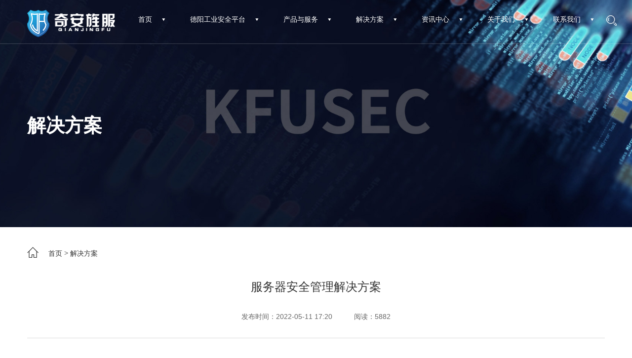

--- FILE ---
content_type: text/html; charset=utf-8
request_url: https://kfusec.com/shows/21/16.html
body_size: 5397
content:
<!DOCTYPE html>
<!--[if IE 8]><html class="ie ie8 lt9 lt10"><![endif]-->
<!--[if IE 9]><html class="ie ie9 lt10"><![endif]-->
<!--[if (gt IE 9) | !(IE)]><!-->
<html>
<!--<![endif]-->
<head>
<meta http-equiv="Content-Type" content="text/html; charset=UTF-8">
<meta charset="utf-8">
<title>服务器安全管理解决方案 - 解决方案 - 四川奇安旌服科技有限公司</title>
<meta name="keywords" content="四川奇安旌服科技有限公司" />
<meta name="description" content="安全挑战1.进入云计算时代后，服务器数量多，上下线变化快，传统依靠人工台账的方式统计资产不但效率低，准确率也不高，更缺乏对服务器版本、应用、进程、端口等资产变化的掌控力，黑客攻击面大。2.无法实时感知资产弱口令、服务器系统及应用漏洞、危险端口暴露等安全风险。3.传统的防护策略依赖特征和安全规则，对于0day漏洞和新型恶意代码没有足够的防护能力。4.当安全事件发生后，无法准确判断黑客信息、入侵点、攻" />
<meta name="viewport" content="width=device-width, initial-scale=1.0, minimum-scale=1.0, maximum-scale=1.0, user-scalable=no" />
<meta http-equiv="X-UA-Compatible" content="IE=edge,chrome=1" />
<link rel="icon" href="/static/modules/cms/images/favicon.ico" type="image/x-icon">
<link rel="shortcut icon" href="/static/modules/cms/images/favicon.ico" type="image/x-icon">
<meta name="format-detection" content="telephone=no" />
<meta name="format-detection" content="email=no" />
<meta name="HandheldFriendly" content="true">
<meta name="screen-orientation" content="portrait" />
<meta name="x5-orientation" content="portrait" />
<meta name="full-screen" content="yes" />
<meta name="x5-fullscreen" content="true" />
<meta name="browsermode" content="application" />
<meta name="x5-page-mode" content="app" />
<meta name="msapplication-tap-highlight" content="no" />
<link rel="stylesheet" href="/static/modules/cms/css/animate.min.css" />
<link rel="stylesheet" href="/static/modules/cms/css/owl.carousel.css" />
<link rel="stylesheet" href="/static/modules/cms/css/style.css" />
<script type="text/javascript" src="/static/modules/cms/js/jquery-1.10.2.min.js"></script>
<script type="text/javascript" src="/static/modules/cms/js/owl.carousel.js"></script>
</head>

<body>

<header>

  <div class="sou_warp"> <a href="javascript:" class="sou_closed">×</a>
    <div class="sou_bg"></div>
    <div class="inner clearfix">
      <div class="sou_box clearfix">
      	<form name="formsearch" action="/search.html">
        <input type="submit" value="搜索" class="f24 sou_submit" />
        <div class="sou_write"><input type="text" placeholder="请输入关键词" class="f24 search_txt02"  name="keyword" /></div></form>
      </div>
    </div>
  </div>
  
  <div class="inner clearfix inner_item0"> <a href="/" class="logo"> <img src="/static/modules/cms/images/logo.png" width="178" height="55" alt="四川奇安旌服科技有限公司" /></a>
    <div class="header_r"> 
      
      <!--nav_wrap begin-->
      <div class="nav_wrap">
        <ul class="f16 nav clearfix">
		  <li class="nav_cur"> <a href="/" class="a_item0"><span>首页</span></a> </li>
				  <li class="nav_cur"> <a href="https://dyispp.kfusec.com:31815/login?ref=%2F" class="a_item0"><span>德阳工业安全平台</span></a> </li>
        		  <li class="nav_cur"> <a href="/lists/33.html" class="a_item0"><span>产品与服务</span></a> </li>
        		  <li class="nav_cur"> <a href="/lists/21.html" class="a_item0"><span>解决方案</span></a> </li>
        		  <li class="nav_cur"> <a href="/lists/35.html" class="a_item0"><span>资讯中心</span></a> </li>
        		  <li class="nav_cur"> <a href="/lists/3.html" class="a_item0"><span>关于我们</span></a> </li>
        		  <li class="nav_cur"> <a href="/lists/1.html" class="a_item0"><span>联系我们</span></a> </li>
                
          <li class="sou_ico"> <a href="javascript:void(0);"> <img src="/static/modules/cms/images/ico_02.png" width="22" height="22" alt="搜索" /></a> </li>
        </ul>
      </div>
      <!--nav_wrap end--> 
      <!--nav_phone begin-->
      <div class="nav_phone">
	  
          <div class="nav_list clearfix"> <a href="/" class="n_p_a0"><span>首页</span></a>
          			  <a href="https://dyispp.kfusec.com:31815/login?ref=%2F" class="n_p_a0"><span>德阳工业安全平台</span></a>
						  <a href="/lists/33.html" class="n_p_a0"><span>产品与服务</span></a>
						  <a href="/lists/21.html" class="n_p_a0 on n_p_cur"><span>解决方案</span></a>
						  <a href="/lists/35.html" class="n_p_a0"><span>资讯中心</span></a>
						  <a href="/lists/3.html" class="n_p_a0"><span>关于我们</span></a>
						  <a href="/lists/1.html" class="n_p_a0"><span>联系我们</span></a>
						
        </div>
      </div>
      
      
      <!--nav_phone end--> 
    </div>
    <a href="javascript:void(0);" class="menu_ico"><i></i><i></i><i></i></a> </div>
</header>
<main>
  <div class="banner_wrap">
    <div class="banner_img" style="background-image: url(/uploads/images/20220430/4c9f4b5aecd478c133e11994bc384f88.jpg );"></div>
    <div class="inner clearfix">
      <div class="banner_txt">
		 <h3 class="f46"><b>解决方案</b></h3> 
	  </div>
      <ul class="f28 about_nav clearfix">
      	        
      </ul>
    </div>
  </div>
  <div class="sub_wrap">
    <div class="inner clearfix"> 
      <div class="sub_top clearfix">
        <p class="f16 location"><img src="/static/modules/cms/images/ico_09.png" /><a href="/">首页</a> &gt; <a href="/lists/21.html" >解决方案</a> </p>
      </div>
      <div class="article clearfix">
        <div class="f16 article_inner"> 
          <div class="article_top clearfix">
            <h6 class="f32 article_tit">服务器安全管理解决方案</h6>
            <span class="f16 article_date">发布时间：2022-05-11 17:20</span>
            <div class="article_shared" >阅读：5882</div>
          </div>
          <p style="text-indent: 2em;"><strong>安全挑战</strong></p><p style="padding: 0px; font-size: inherit; border: 0px; font-style: inherit; font-variant: inherit; font-stretch: inherit; line-height: inherit; vertical-align: baseline; text-indent: 2em;">1.进入云计算时代后，服务器数量多，上下线变化快，传统依靠人工台账的方式统计资产不但效率低，准确率也不高，更缺乏对服务器版本、应用、进程、端口等资产变化的掌控力，黑客攻击面大。</p><p style="padding: 0px; font-size: inherit; border: 0px; font-style: inherit; font-variant: inherit; font-stretch: inherit; line-height: inherit; vertical-align: baseline; text-indent: 2em;">2.无法实时感知资产弱口令、服务器系统及应用漏洞、危险端口暴露等安全风险。</p><p style="padding: 0px; font-size: inherit; border: 0px; font-style: inherit; font-variant: inherit; font-stretch: inherit; line-height: inherit; vertical-align: baseline; text-indent: 2em;">3.传统的防护策略依赖特征和安全规则，对于0day漏洞和新型恶意代码没有足够的防护能力。</p><p style="padding: 0px; font-size: inherit; border: 0px; font-style: inherit; font-variant: inherit; font-stretch: inherit; line-height: inherit; vertical-align: baseline; text-indent: 2em;">4.当安全事件发生后，无法准确判断黑客信息、入侵点、攻击路径和攻击手段，无法及时准确修复安全薄弱环节。</p><p style="text-indent: 2em;"><strong>解决方案</strong></p><p style="text-align: center;"><img src="/uploads/images/20220511/e264581e66366911e94696de75385618.png" title="2..png" alt=""/></p><p style="text-indent: 2em;">奇安信服务器安全管理解决方案以加固服务器操作系统和应用、提升内生安全能力为核心思想，从前期准备、攻防对抗、回溯分析三个阶段构建服务器端防护体系。&nbsp;前期进行梳理资产、关联资产风险、修复漏洞，从而缩小攻击面，降低被入侵风险；对抗期进行持续监控、响应与处置，构建信息安全的最后一道防线；后期进行取证溯源，为复盘改进提供可靠依据。</p><p style="text-indent: 2em;"><strong>方案特点</strong></p><p style="padding: 0px; font-size: inherit; border: 0px; font-style: inherit; font-variant: inherit; font-stretch: inherit; line-height: inherit; vertical-align: baseline; text-indent: 2em;">1.能有效监控与阻断黑客攻击，实现黑客攻击的自动化响应与编排。</p><p style="padding: 0px; font-size: inherit; border: 0px; font-style: inherit; font-variant: inherit; font-stretch: inherit; line-height: inherit; vertical-align: baseline; text-indent: 2em;">2.可实现服务器上进程、文件、网络行为的全量监控。</p><p style="padding: 0px; font-size: inherit; border: 0px; font-style: inherit; font-variant: inherit; font-stretch: inherit; line-height: inherit; vertical-align: baseline; text-indent: 2em;">3.采用插件式的内核探针和应用探针，即开即用，对原系统及应用无影响，对服务器的影响更小。</p><p style="padding: 0px; font-size: inherit; border: 0px; font-style: inherit; font-variant: inherit; font-stretch: inherit; line-height: inherit; vertical-align: baseline; text-indent: 2em;">4.Agent仅用于与云中心通讯，即使Agent意外关闭防护依然生效。</p><p style="text-indent: 2em;"><strong>应用价值</strong></p><p style="padding: 0px; font-size: inherit; border: 0px; font-style: inherit; font-variant: inherit; font-stretch: inherit; line-height: inherit; vertical-align: baseline; text-indent: 2em;">1.实现对服务器资产与风险的高效梳理，提前修复风险、加固服务器，从而缩小攻击面，降低被入侵风险。</p><p style="padding: 0px; font-size: inherit; border: 0px; font-style: inherit; font-variant: inherit; font-stretch: inherit; line-height: inherit; vertical-align: baseline; text-indent: 2em;">2.通过内核探针、IN-APP WAF探针和RASP探针加固操作系统和应用，提升内生安全能力，有效监控与阻断黑客攻击。</p><p style="padding: 0px; font-size: inherit; border: 0px; font-style: inherit; font-variant: inherit; font-stretch: inherit; line-height: inherit; vertical-align: baseline; text-indent: 2em;">3.WebShell等多维度安全事件，大幅提升溯源效率。结合威胁情报检测引擎（QTDE），能精确发现失陷主机的异常外连行为，同时关联ATT&amp;CK事件，准确还原黑客入侵手段和攻击阶段。</p><p><br/></p>        </div>
      </div>
    </div>
  </div>
</main>
<section class="sec_newly newly_value">
    <ul class="value_show clearfix">
      <li class='show_dif' style="background-image: url(/static/modules/cms/images/lxwm.jpg);">
        <div class="table">
          <div class="cell">
            <h6 class="f42 value_capton">将您对奇安旌服的任何疑问告诉我们</h6>
            <div  class='f18 value_des'><a href="/lists/1.html">联系我们</a></div>
          </div>
        </div>
      </li>
    </ul>
</section>
  
<footer>
  <div class="inner clearfix">
    <div class="footer_top clearfix"> 
      <ul class="f20 footer_nav clearfix">
                  <li> <a href="https://dyispp.kfusec.com:31815/login?ref=%2F" class="f_item0">德阳工业安全平台</a></li>
                  <li> <a href="/lists/33.html" class="f_item0">产品与服务</a></li>
                  <li> <a href="/lists/21.html" class="f_item0">解决方案</a></li>
                  <li> <a href="/lists/35.html" class="f_item0">资讯中心</a></li>
                  <li> <a href="/lists/3.html" class="f_item0">关于我们</a></li>
                  <li> <a href="/lists/1.html" class="f_item0">联系我们</a></li>
                
        </li>
      </ul>
      
      <div class="contact_way">
        <ul class="f16 way_info">
          <li>客服电话：<span class="f42">0838-2220889</span></li>
          <li>公司地址：四川省德阳市泰山南路二段733号银鑫五洲广场21号楼3505</li>
        </ul>
        <ul class="way_public">
          <li> <img src="/uploads/images/20220512/93431363aa820a02be51d967ad4da938.jpg" width="132" height="132" />扫一扫关注我</li>
        </ul>
      </div>
    </div>
    <div class="footer_bot clearfix"> <img src="/static/modules/cms/images/logof.png" width="178" height="55" alt="四川奇安旌服科技有限公司" class="footer_logo" />
      <p class="copyright">Copyright 2026 四川奇安旌服科技有限公司 All Rights Reserved. <a href="http://beian.miit.gov.cn" target="_blank" style="color:#fff;">蜀ICP备2022008994号-1</a></p>
    </div>
  </div>
</footer>
</div>


<script type="text/javascript" src="/static/modules/cms/js/jquery.nicescroll.js"></script> 
<script type="text/javascript" src="/static/modules/cms/js/wow.min.js"></script> 
<script type="text/javascript" src="/static/modules/cms/js/web.js"></script>
<script type="text/javascript" src="/static/modules/cms/js/skrollr.min.js"></script> 
<script type="text/javascript">
        if (IsPC()) {
            var s = skrollr.init({
                forceHeight: false,
                smoothScrolling: true
            });
        } else {
            $('body').addClass('isTouch');
        }
        //Js判断客户端是否为PC还是手持设备
        function IsPC() {
            var userAgentInfo = navigator.userAgent;
            var Agents = new Array("Android", "iPhone", "SymbianOS", "Windows Phone", "iPad", "iPod");
            var flag = true;
            for (var v = 0; v < Agents.length; v++) {
                if (userAgentInfo.indexOf(Agents[v]) > 0) { flag = false; break; }
            }
            return flag;
        }
    </script> 
<script type="text/javascript">
    function query() {
        if ($("#keyword").val() == "") {
            alert("请输入关键字");
            return false;
        }
    }
</script>
</body>
</html>


--- FILE ---
content_type: text/css
request_url: https://kfusec.com/static/modules/cms/css/style.css
body_size: 52031
content:
@charset "utf-8";
/*css comment*/
*,*:before,*:after{
    margin:0;
    padding:0;
    outline:none;
    list-style:none;
    text-decoration:none;
    blr:expression(this.onFocus=this.blur());
	-webkit-box-sizing: border-box;
    -moz-box-sizing: border-box;
    box-sizing: border-box; 
}

@font-face {
  font-family: 'akzidenzgroteskbq';
  src: url('../fonts/akzidenzgroteskbq.eot');
  src: url('../fonts/akzidenzgroteskbq.eot?#iefix') format('embedded-opentype'),
	   url('../fonts/akzidenzgroteskbq.woff') format('woff'),
   url('../fonts/akzidenzgroteskbq.ttf') format('truetype'),
   url('../fonts/akzidenzgroteskbq.svg#akzidenzgroteskbq') format('svg');
  font-weight: normal;
  font-style: normal;
}
body,html {
    color:#666;
    -webkit-font-smoothing: antialiased;
    -moz-osx-font-smoothing: grayscale;
    background: none; 
	overflow-x: hidden;
    font-family:arial, "微软雅黑", Microsoft YaHei;
    font-size: 14px; 
}
img {
    border:none;
	display:inline-block;
    max-width: 100%;
    height: auto;
    -ms-interpolation-mode: bicubic;
    _width:auto;
}
input, textarea ,select{
    border:none;
    background:none;
    font-size:14px;
    vertical-align:middle;
    color:#333;
    font-family:arial, "微软雅黑", Microsoft YaHei;
}
select {
    border:inherit;
    background: inherit;
}
a {
    text-decoration:none;
    blr:expression(this.onFocus=this.blur());
    outline: none;
    color:#333;
}
a:hover,a:active,a:focus {
    text-decoration:none;
} 
em, i {
    font-style:normal;
}
a:focus, input, select {
    outline:none;
}
.clearfix {
    *zoom:1;
}
.clearfix:after {
    content:"\200B";
    display: block;
    clear: both;
    height: 0;
}
input[type="submit"], input[type="reset"], input[type="button"], button, select {
    -webkit-appearance: none;
}
input[type="submit"]:hover, input[type="reset"]:hover, input[type="button"]:hover, button:hover{
    opacity: 0.90;
}
h1, h2, h3, h4, h5, h6, .h1, .h2, .h3, .h4, .h5, .h6,label{ font-weight: normal; padding: 0; margin: 0; font-size: 14px; line-height: 1.3; font-family:arial, "微软雅黑", Microsoft YaHei;}
p,ul, ol{ margin: 0;}
header,main,footer,section{ display:block;}


/*browserupgrade*/
.browserupgrade{display:block;position:fixed; top:0; left:0; margin:0;width:100%;height:60px;font-size:15px;line-height:60px;z-index:1000;background-color:#666;color:#fff;text-align:center}
.browserupgrade a{color:#eee;text-decoration:underline;font-size:18px;}
.browserupgrade a:hover{color:#eee} 
/*owl-theme*/
.owl-theme .owl-controls{ margin-top:0;}


/*===================header========================*/
header{ position:fixed; top:0; left:0; z-index:1004; width:100%;border-bottom:1px solid rgba(255, 255, 255, .2)}
header .inner.inner_item0{ padding:20px 0 10px;}
.logo{ display:block; float: left;}
.header_r{ float:right; margin-top:-5px;}
.r_top{ text-align: right; color: #fff;}
.major_links,.major_links a,.header_handle,.header_handle li,
.gupiao{ display:inline-block; vertical-align: middle;}
.header_handle{ margin-right:-14px;}
.gupiao{ font-size:12px; color: #fff; padding: 0 14px;}
.major_links a{ font-size:12px; color: #fff; padding: 0 14px;} 
.major_links a em{ display:inline-block; position: relative;}
.major_links a em:before{ content:""; position: absolute; bottom: 0; left:50%; width:0; opacity: 0; height: 1px; background: #fff;}
.major_links a:hover{ opacity: .90;}
.major_links a:hover em:before{ left:0; width:100%; opacity: 1;}
.header_handle li a{ display:block; padding: 0 14px;}  
/*sou_warp*/
.sou_warp{ position: fixed; top:0; left:0; width: 100%; height: 100%; z-index: 4000; padding:10% 20px; display: none;}
.sou_bg{ background: rgba(0,0,0,.80); position: fixed; top:0; left:0; width: 100%; height: 100%;}
.sou_closed{ display: block; position: absolute; top:0; right: 8px; z-index: 10; width: 40px; line-height:40px; text-align: center; background: #fff; font-size: 30px; font-family:arial, helvetica, sans-serif;} 
.sou_closed:hover{ background-color: #0098d9; color: #fff;} 
.sou_warp .inner{ height:100%;}
.sou_box{ width:100%; max-width: 1200px; margin: 0 auto; position: relative; top:30%;}
.sou_submit,.search_txt02{ height:86px;}
.sou_submit{ cursor: pointer; float: right; width: 156px; border:2px solid #3d7cbd; background: #3d7cbd; -webkit-border-radius: 2px; -moz-border-radius: 2px; border-radius: 2px; color: #fff;}
.sou_submit:hover{ background-color: transparent;}
.sou_write{ overflow: hidden; background: #fff; padding: 0 30px 0 50px; position: relative;}
.sou_write:before{ content:""; width:1px; height: 26px; background: #00757f; position: absolute; top:50%; left:30px; margin-top: -13px;}
.search_txt02{ vertical-align: top; width: 100%; color: #333;}
/*nav*/
.nav_wrap{}
.nav{ margin: 16px -25px 0;}
.nav li{ float:left; position: relative;}
.nav li a{display:block; color:#fff;}
.nav li a.a_item0{ padding-left:25px; padding-right: 25px; padding-bottom: 20px; position: relative;}
.nav li a.a_item0:before{ content:""; position: absolute; bottom: 0; left:50%; width:0; opacity: 0; height: 1px; background: rgba(255,255,255,.60);}
.nav li a.a_item0 span{ display:inline-block; padding-right: 27px; background: url(../images/ico_04.png) right center no-repeat;}
.subclass{ position:absolute; top:130%; left:0; z-index: 1; width:100%; height: 0; overflow: hidden; opacity: 0; background: rgba(0,0,0,.20); font-size: 14px; text-align: center;}
.subclass a{ display:block; line-height: 2.5;} 
.subclass a em{ padding-bottom: 3px; position: relative;}
.subclass a em:before{ content:""; position: absolute; bottom: 0; left:50%; width:0; opacity: 0; height: 1px; background: #fff;}
.subclass a:hover{ opacity: .90;}
.subclass a:hover em:before{ left:0; width:100%; opacity: 1;}
.nav li:hover .subclass{ top:100%; height: auto; padding: 20px 0; opacity: 1;}
.nav li:hover a.a_item0:before{ left:0; width:100%; opacity: 1;}
.nav_down{ position: absolute; top: 100%; left: 0px; width: 100%; }
.nav_down_menu { width: 100%; background: #ffffff; padding: 50px 0; position: absolute; top: 0px;}
/*nav_down_menu01*/
.nav_down_menu01{ background: #f6f6f6; padding: 0; }
.menu01_left{ width:35%; max-width:560px; padding: 50px 3.5% 0 0; float: left; position: relative;}
.menu01_left:before{ content:""; position: absolute; top:0; right:0; width:200%; height: 100%; background: #fff;}
.menu01_block{ margin-bottom:8%; position: relative; z-index: 1;}
.menu01_tit{ line-height: 24px; padding-bottom: 20px; border-bottom:1px solid #dcdcdc; margin-bottom: 6%;}
a.all_link{ display:block; float: right; padding-right: 28px; background: url(../images/ico_21.png) right center no-repeat; color: #666;}
a.all_link:hover{ color: #004898;}
a.tit_a1{ display:block; float: left;}
.menu01_subclass{}
.menu01_subclass li{ float: left; width:50%; line-height: 2.25; overflow: hidden; white-space: nowrap; text-overflow: ellipsis;}
.menu01_subclass li a{ display:block; padding-left: 20px; background: url(../images/ico_22.png) left center no-repeat;}
.menu01_subclass li a:hover{color: #004898; background-image: url(../images/ico_22b.png);}
.menu01_right{ overflow: hidden; padding: 50px 0 0 50px;}
.menu01_solution{ margin: -9px;}
.menu01_solution li{ width:25%; float: left; padding: 9px; text-align: center;}
.menu01_solution li a{ display:block; color: #fff; overflow: hidden; background: #000; position: relative;}
.menu01_solution li a img{ display:block; opacity: .85;
	-webkit-transition:all 0.5s ease-in-out;
    -moz-transition: all 0.5s ease-in-out;
    -ms-transition: all 0.5s ease-in-out;
    -o-transition: all 0.5s ease-in-out;
    transition: all 0.5s ease-in-out;	
}
.m_s_tit{ position: absolute; top:0; left:0; width: 100%; height: 100%; padding: 10px; z-index: 1; }
.m_s_tit p{ display:inline-block; overflow: hidden; white-space: nowrap; text-overflow: ellipsis; margin-top: 50%;}
.menu01_solution li a:hover img{ opacity: 1;}
.menu01_solution li a:hover .m_s_tit{ text-decoration:underline;}
/*通用*/
.menu_tit{ margin-bottom: 30px;}
.menu_left{ width:440px; padding-right: 60px; float: left;}
.menu_left a img{ display:block;}
.menu_right{ overflow:hidden;}
.menu_subclass{ margin: 0 -15px;}
.menu_subclass li{ width:20%; float: left; padding: 0 15px;}
.menu_subclass li a{ display:block; line-height: 36px; height: 36px; overflow: hidden; padding-left: 20px; background: url(../images/ico_22.png) left center no-repeat;}
.menu_subclass li a span{ position: relative; overflow: hidden;}
.menu_subclass li a span:before{ content:""; position: absolute; bottom: 0; left:50%; width:0; height: 1px; background: #004898;}
.menu_subclass li a:hover{color: #004898; background-image: url(../images/ico_22b.png);}
.menu_subclass li a:hover span:before{ left:0; width:100%;}
.menu_subclass li a.m_s_a0{ line-height: normal; padding: 0 0 20px; height: auto; margin-bottom: 20px; background: none; border-bottom:1px solid #dcdcdc;}
/*menu_ico*/
.menu_ico{ cursor: pointer; width:28px; height:24px; position: absolute; top:50%; right:20px; margin-top: -12px; display: none; }
.menu_ico i{ display: block; width: 100%; height: 2px; background-color: #fff; position: absolute; top:0;}
.menu_ico i:nth-of-type(2){ top:10px;}
.menu_ico i:nth-of-type(3){ top:20px;}
.menu_active i{ background-color: #fff;}
.menu_active i:nth-of-type(2){ opacity: 0;}
.menu_active i:nth-of-type(1),.menu_active i:nth-of-type(3){ top: 10px;}
.menu_active i:nth-of-type(1){ transform:rotate(45deg);}
.menu_active i:nth-of-type(3){ transform:rotate(-45deg);}
header,header .inner.inner_item0,.subclass{
	-webkit-transition:all 0.5s ease-in-out;
    -moz-transition: all 0.5s ease-in-out;
    -ms-transition: all 0.5s ease-in-out;
    -o-transition: all 0.5s ease-in-out;
    transition: all 0.5s ease-in-out;
} 
/*nav_phone*/
.nav_phone{ display:none;}  
.nav_list{ font-size: 14px; text-align: right;} 
.nav_list a{ display:block; color: #fff;}
.nav_list a.n_p_a0{ padding:14px 5%; font-size: 16px;}
.nav_list a.n_p_a0 span{ display:inline-block; position: relative;}
.nav_list a.n_p_a0 span:before{ content:""; position: absolute; top:0; right:0; width:10px; height: 100%; background: url(../images/nav_02.png) -20px center no-repeat;}
.nav_list a.n_p_a0.on,.nav_list a.n_p_a0.nav_cur{ background: #2388c9;} 
.nav_list a.n_p_a0.on span:before,.nav_list a.n_p_a0.n_p_cur span:before{ background-position:0 center;} 
.n_p_subclass{ display: none;}
.n_p_subclass a{ padding: 6px 5%;}
.n_p_subclass a:hover{ opacity:.90; text-decoration: underline;}
.n_p_subclass a.a0_item{ padding: 10px 5%; font-weight: bold; font-size: 15px;}
.n_p_subclass a.a0_item span{ position:relative; padding-right: 20px;} 
.n_p_subclass a.a0_item span:before{ content: ""; position: absolute; top:50%; right:0; width:4px; height: 4px; margin-top: -2px; background:#fff;} 
.item_sort{ padding: 10px 0; border-bottom: 1px solid rgba(255,255,255,.40);}
.item_sort li{width:50%; float: left;}  
.nav_list{
	-webkit-animation-duration: 0.5s;
	animation-duration: 0.5s;
	-webkit-animation-fill-mode: both;
	animation-fill-mode: both;
	-webkit-animation-name: returnToNormal;
	animation-name: returnToNormal;
} 
@-webkit-keyframes returnToNormal {
	from{
		opacity: 0;
		-webkit-transform: translate3d(100%, 0, 0);
		transform: translate3d(100%, 0, 0);
	}
	to {
		opacity: 1;
		-webkit-transform: none;
		transform: none;
	}
}
@keyframes returnToNormal {
	from{
		opacity: 0;
		-webkit-transform: translate3d(100%, 0, 0);
		transform: translate3d(100%, 0, 0);
	}
	to {
		opacity: 1;
		-webkit-transform: none;
		transform: none;
	}
}

/*login_wrap*/
.login_wrap{ position: fixed; top:0; left:0; width: 100%; height: 100%; z-index: 4000; display: none;}
.login_bg{ background: rgba(0,0,0,.70); position: fixed; top:0; left:0; width: 100%; height: 100%;} 
/*login*/
.login{ position:fixed; top:0; right:0; width:100%; max-width: 584px; height: 100%; background: url(../images/login_01.jpg) no-repeat; background-size: cover; color: #fff; padding: 55px;}
a.login_closed{ cursor: pointer; font-size: 0; display:block; width:40px; height: 40px; border-radius:50%; background: url(../images/login_ico01.png) right center no-repeat; background-size: 40px; margin-bottom: 14%;}
a.login_closed:hover{background-position:center center; background-color:#0b3f79; background-size: 30px;}
.login_tit{ text-align:center; line-height: 1; padding-bottom: 30px; margin-bottom: 30px; border-bottom: 1px solid rgba(255,255,255,.30);}
.login_line,
.login_txt,
.login_label01,
.login_check{ height:52px; line-height: 52px;}
.login_line{ background: #fff; margin-bottom: 20px;}
.login_ico{ display:block; float: right; width: 62px; height: 100%; text-align: center; padding-top: 10px;} 
.login_label01{ display:block; float: left; color: #333; padding:0 20px; }
.login_fill{ overflow:hidden;}
.login_txt{ display:block; width:100%;}
input.login_txt::-webkit-input-placeholder{color:#666;}
input.login_txt::-moz-placeholder{color:#666;}
input.login_txt:-moz-placeholder{color:#666;}
input.login_txt:-ms-input-placeholder{color:#666;}
.login_check{ width:202px; float: right; border-left: 20px solid #2164aa;}
.login_ask{ clear:both; color: #6296ce; line-height: 30px;}
.login_ask a{ display:inline-block; position: relative; color: #fff;}
.login_ask a:before{ content:""; position: absolute; bottom: 0; left:0; width: 0; height: 1px; background: #fff;}
.login_ask a.forget_psw{ float:right;}
.login_ask a:hover:before{ width:100%;}
.login_btn{ display:block; width:100%; height: 50px; background: #0b3f79; color: #fff; margin-top: 30px;}
.login_btn:hover{ opacity:.80;}
.red_star{ color:red;}
.zhao_txt{ padding-top:50px; text-align: center; line-height: 1.5;}
.zhao_txt img{ display:block; margin: 0 auto 35px; width:50%; max-width: 140px;}
/*login_change*/
.login_change{ width:584px; height: 630px; right:auto; top:50%; left:50%; margin: -315px 0 0 -292px; }
/*xiu_result*/
.xiu_result{ padding-top:30px; text-align: center; line-height: 1.5;}
.xiu_result img{ display:block; margin: 0 auto 30px; width: 65px;}

/*header_scr*/
.header_scr,.header_scr .subclass{ background: rgba(0,0,0,.60);}
.header_scr .inner.inner_item0{ padding-top:25px;} 

/*===================footer========================*/
footer{ position: relative; z-index: 1; border-top:8px solid #2b71b8; background: #333; color: #fff;}
footer a{ color:#fff;}
.footer_top{ padding:5% 0; border-bottom: 1px solid rgba(255,255,255,.10);}
.footer_nav{ width:70%; float:left; border-right: 1px solid rgba(255,255,255,.10);}
.footer_nav li{ width:12.5%; float: left;}
.footer_nav li a{ display:block;}
.footer_nav li a.f_item0{ position:relative; margin-bottom: 15px;}
.footer_nav li a.f_item0:before{ content:" "; position: absolute; top:50%; right:0; width:4px; height:4px; border-radius: 4px; background: #fff; margin: -2px 18% 0 0;}
.footer_nav li:last-child a.f_item0:before{ display:none;}
.f_subclass{}
.f_subclass a{ line-height:1.8; opacity: .60;}
.f_subclass a em{ padding-bottom: 3px; position: relative;}
.f_subclass a em:before{ content:""; position: absolute; bottom: 0; left:50%; width:0; opacity: 0; height: 1px; background: #fff;}
.f_subclass a:hover{ opacity: .90;}
.f_subclass a:hover em:before{ left:0; width:100%; opacity: 1;}
.contact_way{ overflow:hidden; text-align: right;}
.way_info{ }
.way_info li{ line-height: 1; margin-bottom:15px;}
.way_info li span{ font-family: Estrangelo Edessa;}
.way_public{ padding-top:15px;}
.way_public li{ display:inline-block; width:30%; max-width: 132px; margin-left: 8%; text-align: center; font-size: 12px;}
.way_public li:first-child{ margin-left:0;}
.way_public li img{ display:block; margin: 0 auto 15px;}
.footer_bot{ padding: 15px 0 10px}
.footer_logo{ display:block; float: left; width:178px;}
.copyright{ font-size:12px; float: right; margin-top: 1.5%;}
/*notice_tan*/
#notice_tan{ text-align: center;}
.notice_sao{ position: relative; z-index: 1; display:inline-block; color: #fff;}
.notice_sao img{ display:block; margin: 0 auto 10px;}
 
/*===================main========================*/
main{ position: relative; background: #fff;}
.inner{ width:1600px; margin: 0 auto;}
/*owl*/
.owl-dots{ width:100%; text-align: center; }
.owl-dots .owl-dot{ display:inline-block; vertical-align: middle;}
.owl-dots .owl-dot span{ display:block;}
/*公共*/
@media only screen and (max-width: 1680px){ 
	.inner{ width:1360px;} 
}

@media only screen and (max-width: 1440px){ 
	.inner{ width:1170px;}
	/*header*/
	.sou_submit, .search_txt02{ height:66px;}
}

@media only screen and (max-width: 1279px){ 
	.inner{ width:100%; max-width:1000px; padding-left: 20px; padding-right: 20px;}   
	/*header*/
	.sou_submit, .search_txt02{ height:56px;} 
	/*header*/
	.logo img{ height:35px; width: auto;}
	.sou_submit, .search_txt02{ height: 46px;}
	/*header,.header_scr{ background:rgba(0,0,0,70);}*/
	header .inner.inner_item0,.header_scr .inner.inner_item0{ height:55px; padding-top: 10px;padding-left:10px}
	.header_handle li a{ padding:0 7px;}
	.header_handle{ margin-right:-7px;}
	.nav li{ float:none; text-align: right; margin-top: 10px;}
	.nav li a.a_item0,.header_scr .nav li a.a_item0{ padding:0 0 8px;}
	.header_r{ position:fixed; top:55px; right:0; z-index: 1004; width:100%; height: -webkit-calc(100% - 55px);
    height: calc(100% - 55px); max-width: 540px; padding:40px 20px; background:rgba(0,0,0,.90); overflow-y: auto; display: none;}
	.menu_ico{ display: block;}
	.nav_wrap{ display:none;}
	.nav_phone{ display:block; padding: 30px 0;}  
	
	/*footer*/  
	.way_public li{ margin-left:4%;}
	
} 
@media only screen and (max-width: 991px){  
	
	.sou_submit{ width:86px;}
	.sou_write{ padding: 0 20px 0 30px;}
	.sou_write:before{ left:20px;}
	/*main*/
	/*main{ padding-top:50px;}*/
	/*footer*/
	.footer_nav{ width:100%; float: none; margin-bottom: 20px;}
	.footer_nav li{ width:14.285%;}
	.contact_way{ text-align:center;}
	.footer_bot{ text-align:center;}
	.footer_logo{ float:none; width: 80%; max-width: 178px; margin: 0 auto;}
	.copyright{ float:none;} 
	.way_public li{ width:20%;}
	.way_info li{ margin-bottom:10px;}
} 

@media only screen and (max-width: 767px){ 
	.header_handle{ display:block; margin: 10px 0 0;}
	
	.footer_nav li{ width: 25%;}
	.f_subclass { display:none;}
	.footer_nav li a.f_item0{ margin-bottom:10px;}
}


/*==============
focus_swiper*/   
.focus_wrap{ width:100%; height: 100vh; overflow: hidden;} 
.slide{ position: relative;} 
.slide,.slide .owl-stage-outer,.slide .owl-stage,.slide .owl-item,.slide li, .slide_item img.focus_img{ width: 100%; height: 100%; overflow: hidden;}
.slide_item { position: relative; } 
.slide_caption { position: absolute; top:50%; margin-top: -2.5%; left:0; z-index: 1; width:100%; text-align: center; }
.slide_caption_tit { margin-bottom: 20px;}  
.slide .owl-dots{ position: absolute; left:0; bottom: 30px;} 
.slide .owl-dots .owl-dot span{ width:35px; height: 35px; margin: 0 8px; position: relative; background: none;}
.slide .owl-dots .owl-dot span:before{ content:""; width: 100%; height: 2px; background: #fff; opacity: .60; position: absolute; top:50%; left:0; margin-top: -1px;} 
.slide .owl-dots .owl-dot.active span:before{ opacity: 1;} 
 
/*li_slide02*/
.slide_img{ position:absolute; top:0; left:0; width: 100%; height: 100%; background-position:center center; background-size:cover; background-repeat:no-repeat;}
img.slide02_dec01{ display:block; position: absolute; top:0; left:0; width: 26.407%; max-width: 507px; }
.slide02_dec02{ position: absolute; top:50%; left:0; margin-top: -6.9%; width:100%; text-align: center;}
.slide02_dec02 img{ display:block; margin: 0 auto; width: 50.886%; max-width: 977px;}
.slide02_dec03{ position: absolute; top:50%; left:0; margin-top: 11.45%; width:100%; text-align: center;}
.slide02_dec03 img{ display:block; margin: 0 auto; width: 50.886%; max-width: 977px;}
/*.slide .owl-item.active li#slide_02 img.slide02_dec01{ animation: 2s .2s swing-3 both;}*/
.slide .owl-item.active li#slide_02 .slide02_dec02 img{ animation: 2s .4s fadeIn both;}
.slide .owl-item.active li#slide_02 .slide02_dec03 img{ animation: 2s .4s fadeIn  both;}
/*li_slide03*/
img.slide03_dec01{ display:block; position:absolute; top:50%; left:50%; margin: -5% 0 0 -32%; width:10%; max-width: 166px;}
img.slide03_dec02{ display:block; position:absolute; top:50%; left:50%; margin: -24.2% 0 0 -20.8%; width:42.4%; max-width: 814px;}
.slide .owl-item.active li#slide_03 img.slide03_dec02{ /*animation: 3s .2s fadeIn both;*/}
.slide .owl-item.active li#slide_03 img.slide03_dec01{ /*animation: 3s .6s fadeIn both;*/}

.swing-1 {
  -webkit-animation: swing1 3s infinite alternate cubic-bezier(0.455, 0.03, 0.515, 0.955);
  -moz-animation: swing1 3s infinite alternate cubic-bezier(0.455, 0.03, 0.515, 0.955);
  animation: swing1 3s infinite alternate cubic-bezier(0.455, 0.03, 0.515, 0.955); }
   
@-webkit-keyframes swing1 {
  0% {
    -webkit-transform: translate3d(0, 0, 0);
    transform: translate3d(0, 0, 0);
	}
  100% {
    -webkit-transform: translate3d(0, 10px, 0);
    transform: translate3d(0, 10px, 0);
	}
}	
@-moz-keyframes swing1 {
   0% {
    -webkit-transform: translate3d(0, 0, 0);
    transform: translate3d(0, 0, 0);
	}
  100% {
    -webkit-transform: translate3d(0, 10px, 0);
    transform: translate3d(0, 10px, 0);
	}
}

@-ms-keyframes swing1 {
   0% {
    -webkit-transform: translate3d(0, 0, 0);
    transform: translate3d(0, 0, 0);
	}
  100% {
    -webkit-transform: translate3d(0, 10px, 0);
    transform: translate3d(0, 10px, 0);
	}
}

@keyframes swing1 {
   0% {
    -webkit-transform: translate3d(0, 0, 0);
    transform: translate3d(0, 0, 0);
	}
  100% {
    -webkit-transform: translate3d(0, 10px, 0);
    transform: translate3d(0, 10px, 0);
	}
}
/*swing-2*/
.swing-2 {
  -webkit-animation: swing2 3s infinite alternate cubic-bezier(0.455, 0.03, 0.515, 0.955);
  -moz-animation: swing2 3s infinite alternate cubic-bezier(0.455, 0.03, 0.515, 0.955);
  animation: swing2 3s infinite alternate cubic-bezier(0.455, 0.03, 0.515, 0.955); }
   
@-webkit-keyframes swing2 {
  0% {
    -webkit-transform: rotateZ(3deg);
    -moz-transform: rotateZ(3deg);
    transform: rotateZ(3deg); }

  100% {
    -webkit-transform: rotateZ(-3deg);
    -moz-transform: rotateZ(-3deg);
    transform: rotateZ(-3deg); } }

@-moz-keyframes swing2 {
  0% {
    -webkit-transform: rotateZ(3deg);
    -moz-transform: rotateZ(3deg);
    transform: rotateZ(3deg); }

  100% {
    -webkit-transform: rotateZ(-3deg);
    -moz-transform: rotateZ(-3deg);
    transform: rotateZ(-3deg); } }

@-ms-keyframes swing2 {
  0% {
    -webkit-transform: rotateZ(3deg);
    -moz-transform: rotateZ(3deg);
    transform: rotateZ(3deg); }

  100% {
    -webkit-transform: rotateZ(-3deg);
    -moz-transform: rotateZ(-3deg);
    transform: rotateZ(-3deg); } }

@keyframes swing2 {
  0% {
    -webkit-transform: rotateZ(3deg);
    -moz-transform: rotateZ(3deg);
    transform: rotateZ(3deg); }

  100% {
    -webkit-transform: rotateZ(-3deg);
    -moz-transform: rotateZ(-3deg);
    transform: rotateZ(-3deg); } 
}
/*swing-3*/
.swing-3 {
  -webkit-animation: swing3 3s infinite alternate cubic-bezier(0.455, 0.03, 0.515, 0.955);
  -moz-animation: swing3 3s infinite alternate cubic-bezier(0.455, 0.03, 0.515, 0.955);
  animation: swing3 3s infinite alternate cubic-bezier(0.455, 0.03, 0.515, 0.955); }
    
@-webkit-keyframes swing3 {
  0% {
     -webkit-transform: translate3d(-20px, -20px, 0);
    transform: translate3d(-20px, -20px, 0);
	}
  100% {
    -webkit-transform: translate3d(0, 0, 0);
    transform: translate3d(0, 0, 0);
	}
}

@-moz-keyframes swing3 {
	0% {
     -webkit-transform: translate3d(-20px, -20px, 0);
    transform: translate3d(-20px, -20px, 0);
	}
  100% {
    -webkit-transform: translate3d(0, 0, 0);
    transform: translate3d(0, 0, 0);
	}
}

@-ms-keyframes swing3 {
  0% {
     -webkit-transform: translate3d(-20px, -20px, 0);
    transform: translate3d(-20px, -20px, 0);
	}
  100% {
    -webkit-transform: translate3d(0, 0, 0);
    transform: translate3d(0, 0, 0);
	}
}

@keyframes swing3 {
  0% {
     -webkit-transform: translate3d(-20px, -20px, 0);
    transform: translate3d(-20px, -20px, 0);
	}
  100% {
    -webkit-transform: translate3d(0, 0, 0);
    transform: translate3d(0, 0, 0);
	}
}




@media only screen and (max-width: 1279px){   
	.focus_wrap{ height: 600px;} 	
}
@media only screen and (max-width: 991px){
	.focus_wrap{ height: 450px;} 
	 
	.slide_caption_tit{ margin-bottom: 5px;}
	.slide .owl-dots .owl-dot span{ width:25px;}
} 
@media only screen and (max-width: 767px){
	.focus_wrap{ height: 300px;} 
	
	.slide .owl-dots{ bottom:10px;}
} 

/*===============================
newly*/ 
.newly{ position: relative; text-align:center;}
.newly_tit{ position: absolute; top:80px; left:0; width:100%; z-index: 3; font-weight: bold;}
.newly_tit span{ color: #3d7cbd;}
.tab_box{ position: absolute; top:200px; left: 0; width:100%; z-index: 3;}
.newly_tab{ font-weight: bold; border-bottom: 1px solid #c8c9cb; }
.newly_tab li{ display:inline-block; width:24.57%; padding: 0 45px; position: relative; top:-50px;}
.newly_item{ position: absolute; top:-120px; font-weight: bold; text-align: center;}
.newly_tab li:nth-of-type(1) .newly_item{ right: -58%;}
.newly_tab li:nth-of-type(2) .newly_item{ right: 29%;}
.newly_tab li:nth-of-type(3) .newly_item{ left: -58%;}
.newly_tab li a{display:block; position: relative; padding-bottom:25px;}
.newly_tab li a:before{ content:""; height: 2px; position: absolute; bottom: 0; left:50%; width:0; background: #2b71b8;}
.newly_tab li a:after{ content: ""; width:22px; height: 6px; background: url(../images/ico_05.png) center 6px no-repeat; position: absolute; bottom: 1px; left:50%; margin-left: -11px;} 
.newly_ico{ display:block; width: 85px; margin: 0 auto 15px; position: relative;}
.newly_ico img{ display:block;}
.newly_ico i{ display:inline-block; position: absolute; }
.newly_tab li:nth-of-type(1) a .newly_ico i:nth-of-type(1){ width: 24%; max-width: 20px; top: 31%; right: 28%;}
.newly_tab li:nth-of-type(1):hover a .newly_ico i:nth-of-type(1){
  -webkit-animation: ico_move01 1s infinite linear alternate;
  animation: ico_move01 1s infinite linear alternate;
}
@-webkit-keyframes ico_move01{
  0%{ top:31%;}
  100% {top:26%;}
}
@keyframes ico_move01{
  0%{ top:31%; }
  100% {top:26%;}
}
.newly_tab li:nth-of-type(1) a .newly_ico i:nth-of-type(2){ width: 24%; max-width: 20px; bottom: 25%; left:29%;}
.newly_tab li:nth-of-type(1):hover a .newly_ico i:nth-of-type(2){
  -webkit-animation: ico_move02 1s infinite linear alternate;
  animation: ico_move02 1s infinite linear alternate;
}
@-webkit-keyframes ico_move02{
  0%{ bottom: 25%;}
  100% { bottom: 20%;}
}
@keyframes ico_move02{
  0%{ bottom: 25%;}
  100% { bottom: 20%;;}
}
.newly_tab li:nth-of-type(2) a .newly_ico i:nth-of-type(1){ width: 77%; max-width: 68px; top: 12%; left:21%;}
.newly_tab li:nth-of-type(2):hover a .newly_ico i:nth-of-type(1){
  -webkit-animation: ico_move03 1s infinite linear alternate;
  animation: ico_move03 1s infinite linear alternate;
}
@-webkit-keyframes ico_move03{
  0%{ left:21%;}
  100%{ left:31%;}
}
@keyframes ico_move03{
  0%{ left:21%;}
  100%{ left:31%;}
}
.newly_tab li:nth-of-type(3) a .newly_ico i:nth-of-type(1){ width:17%; max-width:14px; top: 9%; left:18%;}
.newly_tab li:nth-of-type(3):hover a .newly_ico i:nth-of-type(1){
  -webkit-animation: ico_move04 1s infinite linear alternate;
  animation: ico_move04 1s infinite linear alternate;
}
@-webkit-keyframes ico_move04{
  0%{ top: 9%;}
  100%{ top: 3%;}
}
@keyframes ico_move04{
  0%{ top: 9%;}
  100%{ top:3%;}
} 
.newly_tab li.newly_cur a{ color: #3d7cbd;}
.newly_tab li.newly_cur a:before{ left:0; width:100%;}
.newly_tab li.newly_cur a:after{ background-position: center 0;}
.newly_con{ height: 550px; position:relative;}
.newly_zhan{ display:block; margin: 0 auto;}
.newly_area{ position:absolute; top:0; left:0; width:100%; height: 100%; z-index: 2; background-position: center; background-repeat: no-repeat; background-size: cover; padding-top: 420px;
	 -webkit-transition:all 0.5s ease-in-out;
    -moz-transition: all 0.5s ease-in-out;
    -ms-transition: all 0.5s ease-in-out;
    -o-transition: all 0.5s ease-in-out;
    transition: all 0.5s ease-in-out;
} 
.newly_dis{ opacity: 0; z-index: -1;}
.newly_des{ color: #333;
	 opacity: 1.0;
    -webkit-transform: translate3d(0, 0, 0);
    transform: translate3d(0, 0, 0); text-align:center!important;
}
.newly_dis .newly_des{
	-webkit-transition: opacity 0.60s, -webkit-transform 0.60s;
    transition: opacity 0.60s, transform 0.60s;
    -webkit-transform: translate3d(0, -20px, 0);
    transform: translate3d(0, -20px, 0);
} 

@media only screen and (max-width: 1680px){ 
	.newly_tab li:nth-of-type(2) .newly_item{ right: 25%;}
}
@media only screen and (max-width: 1440px){ 
	.newly_con{ height:500px;}
	.newly_tit{ top:90px;}
	.newly_item{ top:-90px; /*width:50%;*/} 
	.newly_tab li:nth-of-type(2) .newly_item{ right: 25%;}
	.tab_box{ top:160px;}
	.newly_area{ padding-top:370px;} 
} 
@media only screen and (max-width: 1279px){ 
	.newly_ico{ width:65px;}
	.newly_con{ height:400px;}
	.newly_tit{ top:60px;}
	.newly_item{ top:-60px; width:70%;} 
	.newly_tab li:nth-of-type(2) .newly_item{ right: 15%;}
	.tab_box{ top:120px;}
	.newly_area{ padding-top:290px;} 
}
@media only screen and (max-width: 991px){ 
	.newly_tab li{ padding: 0 15px;} 
}
@media only screen and (max-width: 767px){ 
	.newly_con{ height:280px;}
	.newly_item{ width:100%; top:-50px;} 
	.newly_tab li:nth-of-type(2) .newly_item{ right: 0;}
	.tab_box{ top:90px;}
	.newly_area{ padding-top: 200px;} 
	.newly_tab li{ width:30.33%;}
	.newly_tab li a{ padding-bottom:15px;}
	.newly_ico{ width:45px; margin-bottom:5px;}
}



/*===============================
pro*/ 
.pro{ padding: 6.5% 0; position: relative; background: url(../images/pro_01.jpg) center top no-repeat; background-size: cover;}
.pro_dec01{ display:block; width: 14%; max-width: 256px; position: absolute; top: 50%; left:2.60%; margin-top:7.5%; display: none;}
.pro_dec02{ display:block; width: 22.2%; max-width: 425px; position: absolute; top: 15%; right:0; z-index: 2; display: none;}
.pro_swiper{ position: relative;}
.title01{ font-weight: bold;}
.title01 a{ color:#333;}
.title01 span{ display:block; margin-top: 10px; font-weight: normal;}
.pro_tit{ position:absolute; top:40px; right:0; z-index: 4; padding-bottom: 108px;}
.pro_tit:before{ content:""; position: absolute; bottom:0; left:0; width:1px; height: 78px; background: #9f9f9f;}
.pro_img{}
.img_show{ width:55.9375%; float: left; position: relative;}
.img_show a{ display:block; position: relative; padding-bottom: 12%;}
.img_item0{ width:81.788%; height: 654px; overflow: hidden; max-width: none;}
.img_item0 img{ width:100%; height:100%;}
.img_show a img{ display:block;
	-webkit-transform: scale(1, 1);
    -webkit-transition-timing-function: ease-out;
    -webkit-transition-duration:600ms;
    -moz-transform: scale(1, 1);
    -moz-transition-timing-function: ease-out;
    -moz-transition-duration:600ms;
    transform: scale(1, 1);
    transition-timing-function: ease-out;
    transition-duration:600ms;
    position: relative;
}
.img_show:hover a img{
	-webkit-transform: scale(1.10, 1.10);
    -webkit-transition-timing-function: ease-out;
    -webkit-transition-duration:600ms;
    -moz-transform: scale(1.10, 1.10);
    -moz-transition-timing-function: ease-out;
    -moz-transition-duration:600ms;
    transform: scale(1.10, 1.10);
    transition-timing-function: ease-out;
    transition-duration:600ms;
}
.pro_ico{ display:inline-block; border-left:25px solid #fff; border-top:25px solid #fff; width:50%; max-width: 445px; overflow:hidden; position:absolute; bottom:0; right:0;} 
.pro_ico i{ display:block; position:absolute; top:0; left:0; width:100%; height: 100%;}
.pro_ico01 i{ background: rgba(0,72,152,.80);}
.pro_ico02 i{ background: rgba(43,113,184,.80);}
.pro_ico03 i{ background: rgba(143,184,61,.80);}
.pro_ico i img{ position:absolute; top:50%; left:50%; width: 47.62%; height:46.3%; margin-left: -23.81%; margin-top:-23.15%;  }
.pro_info{ float: right; margin-top: 260px;}
.pro_thumbs,.pro_tit,.pro_info{ width: 38.75%; max-width: 572px;}
.pro_info h4{ margin-bottom:10px;}
.pro_info h4 b{ display:block; margin-top: 3.5%;}
.pro_des{ color:#666; line-height: 2; margin-bottom:3.5%; position: relative; z-index: 3;}
/*more01*/
a.more01{ display:block; width:120px; line-height: 48px; background: #004898; border:2px solid #004898; text-align: center; color: #fff;} 
a.more01 em{ display:inline-block; vertical-align: middle; margin-left: 10px; position: relative; width:13px; height: 13px;}
a.more01 em i{ position: absolute; display:block; height: 2px; background: #fff;
	-webkit-transition:all 0.5s ease-in-out;
    -moz-transition: all 0.5s ease-in-out;
    -ms-transition: all 0.5s ease-in-out;
    -o-transition: all 0.5s ease-in-out;
    transition: all 0.5s ease-in-out;
}
a.more01 em i:nth-child(1){ top:0; width:10px;}
a.more01 em i:nth-child(2){ top:5px; width:7px;}
a.more01 em i:nth-child(3){ top:10px; width:13px;}
a.more01:hover{ color:#004898;}
a.more01:hover em i:nth-child(n){ width:13px; background: #004898;}

.pro_info01 a.more01{ background: #004898; border-color: #004898;} 
.pro_info02 a.more01{ background: #2b71b8; border-color: #2b71b8;} 
.pro_info03 a.more01{ background: #8fb83d; border-color: #8fb83d;}
.pro_info01 h4 b,.pro_info01 a.more01:hover{ color: #004898;} 
.pro_info02 h4 b,.pro_info02 a.more01:hover{ color: #2b71b8;} 
.pro_info03 h4 b,.pro_info03 a.more01:hover{ color: #8fb83d;}  
.pro_info01 a.more01:hover em i:nth-child(n){ background: #004898;}
.pro_info02 a.more01:hover em i:nth-child(n){ background: #2b71b8;}
.pro_info03 a.more01:hover em i:nth-child(n){ background: #8fb83d;}
a.more01:hover{ background:rgba(255,255,255,.80);}
#sync1 .owl-item.active .pro_ico img{
  animation: 1s .3s pulse both;
}      
#sync1 .owl-item.active .pro_info h4{
  animation: 1s .2s fadeInUp both;
} 
#sync1 .owl-item.active .pro_des{
  animation: 1s .4s fadeInUp both;
} 
#sync1 .owl-item.active a.more01{
  animation: 1s .6s fadeInUp both;
} 


/*pro_thumbs*/
.pro_thumbs{ background: #fff; position: absolute; bottom:0; opacity:0; right:50px; z-index: 2;}
.my_move01{
    animation: move01 1s forwards alternate;
    -moz-animation: move01 1s forwards alternate;
    -webkit-animation:move01 1s forwards alternate;
    -o-animation:move01 1s forwards alternate;
}
@keyframes move01{ 
	0%{
	  	right:50px; opacity: 0;
	}
    100%{
        right:0; opacity: 1;
    }
}
@-webkit-keyframes move01{ 
   	0%{
	  	right:50px; opacity: 0;
	}
    100%{
        right:0; opacity: 1;
    }
}
.pro_thumbs .owl-stage-outer{ overflow:visible;}
.pro_thumbs a{ display:block; cursor: pointer; position: relative; text-align: center;}
.pro_num{ display:block; position: absolute; /*top:0; */ left:0; width:100%; font-weight: bold; line-height: 1;
	-webkit-transition: opacity 0.60s, -webkit-transform 0.60s;
    transition: opacity 0.60s, transform 0.60s;
    -webkit-transform: translate3d(0, -50%, 0);
    transform: translate3d(0, -50%, 0);
}
.num01{ color: #004898;} 
.num02{ color: #2b71b8;} 
.num03{ color: #8fb83d;} 
.thumbs_block{ height: 165px; padding-top: 35px; color: #fff; position: relative; margin-top: -17%;}
.thumbs_01{ background: #004898;} 
.thumbs_02{ background: #2b71b8;} 
.thumbs_03{ background: #8fb83d;}  
.pro_thumbs .owl-item:hover a .pro_num,
.pro_thumbs .owl-item.current a .pro_num{ 
    -webkit-transform: translate3d(0, -80%, 0);
    transform: translate3d(0, -80%, 0);
}
.thumbs_block img{ display:block; width:45%; max-width: 68px; margin: 0 auto 10px;
	-webkit-transform: scale(1, 1);
    -webkit-transition-timing-function: ease-out;
    -webkit-transition-duration:600ms;
    -moz-transform: scale(1, 1);
    -moz-transition-timing-function: ease-out;
    -moz-transition-duration:600ms;
    transform: scale(1, 1);
    transition-timing-function: ease-out;
    transition-duration:600ms;
    position: relative;
}
.pro_thumbs .owl-item:hover a .thumbs_block img,
.pro_thumbs .owl-item.current a .thumbs_block img{
	-webkit-transform: scale(1.10, 1.10);
    -webkit-transition-timing-function: ease-out;
    -webkit-transition-duration:600ms;
    -moz-transform: scale(1.10, 1.10);
    -moz-transition-timing-function: ease-out;
    -moz-transition-duration:600ms;
    transform: scale(1.10, 1.10);
    transition-timing-function: ease-out;
    transition-duration:600ms;
}

@media only screen and (max-width: 1440px){ 
	.img_item0{ height:554px;}
	.pro_tit{ top:30px; padding-bottom:78px;}
	.pro_tit:before{ height:48px;}
	.pro_info{ margin-top:210px;}
	.pro_des{ line-height:1.8;}
	.thumbs_block{ height:132px; padding-top: 22px;}
	.pro_ico{ border-width:20px;}
}
@media only screen and (max-width: 1279px){ 
	.img_item0{ height:514px;}
	.pro_tit{ top:0; padding-bottom:38px;}
	.pro_tit:before{ height:18px;}
	.pro_info{ margin-top:160px;}
	.thumbs_block{ height:117px; padding-top: 22px;}
	.pro_ico{ border-width:15px;}  
}
@media only screen and (max-width: 991px){ 
	/*.img_show{ width:100%; float: none; max-width: 895px; margin: 0 auto; }	*/
	.img_item0{ height:auto;}
	.pro_thumbs, .pro_tit, .pro_info{ width:100%; max-width: none; float:none; margin: 0;}
	.pro_tit{ position: relative; top:auto; margin-bottom: 35px;}
	.img_show{ margin-right:4%;}
	.pro_info{ overflow:hidden; width:auto;}
	.pro_thumbs{ position: relative; right:auto; margin-top: 90px;} 
	.thumbs_block{ height:auto; padding: 20px 0;}
	.pro_ico{ border-width:10px;}  
	a.more01{ width:100px; line-height: 40px;}
}
@media only screen and (max-width: 767px){ 
	.pro_thumbs{ margin-top: 60px;} 
}
 
/*===============================
solution*/ 
.solution{ color: #fff; position: relative;}
.solution_inner01{ position:relative;}
.solution_tit{ position:absolute; top:110px; left:0; z-index: 4;}
.solution_tit a{ color:#fff;}
.solution_swiper{ position:relative;}
/*solution_top*/
.solution_top{ position: relative;}
.solution_top .item{ position: relative; z-index: 1; padding: 310px 0 100px; background-size: cover; background-repeat: no-repeat; background-position: center center;}
.solution_item{ margin-bottom: 25px;}
.solution_item a{ color:#fff;}
.solution_des{ line-height: 26px; height:104px; letter-spacing: 0.01em; text-align: justify; max-width: 660px; overflow: hidden; margin-bottom: 45px;}
.solution_top .item_show{ position: absolute; top:0; left:0; z-index: 2; width:100%; height: 100%;
	-webkit-transition:all 0.5s ease-in-out;
    -moz-transition: all 0.5s ease-in-out;
    -ms-transition: all 0.5s ease-in-out;
    -o-transition: all 0.5s ease-in-out;
    transition: all 0.5s ease-in-out;
}
.solution_dis{ opacity: 0; z-index: -1;display:none}
.solution_top .item_show.active .solution_item{
  animation: 1s .2s fadeInUp both;
}   
.solution_top .item_show.active .solution_des{
  animation: 1s .4s fadeInUp both;
} 
.solution_top .item_show.active .more01{
  animation: 1s .5s fadeInUp both;
} 


/*solution_thumbs*/
.solution_thumbs{ position: absolute; bottom: 0; left:0; z-index: 3; width:100%; background: rgba(143,184,61,.60);} 
.solution_thumbs .item{ width:33.33%; float: left;}
.solution_thumbs a{ display:block; cursor: pointer; text-align:center; color: #fff; line-height: 175px;}
.solution_thumbs a img{ display:inline-block; vertical-align: middle; width: 20%; max-width: 87px; margin-right: 15px;}
.solution_thumbs a span{ display:inline-block; vertical-align: middle; padding-right:10%; background: url(../images/ico_07.png) right center no-repeat; background-size: 15.5%;}
.solution_thumbs .item:nth-child(1) a{ background: rgba(143,184,61,.30);}
.solution_thumbs .item:nth-child(2) a{ background: rgba(143,184,61,.50);}
.solution_thumbs .item:nth-child(3) a{ background: rgba(143,184,61,.70);}
.solution_thumbs .item:hover a,
.solution_thumbs .item.current a{ background: rgba(143,184,61,1);}

/*industry*/
.industry{ background:url(../images/solution_01.jpg) center top no-repeat; background-size: cover;}
#industry_swiper{ text-align: center;}
#industry_swiper .owl-item{ padding: 2% 0;}
#industry_swiper .owl-item .item a{ display:block; color: #fff; border-right:1px dashed #fff;}
#industry_swiper .owl-item:first-child .item a{ border-left:1px dashed #fff;}
#industry_swiper .owl-item .item a span{ display:inline-block; position: relative; padding-bottom: 2px;}
#industry_swiper .owl-item .item a span:before{ content:""; position: absolute; bottom: 0; left:50%; width:0; height: 1px; background: #fff; opacity: 0;}
#industry_swiper .owl-item .item:hover a span:before{ left:0; width:100%; opacity: 1;}
#industry_swiper .owl-item .item a img{ display:block; width: 30%; max-width: 65px; margin: 0 auto 10px;
	-webkit-transition: opacity 0.60s, -webkit-transform 0.60s;
    transition: opacity 0.60s, transform 0.60s;
    -webkit-transform: translate3d(0, 0, 0);
    transform: translate3d(0, 0, 0);
}
#industry_swiper .owl-item .item:hover a img{
  -webkit-animation: img_move01 1s infinite linear alternate;
  animation: img_move01 1s infinite linear alternate;
}
@-webkit-keyframes img_move01{
  0%{ 
	-webkit-transform: translate3d(0, 0, 0);
    transform: translate3d(0, 0, 0);
  }
  100% {
	  -webkit-transform: translate3d(0, 5px, 0);
    	transform: translate3d(0, 5px, 0);
   }
}
@keyframes img_move01{
  0%{ 
	-webkit-transform: translate3d(0, 0, 0);
    transform: translate3d(0, 0, 0);
  }
  100% {
	  -webkit-transform: translate3d(0, 5px, 0);
    	transform: translate3d(0, 5px, 0);
   }
}

#industry_swiper .owl-dots{ position: absolute; bottom: 10px; left:0; width:100%;}
#industry_swiper .owl-dots .owl-dot{ margin:0 5px;}
#industry_swiper .owl-dots .owl-dot span{ border-radius: 50%; width:10px; height: 10px; background:#fff; opacity: .50;}
#industry_swiper .owl-dots .owl-dot.active span{ opacity: 1;}


@media only screen and (max-width: 1440px){ 
	.solution_tit{ top:80px;}
	.solution_top .item{ padding: 250px 0 226px;}
	.solution_thumbs a{ line-height:125px;}
}
@media only screen and (max-width: 1279px){ 
	.solution_tit{ top:50px; left:20px;}
	.solution_top .item{ padding: 200px 0 176px;}
	.solution_thumbs a{ line-height:75px;}
}  
@media only screen and (max-width: 991px){  
	.solution_top .item{ padding: 150px 0 106px;}
	.solution_thumbs a{ line-height: 30px; padding-top: 5px;}
	.solution_thumbs a img{ display:block; margin:0 auto;}
	.solution_thumbs a span{ background:none; padding-right: 0;}
	.solution_item{ margin-bottom:15px;}
	.solution_des{ margin-bottom:25px;}
	
} 
/*===============================
news*/ 
.news{ padding: 6.5% 0;}
/*news_swiper*/
#news_swiper{ width:28.125%; float: left; margin-right: 4.5%;}
#news_swiper .item a{ display:block; height:450px; overflow: hidden; position: relative;}
#news_swiper .item a img{ display:block; max-width: none; width: 100%; height: 100%; 
	-webkit-transform: scale(1, 1);
    -webkit-transition-timing-function: ease-out;
    -webkit-transition-duration:600ms;
    -moz-transform: scale(1, 1);
    -moz-transition-timing-function: ease-out;
    -moz-transition-duration:600ms;
    transform: scale(1, 1);
    transition-timing-function: ease-out;
    transition-duration:600ms;
    position: relative;
}
#news_swiper .item:hover a img{
	-webkit-transform: scale(1.10, 1.10);
    -webkit-transition-timing-function: ease-out;
    -webkit-transition-duration:600ms;
    -moz-transform: scale(1.10, 1.10);
    -moz-transition-timing-function: ease-out;
    -moz-transition-duration:600ms;
    transform: scale(1.10, 1.10);
    transition-timing-function: ease-out;
    transition-duration:600ms;
}
.news_info{ position:absolute; bottom: 0; left:0; z-index: 1; width:100%; background: rgba(0,72,152,.65); color: #fff; padding: 6% 10%;}
.news_item{ line-height:1.7; margin-bottom: 10px;}
#news_swiper .owl-dots{ width: auto; position: absolute; bottom: 6%; right:10%;}
#news_swiper .owl-dots .owl-dot{ margin: 0 5px;}
#news_swiper .owl-dots .owl-dot span{ border-radius: 50%; width:10px; height: 10px; background: #fff; opacity: .50;} 
#news_swiper .owl-dots .owl-dot.active span{ opacity: 1;} 

/*news_middle*/
.news_middle{ width:31.25%; float: left;}
.news_tit{ margin-bottom:75px;} 
.news_block{ padding: 26px 0; border-top:1px dashed #999999;}
.news_rec{ margin-bottom:-26px;}
.news_caption{ line-height:1.7; background: url(../images/ico_08a.png) left center no-repeat; padding-left: 30px; margin-left: -30px;}
.news_caption a{ display:block; color: #004898; line-height: 32px; overflow: hidden; white-space: nowrap; text-overflow: ellipsis;}
.news_block:hover .news_caption{ background-image: url(../images/ico_08b.gif);}
.news_date{ color: #004898;}
.news_des{ overflow:hidden; line-height:32px; max-height: 64px;}
.news_caption,.news_date{ margin-bottom: 10px;}
.news_rec .news_caption,.news_rec .news_date{ margin-bottom: 20px;}
.news_rec .news_caption{ background-position: left 7px;}
.news_rec .news_caption a{ white-space: normal; max-height:68px;}
.news_rec .news_des{ max-height: 96px; margin-bottom: 45px;}
/*rec_list*/
.rec_list{ width:31.25%; float: right;}
.rec_list li.news_block:first-child{ padding-top:0; border:none;}
.rec_list li.news_block:last-child{ padding-bottom:0;}
.news_des{ line-height:26px; max-height: 52px;}
.news_rec .news_des{ max-height: 78px;}

@media only screen and (max-width: 1440px){ 
	#news_swiper .item a{ height:470px;}
	.news_caption a{ line-height:30px;}
	.news_rec .news_caption a{ max-height: 60px;}
}
@media only screen and (max-width: 1279px){
	#news_swiper .item a{ height:420px;}
	.news_tit{ margin-bottom:55px;}
	.news_rec{ margin-bottom:-16px;}
	.news_block{ padding: 16px 0;} 
	.news_rec .news_des{ margin-bottom:35px;} 
	.news_caption{ background-size:18px; background-position: left center;} 	
}
@media only screen and (max-width: 991px){ 
	.news_tit { margin-bottom: 35px; }
	#news_swiper{ width:48.125%;} 
	.news_middle{ width:auto; float: none; overflow: hidden;}
	.rec_list{ width:100%; clear: both; margin-top:30px;}
	.news_caption{ margin-left:0;}
	.news_rec .news_des{ margin-bottom:25px;} 
}
@media only screen and (max-width: 639px){ 
	#news_swiper{ width:100%; float: none; max-width: 450px; margin: 0 auto 30px;} 
	#news_swiper .item a{ height:auto;}
	.news_rec .news_caption{ background-position:left 4px;}
	.news_rec .news_caption, .news_rec .news_date{ margin-bottom:10px;}
	.news_rec .news_des{ margin-bottom:15px;}  
} 

/*===============================
banner_wrap*/ 
.banner_wrap{ overflow: hidden; position: relative;}
.banner_img{ position:absolute; top:0; left:0; width:100%; background-position:center top; background-size:cover;}
.banner_wrap,.banner_img{ height:600px;}
.banner_wrap .inner{ height:100%; position: relative;}
.banner_txt{ position:absolute; top:50%; left:0; width:100%; color: #fff; line-height: 1;}
.banner_txt p{ margin-top:10px;}
/*===============================
sub_wrap*/
.sub_wrap{ min-height: 500px;}
.sub_top{ padding: 40px 0;}
.sub_top_style02{ border-bottom:1px solid #e4e4e4; margin-bottom: 4%;}
.shared{ float:right;}
.location{ float:left; line-height: 24px; background: url(../images/ico_09.png) left top no-repeat; background-size:23px; padding-left: 43px;}
.location a{ display:inline-block; vertical-align: middle;}
.location img{ display:none;}
.location a:hover,
.location a.location_cur{ color: #004898;}
/*===============================产品============================*/ 
/*===========
pro_classify*/
.pro_classify{ overflow: hidden; margin: 0 -25px 7%;}
.pro_classify li{ width:33.33%; float: left; padding: 0 25px;} 
.pro_classify li img{ display:block;}
.p_c_block{ position: relative; height: 485px; overflow: hidden;}
.p_c_img01{ width:100%; height: 100%;}
.p_c_info{ display:block; position: absolute; top:0; left:0; width:100%; height: 100%; background: url(../images/pro_04.png) center bottom no-repeat; background-size:contain; color: #fff; line-height: 1;}
.p_c_txt{ width:100%; position: absolute; left:0; bottom: 0; padding:0 12% 12%;} 
.p_c_ico{ display:block; margin-bottom: 30px; } 
.p_c_ico img{ width:30%; max-width: 68px; margin-bottom:20px;}
.p_c_des{ line-height: 30px; height: 60px; overflow: hidden;}
.pro_classify li img.p_c_img01{
	-webkit-transform: scale(1, 1);
    -webkit-transition-timing-function: ease-out;
    -webkit-transition-duration:600ms;
    -moz-transform: scale(1, 1);
    -moz-transition-timing-function: ease-out;
    -moz-transition-duration:600ms;
    transform: scale(1, 1);
    transition-timing-function: ease-out;
    transition-duration:600ms;
    width: 100%;
    position: relative;
}
.pro_classify li:hover img.p_c_img01{
	-webkit-transform: scale(1.10, 1.10);
    -webkit-transition-timing-function: ease-out;
    -webkit-transition-duration:600ms;
    -moz-transform: scale(1.10, 1.10);
    -moz-transition-timing-function: ease-out;
    -moz-transition-duration:600ms;
    transform: scale(1.10, 1.10);
    transition-timing-function: ease-out;
    transition-duration:600ms;
}
.pro_classify li:hover .p_c_ico{ 
	animation: 1s .3s pulse both;
}
.pro_classify li:hover .p_c_des{
	animation: 1s .5s pulse both;
} 

/*===========
sec_storage*/ 
.sec_storage{} 
.title02{ line-height: 1; text-align:center; margin-bottom: 4%;}
.storage_box{}
/*storage_tab*/
.common_tab{ border-bottom:1px solid #d7d7d7;}
.common_tab li{ float: left;}
.common_tab li a{ display:block; cursor: pointer; text-align: center; opacity: .60; padding-bottom: 35px; position: relative;}
.common_tab li a:before{ content:""; position: absolute; bottom: 0; left:0; width:0; opacity: 0; height: 4px; background: #2b71b8;}
.common_tab li.common_cur a{ opacity:1;} 
.common_tab li.common_cur a:before{ width:100%; opacity: 1;}
.storage_tab{ margin-bottom: 4%;}
.storage_tab li{ width:14.285%;}
/*storage_area*/ 
.storage_area{}
.storage_item{ display:none;}
.storage_rec{ margin-bottom: 3%;} 
.storage_rec .inner{ padding: 20px; background: #efefef;}
.s_r_img{ display:block; float: left; overflow: hidden; width:38.125%;}
.s_r_img img{ display:block;}
.s_r_info{ overflow: hidden; padding: 3.5% 5% 0 1.25%;}
.s_r_tit{ letter-spacing:0.02em; margin-bottom: 3%;}
.s_r_tit a{ line-height:36px; max-height:72px; overflow: hidden; text-overflow: ellipsis; display: block;}
.storage_rec .s_r_tit a{ line-height:40px; max-height: 80px;}
.s_r_des{ line-height:2; max-height: 64px; overflow: hidden; margin-bottom: 6%;}
.storage_rec:hover .s_r_tit a{ color: #004898;}
/*storage_list*/ 
.common_show{ }
.storage_list{ } 
.theme_common .item{
	-webkit-transition:all 0.5s ease-in-out;
    -moz-transition: all 0.5s ease-in-out;
    -ms-transition: all 0.5s ease-in-out;
    -o-transition: all 0.5s ease-in-out;
    transition: all 0.5s ease-in-out;
}
.storage_list .item{ background: #efefef; padding: 10%;}
.s_r_des02{ line-height:26px; height: 78px; overflow: hidden;}
.storage_list .item:hover{ background:#fff; box-shadow:inset 0 0 20px -3px rgba(0,0,0,.20);}
.theme_common .item:hover .s_r_tit a{ color: #004898;}
/*theme_common*/
.theme_common .owl-nav .owl-prev,
.theme_common .owl-nav .owl-next{ font-size: 0; position: absolute; top:50%; margin-top: -5%; left:-74px; width:44px; height: 44px; background: url(../images/arrow01_left.png) center center no-repeat; background-size: 25px;}
.theme_common .owl-nav .owl-next{ left:auto; right:-74px; background-image: url(../images/arrow01_right.png);}
.theme_common .owl-nav .owl-prev.disabled,
.theme_common .owl-nav .owl-next.disabled{ opacity: .50;}
.theme_common .owl-dots{ margin-top:4%;}
.theme_common .owl-dots .owl-dot span{ width: 26px; height: 36px; position:relative;} 
.theme_common .owl-dots .owl-dot span:before{ content:""; position: absolute; bottom: 0; left:50%; margin-left: -1px; width:2px; height: 10px; background: #2b71b8;}
.theme_common .owl-dots .owl-dot.active span:before{ height: 100%;} 
/*more02*/
a.more02{ /*width:130px; line-height: 58px;*/ background:none; border:1px solid #333333; color: #333; font-size:14px;}
a.more02 em i{ background: #333;}
a.more02:hover{ background:#333; color:#fff;}
a.more02:hover em i:nth-child(n){ background: #fff;}

.intro_dl dd a.more02{ width:100px; line-height: 40px;}

/*===========
sec_why*/
.sec_why{ color: #fff; text-align: center;}
.why_area{ position:relative; padding-top: 5.5%; padding-bottom: 5%;}
.why_img{ position:absolute; top:0; left:0; z-index: 0; width:100%; height: 100%; background: #2b71b8;}
.why_img img{ display:block; width:100%; height: 100%; opacity: .20;}
.sec_why .title02,.why_data{ position:relative; z-index: 1;}
.sec_why .title02 a{ color:#fff;}
.sec_why .title02 a span{ display:block; margin-top:2%;}
.why_data{}
.why_data li{ display:inline-block; vertical-align: middle; border-left: 1px solid #fff;}
.why_data li:nth-child(1){ width:16.25%; border:none;} 
.why_data li:nth-child(2){ width:25.3125%;} 
.why_data li:nth-child(3){ width:21.875%;} 
.why_data li:nth-child(4){ width:18.7%;} 
.why_data li span{ margin-right: 10px; }
.counter{ font-family: 'akzidenzgroteskbq';}
.why_data li span,.counter,.why_data li span b{ line-height: 0.75;}
.why_data li span b{ line-height: 0.6; display:inline-block; vertical-align: bottom;}
/*===========
sec_typical*/
.sec_typical{ padding: 5% 0; background: #efefef;} 
.typical_list{} 
.typical_list .item:before{ content:""; position: absolute; bottom: 0; left:50%; width:0; opacity: 0; height: 1px; background: #2b71b8;}
.typical_img{ display:block; overflow: hidden;}
.typical_img img{ display:block;
	-webkit-transform: scale(1, 1);
    -webkit-transition-timing-function: ease-out;
    -webkit-transition-duration:600ms;
    -moz-transform: scale(1, 1);
    -moz-transition-timing-function: ease-out;
    -moz-transition-duration:600ms;
    transform: scale(1, 1);
    transition-timing-function: ease-out;
    transition-duration:600ms;
    width: 100%;
    position: relative;
}
.theme_common .item:hover .typical_img img{
	-webkit-transform: scale(1.10, 1.10);
    -webkit-transition-timing-function: ease-out;
    -webkit-transition-duration:600ms;
    -moz-transform: scale(1.10, 1.10);
    -moz-transition-timing-function: ease-out;
    -moz-transition-duration:600ms;
    transform: scale(1.10, 1.10);
    transition-timing-function: ease-out;
    transition-duration:600ms;
}
.typical_info{ padding-top:8%;}
.typical_list .item:hover:before{ left:0; width:100%; opacity: 1;} 
.typical_list .owl-nav .owl-prev,
.typical_list .owl-nav .owl-next{ margin-top: -12.5%;}
/*===========
sec_solution*/
.sec_solution{ }
.solution_list{}
.solution_list .item{ background: #efefef;} 
.solution_list .item .typical_info .s_r_tit a{ max-height:none; height:36px;}
.solution_list .item .typical_info{ height: 216px; padding:40px 40px 0;}
.solution_list .item .typical_info .s_r_des02{ height:52px;}
.solution_list .item:hover{ background:#fff; box-shadow:inset 0 0 20px -3px rgba(0,0,0,.20);}
/*===========
sec_load*/
.sec_load{ padding: 5% 0; background: #efefef; margin-bottom: 0;} 
.load_list{ padding-top: 20px; background:#fff;}
.load_list li{ width:50%; float:left; padding: 0 3%;}
.li_block{ border-bottom: 1px solid #c2c2c2;
	-webkit-transition:all 0.5s ease-in-out;
    -moz-transition: all 0.5s ease-in-out;
    -ms-transition: all 0.5s ease-in-out;
    -o-transition: all 0.5s ease-in-out;
    transition: all 0.5s ease-in-out;
}
.load_list li a{ display:block; height: 100px; line-height: 100px; overflow: hidden; white-space: nowrap; text-overflow: ellipsis;}
.load_list li a.load_link{ display:block; float:right; background: url(../images/ico_10a.png) right center no-repeat; padding-right: 30px; background-size: 22px; margin-left: 3%;}
.load_list li:nth-child(5) .li_block,.load_list li:nth-child(6) .li_block{ border:none;}
.load_list li a.load_link:hover{ color: #2b71b8; background-image: url(../images/ico_10b.gif);}
.load_list li:hover .li_block{ border-color:#2b71b8;}

/*===========
pro_overview*/
.m_b_5{ margin-bottom: 5%;}
.pro_overview{ background: #f4f4f4;}
.p_o_info{ width:50%; float: left; text-align: justify; padding: 3% 5%;}
.p_o_tit{ color:#333; margin-bottom: 4%;}
.p_o_item{ color:#333; margin-bottom: 2%;}
.p_o_txt{ line-height: 24px; /*max-height: 168px; */min-height: 168px; overflow: hidden;}
.p_o_show{ width:50%;/* height: 404px;*/ float: right;}
.p_o_show img{ display:block; width:100%; height: 100%;}
.p_o_scr{}
.p_o_scr .owl-dots{ position:absolute; bottom: 10px; left:0; z-index: 1;} 
.p_o_scr .owl-dots .owl-dot{ margin: 0;}
.p_o_scr .owl-dots .owl-dot span{ margin: 10px 5px; border-radius: 50%; width:10px; height: 10px; background: #fff; opacity: .50;} 
.p_o_scr .owl-dots .owl-dot.active span{ opacity: 1;} 

/*===========
pro_features*/
.pro_features{}
.p_f_tit{ text-align:center; position: relative; color: #555; margin-bottom: 3.5%;}
.p_f_tit:before{ content:""; position: absolute; top:50%; left:0; width:100%; height: 1px; background: #e5e5e5;}
.p_f_tit span{ display:inline-block; background: #fff; padding: 0 25px; position: relative;}
.p_f_list{ margin: -20px;}
.p_f_list li{ width:50%; float: left; padding: 20px;}
.p_f_block{ background: #ddeeff; height: 296px; padding:5%;}
.p_f_item{ color:#333; line-height: 1; margin-bottom: 20px;}
.p_f_item img{ display:block; width:20%; max-width: 54px; margin-bottom: 15px;}
.p_f_des{ line-height:30px; max-height: 90px; overflow: hidden;}
/*===========
pro_typical*/
.pro_typical{}
.p_t_des{ line-height:1.75; width:100%; max-width: 1460px; margin: 0 auto; text-align: justify;}
/*===========
pro_norms*/
.pro_norms  { text-align:center}
table.table_norms{ border-right:1px solid #2b71b8; border-bottom:1px solid #2b71b8; text-align: center;}
table.table_norms thead tr th{ background: #2b71b8; color: #fff; font-weight: normal; padding: 2.2%;}   
table.table_norms tr td{ background: #ddeeff; border-left:1px solid #2b71b8; border-top:1px solid #2b71b8; line-height: 2; color: #333; padding: 0.88%;}
table.table_norms tr td.align_l{ text-align:left; padding-left: 8%;}
table.table_norms tr.bg_light td{ background: #eaf4ff;}

@media only screen and (max-width: 1440px){ 
	.banner_wrap, .banner_img{ height:460px;}
	.theme_common .owl-nav .owl-prev{ left:-44px;}
	.theme_common .owl-nav .owl-next{ right:-44px;}
	
	.pro_classify{ margin-left:-15px; margin-right: -15px;}
	.pro_classify li{ padding:0 15px;}
	.p_c_block{ height: 370px;}
	.p_c_txt{ padding: 0 8% 8%;} 
	
	.load_list li a{ height:80px; line-height: 80px;} 
	
	.p_f_block{ height: 346px;}
	.p_f_des{ max-height: 180px;}
} 

@media only screen and (max-width: 1279px){
	.banner_wrap, .banner_img{ height:360px;}
	.banner_txt{ padding-left: 20px;}
	.theme_common .owl-nav{ display:none;} 
	
	.s_r_tit a,
	.storage_rec .s_r_tit a{ line-height: 30px; max-height: 60px;}
	.s_r_des{ line-height: 26px; max-height: 52px;}  
	 
	
	
	.p_c_block{ height:290px;}
	.solution_list .item .typical_info{ height: 176px; padding:20px 20px 0;} 
	.load_list li a{ height:60px; line-height: 60px;}  
	
	.p_f_list{ margin: -10px;}
	.p_f_list li{ padding: 10px;}
}

@media only screen and (max-width: 991px){  
	
	.pro_classify{ margin-left:-5px; margin-right: -5px;}
	.pro_classify li{ padding:0 5px;}
	.s_r_info{ padding:0 0 0 4%;} 
	
	.p_f_block{ height: 306px; padding: 20px;}
	.p_f_des{ line-height:26px; max-height: 156px;}
	
	.p_o_info{ width:100%; float: none; padding:20px;}
	.p_o_show{ width:100%; float: none; height: auto;}
}

@media only screen and (max-width: 767px){  
	.banner_wrap, .banner_img{ height:260px;}
	
	.pro_classify li{ width:100%; float: none; max-width: 500px; margin: 0 auto;}
	.p_c_block{ height:auto;}  
	.s_r_img{ width:100%; float: none; max-width: 610px; margin: 0 auto 3%;} 
	.why_data li:nth-child(n){ width:50%; float: left; border:none; margin-top: 10px;}
	.load_list li{ width:100%; float: none;}
	.load_list li:nth-child(n) .li_block{ border-bottom:1px solid #c2c2c2;}
	.load_list li:last-child .li_block{ border:none;}
	
	.p_f_list li{ width:100%;}
	.p_f_block{ height: auto; padding: 20px;}
	.p_f_des{ line-height:26px; max-height: none;}
	
}

/*storage_more*/
a.storage_more{ display:inline-block; width: auto; line-height: 48px; background: none; border:none;}
a.storage_more em i{ background: #333;}
a.storage_more:hover{ background:none; color:#2b71b8;}
a.storage_more:hover em i:nth-child(n){ background: #2b71b8;}



/*==================================典型案例======================================*/ 
.sec_cases{ margin-bottom:0;}
.cases_tab li{ width:12.5%;}
.cases_area{ background: #efefef; padding: 4% 0;}
.cases_item{ display:none;}
.cases_list{}
.cases_list li{ background: #fff; overflow:hidden; margin-bottom: 4%;}
.cases_img{ display:block; overflow: hidden; float: left;/* width:27.7%; max-*/width: 443px; height: 302px;}
.cases_img img{ display:block; width:100%; height: 100%;
	-webkit-transform: scale(1, 1);
    -webkit-transition-timing-function: ease-out;
    -webkit-transition-duration:600ms;
    -moz-transform: scale(1, 1);
    -moz-transition-timing-function: ease-out;
    -moz-transition-duration:600ms;
    transform: scale(1, 1);
    transition-timing-function: ease-out;
    transition-duration:600ms; 
    position: relative;
}
.cases_info{ overflow:hidden; padding:3% 4% 0 4%; color: #333;}
.cases_info .s_r_tit{ margin-bottom:1.8%;}
.cases_info .s_r_tit a{ max-height: none;}
.s_r_des03{ line-height:30px; max-height: 90px; overflow: hidden;}
.cases_list li:hover .cases_info .s_r_tit a{ color:#2b71b8;}
.cases_list li:hover .cases_img img{ color:#2b71b8;
	-webkit-transform: scale(1.10, 1.10);
    -webkit-transition-timing-function: ease-out;
    -webkit-transition-duration:600ms;
    -moz-transform: scale(1.10, 1.10);
    -moz-transition-timing-function: ease-out;
    -moz-transition-duration:600ms;
    transform: scale(1.10, 1.10);
    transition-timing-function: ease-out;
    transition-duration:600ms;
}
/*page*/
.page{ text-align:center; background: #fff; padding:3.5% 0;}
.page a{ display:inline-block; vertical-align: middle; text-transform: uppercase; width:35px; line-height: 35px;}
.page a.page_cur{ background:#2b71b8;color:#fff}
.page a.page_prev,.page a.page_next{ font-size: 0; width:43px; margin: 0 10px; position: relative; background: #eeeeee;}
.page a.page_prev:before,.page a.page_next:before{ content: ""; width:14px; height: 14px; position: absolute; top:50%; left:50%; margin: -7px 0 0 -7px; background: url(../images/page_01.png) no-repeat;}
.page a.page_prev:hover,.page a.page_next:hover{ background: #2b71b8;}
.page a.page_prev:hover:before{ background-position:right 0;}
.page a.page_next:before{ background-image: url(../images/page_02.png); background-position:right 0;}
.page a.page_next:hover:before{ background-position:left 0;}
.page a.page_go{ width:43px; background: #2b71b8; color: #fff; margin: 0 10px 0 20px;}
.page a.page_go:hover{ background: #00356f;}
.page a.page_total{ width:auto;}
.page_txt{ width:60px; height: 35px; padding: 0 10px; vertical-align: middle; border:1px solid #d5d5d5; margin-right: 10px;}
/*business_list*/
.business_list{ margin: -25px;}
.business_list li{ width:33.33%; float: left; padding: 25px;} 
.business_list li a{ display:block; overflow: hidden; height: 100%; position: relative; color: #fff;}
.business_list li a img{ display:block;
	-webkit-transform: scale(1, 1);
    -webkit-transition-timing-function: ease-out;
    -webkit-transition-duration:600ms;
    -moz-transform: scale(1, 1);
    -moz-transition-timing-function: ease-out;
    -moz-transition-duration:600ms;
    transform: scale(1, 1);
    transition-timing-function: ease-out;
    transition-duration:600ms; 
    position: relative;
}
.business_des{ position:absolute; bottom: 10%; left:0; z-index: 1; width:100%; padding:0 10%; line-height: 30px; height: 90px; overflow: hidden; text-transform: uppercase;}
.business_list li:hover img{
	-webkit-transform: scale(1.10, 1.10);
    -webkit-transition-timing-function: ease-out;
    -webkit-transition-duration:600ms;
    -moz-transform: scale(1.10, 1.10);
    -moz-transition-timing-function: ease-out;
    -moz-transition-duration:600ms;
    transform: scale(1.10, 1.10);
    transition-timing-function: ease-out;
    transition-duration:600ms;
}
/*case_solution*/
.case_solution{ color:#333;}
.cases_solution .item{ height:180px; border:1px solid #dcdcdc; padding: 0 6%;}
.cases_solution .item img{ display:inline-block; vertical-align: middle; width:54px; margin-right: 5%;}
.c_s_des{ line-height: 24px; min-height: 48px; display:inline-block; vertical-align: middle; width:76%;}
.table{ display:table; width:100%; height: 100%;}
.cell{ display:table-cell; vertical-align: middle;}
.cases_solution .item:hover{ border-color:#2b71b8; color: #2b71b8;}
.cases_solution .item:hover img{animation: 1s .2s rotateIn both;}
.cases_solution .owl-dots{ display:none;}
.cases_solution .owl-nav .owl-prev, .cases_solution .owl-nav .owl-next{ margin-top:-22px;} 
/*sec_income*/
.sec_income{ padding: 3.5% 0; background: #f4f4f4; color: #333;}
.income_tit{ text-align:center; margin-bottom: 3.5%; color: #555;}
.income_list{ margin: -20px 0;}
.income_list li{ width:33.33%; float:left; text-align: center;}
.income_list li a{ display:block; padding: 20px;}
.income_list li img{ display:block; margin: 0 auto 5.5%; width:20%; max-width: 95px;}
.income_des{ display:inline-block; text-align: left; max-width: 340px; line-height: 2;}
.income_list li:hover a{ background:#fff; box-shadow: 0 0 20px -4px rgba(0,0,0,.20);}
.income_list li:hover a img{ animation: 1s .2s tada both;}

@media only screen and (max-width: 1440px){  
	.cases_img{ width:323px; height: 220px;}
	.cases_info{ padding:2% 3% 0 3%;}
	.business_list{ margin:-15px;}
	.business_list li{ padding:15px;}
} 
@media only screen and (max-width: 1279px){  
	.cases_img{ width:265px; height: 180px;}
	.s_r_des03{ line-height:26px; max-height: 52px;} 
	.cases_solution .owl-dots{ display:block;}
	.business_des{ line-height:26px; height: 78px; padding: 0 5%;}
	.income_des{ line-height:26px;}
	.c_s_des{ width:71%;}
}
@media only screen and (max-width: 991px){  
	.business_list{ margin:-5px;}
	.business_list li{ padding:5px;}
}
@media only screen and (max-width: 767px){  
	.cases_list{ margin:-5;}
	.cases_list li{ width:50%; float: left; padding:5px;}
	.cases_img{ width:100%; height: auto;}
	
	.business_list li{ width:50%;}
	.income_list{ margin:-10px;}
	.income_list li{ width:100%;}
	.income_list li a{ padding:10px;} 
	
}

/*====================================解决方案============================*/
.solution_classify .p_c_ico{ overflow: hidden; white-space: nowrap; text-overflow: ellipsis;}
.solution_classify .p_c_des{ line-height:26px; height: 78px; }
.solution_tab{ margin-bottom: 0; border:none;}
.solution_tab li{ width:12.5%;}
.solution_tab li a{ opacity:1;}
.solution_tab li a:before{ height:15px; background: url(../images/ico_12.png) center 15px no-repeat;}
.s_ico{ display:block; overflow: hidden; margin: 0 auto 15px; width:65px; height: 65px; position: relative;}
.s_ico img{ width:130px; height: 100%; max-width: none; position: absolute; top:0; left:0;
	-webkit-transition: opacity 0.60s, -webkit-transform 0.60s;
    transition: opacity 0.60s, transform 0.60s;
    -webkit-transform: translate3d(0, 0, 0);
    transform: translate3d(0, 0, 0);
} 
.solution_tab li.common_cur a{ color: #2b71b8;}
.solution_tab li.common_cur a:before{ background-position: center bottom;}
.solution_tab li.common_cur .s_ico img{ 
    -webkit-transform: translate3d(-50%, 0, 0);
    transform: translate3d(-50%, 0, 0);
}
/*banner_wrap_style02*/
.banner_wrap_style02 .banner_txt p{ margin-top:0; margin-bottom: 10px;}
.i_o_tit{ color:#333; margin-bottom: 25px;}
.shared02{ border-top: 1px solid #dcdcdc; padding-top: 20px;}
.graphic{ text-align:center;}
/*==============
point&cases_value&relevant_list*/
.point{ padding: 4% 0; background: #f4f4f4;}
.cases_value .c_s_des{ line-height: 2; min-height: auto;}
.relevant_list .item{ padding:8%;}
.relevant_list .s_r_tit{ margin-bottom:5%;}
.relevant_list .s_r_des02{ margin-bottom: 8%;}
/*classic_list*/
.classic_list{}
.classic_list .item{ height:485px; overflow: hidden;}
.classic_img{ display:block; height: 100%; position: relative; background-position: center; background-repeat:no-repeat; background-size: cover;
	-webkit-transform: scale(1, 1);
    -webkit-transition-timing-function: ease-out;
    -webkit-transition-duration:600ms;
    -moz-transform: scale(1, 1);
    -moz-transition-timing-function: ease-out;
    -moz-transition-duration:600ms;
    transform: scale(1, 1);
    transition-timing-function: ease-out;
    transition-duration:600ms;
}
.classic_list .item:hover .classic_img{
	-webkit-transform: scale(1.10, 1.10);
    -webkit-transition-timing-function: ease-out;
    -webkit-transition-duration:600ms;
    -moz-transform: scale(1.10, 1.10);
    -moz-transition-timing-function: ease-out;
    -moz-transition-duration:600ms;
    transform: scale(1.10, 1.10);
    transition-timing-function: ease-out;
    transition-duration:600ms;
}
.classic_img:before{ content:""; position:absolute; top:0; left:0; z-index: 1; width:100%; height: 100%; background: url(../images/classic_01.png) no-repeat; background-size: cover;} 
.classic_info{ position: absolute; bottom: 0; left:0; z-index: 2; width:100%; padding:0 8% 5%; color: #fff;}
.classic_info .s_r_des02{ height:52px; max-width: 602px;}
.classic_info .s_r_tit a{ max-height: 36px; color:#fff;} 
.classic_list .item:hover .s_r_tit a{ color:#fff;}
/*classic_more*/
a.classic_more{ display:inline-block; width: auto; line-height: 48px; background: none; border:none; color: #fff;}
a.classic_more em i{ background: #fff;}
a.classic_more:hover{ background:none;}
a.classic_more:hover em i:nth-child(n){ background: #fff;}
/*search*/
.search{ width:50%; float: right; max-width: 344px; border:1px solid #d2d2d2; border-radius: 2px;}
.search_btn{ cursor: pointer; width:45px; height:45px; float: right; background: url(../images/ico_13.png) left bottom no-repeat; font-size: 0;
	-webkit-transition:all 0.5s ease-in-out;
    -moz-transition: all 0.5s ease-in-out;
    -ms-transition: all 0.5s ease-in-out;
    -o-transition: all 0.5s ease-in-out;
    transition: all 0.5s ease-in-out;
}
.search_btn:hover{ background-color: #2b71b8; background-position: right top;}
.search_txt{ overflow:hidden;}
.search_txt input{ width:100%; height: 45px; padding-left: 26px;}
.search_txt input::-webkit-input-placeholder{color:#333;}
.search_txt input::-moz-placeholder{color:#333;}
.search_txt input:-moz-placeholder{color:#333;}
.search_txt input:-ms-input-placeholder{color:#333;}

@media only screen and (max-width: 1440px){
	.classic_list .item{ height:385px}
}

@media only screen and (max-width: 1279px){
	.s_ico{ width:45px; height: 45px; margin-bottom:10px;}
	.s_ico img{ width:90px;}
}

@media only screen and (max-width: 767px){ 
	.s_ico{ width:35px; height: 35px; margin-bottom:5px;}
	.s_ico img{ width:70px;}
	
	.search{ width:100%; float: none; margin-bottom: 3%;}
	
}

/*==================investor===================*/
/*==================
notice*/
.notice{ margin-bottom: 5%;}
.title03{ overflow:hidden; position: relative; margin-bottom: 40px;}
.title03:before{ content: ""; position: absolute; top:50%; left: 0; width:100%; height: 1px; background: #dcdcdc;}
.title03 a{background: #fff; display:block; line-height: 40px; position: relative; z-index: 1;}
.title03 a.more03{ float: right; color: #666; padding-left: 30px;}
.title03 a.tit_a0{ float: left; padding-right: 30px;}
.title03 a:hover,.title03 a.more03:hover{ color: #2b71b8;}
.title03 a.storage_more{ float:right;}
/*notice_rec*/
.notice_rec{ width:41.0625%; max-width: 657px; height: 500px; float: left; margin-right:2.5%;}
.notice_rec a{ display:block; height:100%; overflow: hidden; position: relative; color: #fff;}
.notice_rec img{ display:block; width:100%; height: 100%;
	-webkit-transform: scale(1, 1);
    -webkit-transition-timing-function: ease-out;
    -webkit-transition-duration:600ms;
    -moz-transform: scale(1, 1);
    -moz-transition-timing-function: ease-out;
    -moz-transition-duration:600ms;
    transform: scale(1, 1);
    transition-timing-function: ease-out;
    transition-duration:600ms; 
    position: relative;
}
.notice_rec:hover img{
	-webkit-transform: scale(1.10, 1.10);
    -webkit-transition-timing-function: ease-out;
    -webkit-transition-duration:600ms;
    -moz-transform: scale(1.10, 1.10);
    -moz-transition-timing-function: ease-out;
    -moz-transition-duration:600ms;
    transform: scale(1.10, 1.10);
    transition-timing-function: ease-out;
    transition-duration:600ms;
}
.t_r_info{ position:absolute; bottom: 0; left:0; z-index: 1; width:100%; background: rgba(0,0,0,.70); padding:3% 6%; }
.t_r_tit{ line-height: 30px; margin-bottom: 15px;}
.t_r_tit a{ display:block; overflow: hidden; white-space: nowrap; text-overflow: ellipsis;}
.t_r_des{ line-height: 24px; max-height: 48px; overflow: hidden;} 
/*notice_load*/
.notice_load{ overflow:hidden; margin-bottom: -20px;}
.notice_load li{ overflow:hidden; height: 110px; padding: 25px 5.55% 0; background: #f3f3f3; margin-bottom: 20px;
	-webkit-transition:all 0.5s ease-in-out;
    -moz-transition: all 0.5s ease-in-out;
    -ms-transition: all 0.5s ease-in-out;
    -o-transition: all 0.5s ease-in-out;
    transition: all 0.5s ease-in-out;
}
.t_l_link{ display:block; float: right; width:38px; height: 38px; overflow: hidden; margin-left: 6.66%; margin-top: 10px; text-align: center; background: url(../images/ico_17a.png) center top no-repeat; padding-top: 48px; background-size: 38px; position: relative; z-index: 1;}
.t_l_info{ overflow:hidden; position: relative; z-index: 1;}
.t_l_tit{ line-height: 24px; overflow: hidden; white-space: nowrap; text-overflow: ellipsis; margin-bottom:10px;} 
.t_l_tit a{ display:block;}
.t_l_des{ line-height: 24px; max-height: 48px; overflow: hidden;}
.notice_load li:hover{ background: #90b83d; color: #fff;}
.notice_load li:hover .t_l_tit a,
.notice_load li:hover .t_r_tit a{ color: #fff;}
.notice_load li:hover .t_l_link{ background-image: url(../images/ico_17b.png); color: #fff;}
/*notice_regular*/
.notice_regular{ margin-bottom: 0;}
.notice_regular .notice_rec{ float: right; margin-right: 0; margin-left: 2.5%;} 
/*invest_link*/
.invest_link{ padding: 5% 0; text-align:center;}
.invest_link a,.invest_link a img{ display:inline-block; vertical-align: middle;}
.invest_link a{ color: #666; margin-left: 3%;}
.invest_link a img{ margin-right:25px; width: 65px;}
/*notice_all*/
.notice_all{}
.notice_cur{ display:inline-block; background: #90b83d; color: #fff; padding: 1% 2%; max-height: 62px;}
.notice_cur img{ display:inline-block; vertical-align: middle; margin-right: 16px;}
.notice_list{ margin-top: 50px; border-top: 1px solid #dcdcdc;}
.notice_list li{ position: relative; padding:4% 15px 4% 0; border-bottom: 1px solid #dcdcdc;
	-webkit-transition:all 0.5s ease-in-out;
    -moz-transition: all 0.5s ease-in-out;
    -ms-transition: all 0.5s ease-in-out;
    -o-transition: all 0.5s ease-in-out;
    transition: all 0.5s ease-in-out;
}
.notice_list li:before{ content:""; position: absolute; top:0; left:-50%; width:200%; height: 100%;} 
.notice_list li .t_r_des{ line-height:26px; max-height: 52px;}
.notice_list li:hover,
.notice_list li:hover .t_r_tit a{ color: #fff;}
.notice_list li:hover{ border-color: #2b71b8;}
.notice_list li:hover:before{ background: #2b71b8;} 
.notice_list li:hover .t_l_link{ background-image: url(../images/ico_17b.png); color: #fff;}
.notice_all .page{ padding-bottom:0;}

@media only screen and (max-width: 1440px){ 
	.notice_rec{ height:488px;}
	.notice_load{ margin-bottom:-15px;}
	.notice_load li{ padding-top: 15px; margin-bottom: 15px; height:111px;} 
	.invest_link a img{ margin-right: 20px; width: 55px;}
} 
@media only screen and (max-width: 991px){ 
	.notice_rec,
	.notice_regular .notice_rec{ width:100%; max-width: 657px; margin: 0 auto 5%; float: none; height:auto;} 
	.invest_link a img{ margin-right: 15px; width: 35px;}　 
	
}
@media only screen and (max-width: 767px){  
	.invest_link a img{ margin-right: 5px; width: 25px;}　
}


/*=====================================服务支持=====================================*/
/*==================
service_intro*/
.service_intro{}
.intro_dl{ background: #efefef;}
.intro_dl dt{ width:50%; height: 370px; overflow: hidden; float: left;} 
.intro_dl dt a{ display:block; width:100%; height: 100%; background-position: center center; background-repeat: no-repeat; background-size: cover;
	-webkit-transform: scale(1, 1);
    -webkit-transition-timing-function: ease-out;
    -webkit-transition-duration:600ms;
    -moz-transform: scale(1, 1);
    -moz-transition-timing-function: ease-out;
    -moz-transition-duration:600ms;
    transform: scale(1, 1);
    transition-timing-function: ease-out;
    transition-duration:600ms; 
    position: relative;
}
.intro_dl:hover dt a{
	-webkit-transform: scale(1.10, 1.10);
    -webkit-transition-timing-function: ease-out;
    -webkit-transition-duration:600ms;
    -moz-transform: scale(1.10, 1.10);
    -moz-transition-timing-function: ease-out;
    -moz-transition-duration:600ms;
    transform: scale(1.10, 1.10);
    transition-timing-function: ease-out;
    transition-duration:600ms;
}
.intro_dl dd{ overflow:hidden; padding: 3.5% 5%;}
.intro_tit{ margin-bottom: 15px;}
.intro_tit a{ display:block; overflow: hidden; white-space: nowrap; text-overflow: ellipsis;}
.intro_tit a span{ display:inline-block; position: relative;}
.intro_tit a span:before{ content:""; position: absolute; bottom: 0; left:0; width:0; opacity: 0; height: 1px; background: #2b71b8;}
.intro_des{ line-height:32px; max-height: 128px; overflow: hidden; margin-bottom: 25px;}
.intro_dl_dif dt{ float: right;}
.intro_dl:hover .intro_tit a{ color: #2b71b8;}
.intro_dl:hover .intro_tit a span:before{ width:100%; opacity: 1;}
/*==================
service_pro*/
.service_pro{}
.pro_list{}
.pro_list li{ width:33.33%; height: 260px; float: left; text-align: center; color: #333; }
.pro_list li a{ background: #efefef;}
.pro_list li img{ display:block; margin: 0 auto 15px; width:30%; max-width: 100px;}
.pro_list li span{ display:inline-block; padding-bottom: 3px; position: relative;}
.pro_list li span:before{ content:""; position: absolute; bottom: 0; left:0; width:0; opacity: 0; height: 1px; background: #2b71b8;}
.pro_list li:nth-child(2) a,
.pro_list li:nth-child(4) a,
.pro_list li:nth-child(6) a{ background: #f9f9f9;} 
.pro_list li:hover a{ color: #2b71b8; box-shadow: inset 0 0 30px -5px rgba(0,0,0,.20);}
.pro_list li:hover img{animation: 1.5s .2s pulse both;} 
.pro_list li:hover span:before{ width:100%; opacity: 1;}
.cases_forwords{ max-width: 1050px; margin:0 auto 3%; text-align: center; line-height: 1.77;}
/*service_tech*/
.service_tech{ background: #efefef; padding: 5% 0; color: #333;}
.tech_box{ padding:0 5%; background: #fff;}
.tech_self{ padding: 3.5% 0; border-bottom: 1px solid #dcdcdc;}
.tech_tit{ margin-bottom:2.5%; text-align:left;}
.self_list{ }
.self_list li{ width:20.6%; float: left; text-align: center; border-left: 1px solid #dcdcdc;}
.self_list li:nth-child(1){ border-left:none; width: 16%; text-align: left;}
.self_list li a.s_a0{ display:block;}
.self_list li img{ display:inline-block; vertical-align: middle; width: 45px;}
.self_list li span{ display:inline-block; vertical-align: middle; margin-left: 15px;}
.self_list li:hover a.s_a0{ color: #2b71b8;}
.self_list li:hover img{ animation: 1s .2s flipInY both;} 
.tech_more{ padding: 3.5% 0;}
.more_list{}
.more_list li:nth-child(n){ width:auto; padding:0 2%; height: 80px; line-height: 80px;}
.more_list li.more_tel{ padding-left: 0;}
.more_list li.more_tel span{ vertical-align: middle; font-family: 'akzidenzgroteskbq'; font-weight: bold; line-height: 1;}
.more_list li.more_tel span a{ color: #2b71b8;}
.more_list li.more_wei img{ width:80px; height: 80px;}
/*service_resources*/
.service_resources{ padding:5% 0;}
.resources_list{ margin:-16px -16px 3.5%;}
.resources_list li{ width:25%; float:left; padding:16px 16px 0;}
.resources_list li a{ height: 128px; background: #efefef; border:1px solid #efefef; padding:0 10%;}
.resources_list li a img{ vertical-align: middle; margin-right: 10px;}
.more_ico{ display:block; float: right; font-size: 0; margin-top: 8px; width:26px; height: 26px; border-radius: 50%; border:2px solid #2b71b8; position: relative;
	-webkit-transition:all 0.5s ease-in-out;
    -moz-transition: all 0.5s ease-in-out;
    -ms-transition: all 0.5s ease-in-out;
    -o-transition: all 0.5s ease-in-out;
    transition: all 0.5s ease-in-out;
}
.more_ico:before{ content:""; position: absolute; top:50%; left:50%; width: 12px; height: 12px; margin: -6px 0 0 -6px; background: url(../images/ico_18a.png) right center no-repeat;}
.resources_list li a:hover{ background:#fff; box-shadow: 0 0 20px -3px rgba(0,0,0,.20);}
.resources_list li a:hover .more_ico{ background:#2b71b8;}
.resources_list li a:hover .more_ico:before{ background-position: left center;}
.service_resources a.more02{ margin:0 auto;}
/*service_view*/
.service_view{ height:486px; background-position: center top; background-size: cover; color:#fff; text-align: center;}
.service_view a{ color:#fff;}
.service_view .inner{ height:100%;}
.service_view .title02{ margin-bottom:30px;} 
.view_forwords{ margin-bottom:30px;}
.view_link{ display:block; margin: 0 auto; background: #2b71b8; border:2px solid #2b71b8; width:254px; line-height: 64px; border-radius: 34px;}
.view_link:hover{ background: rgba(255,255,255,.80); color: #2b71b8;}
/*view_warp*/
.view_warp{ position: fixed; top:0; left:0; width: 100%; height: 100%; z-index: 4000; display: none;}
.view_warp .table{ position:absolute; top:0; left:0; padding: 60px 20px;}
.view_bg{ background: rgba(0,0,0,.80); position: absolute; top:0; left:0; z-index: 1; width: 100%; height: 100%;}
.view_closed{ display: block; position: fixed; top:0; right:0; z-index: 10; width: 40px; line-height:40px; text-align: center; background: #fff; font-size: 30px; font-family:arial, helvetica, sans-serif;} 
.view_closed:hover{ background-color: #0098d9; color: #fff;} 
.view_box{ max-width:1000px; max-height: 700px; /*height: -webkit-calc(100% - 120px); height: calc(100% - 120px);*/ overflow-y: auto; margin: 0 auto; padding:4% 3%; background: #fff; position: relative; z-index: 2;}
.form_tit{ text-align: center; color: #90b83d; margin-bottom: 40px;}
.form_view{ overflow: hidden;}
.form_line{ clear: both; padding:30px 0 20px; border-bottom:1px solid #dcdcdc; color: #333;}
.form_line,.form_line label{ line-height:40px;}
.form_line label.label_item0{ display:block; float: left; position: relative; width: 100px; color: #333;}
.form_line label.label_item0:before{ content:""; position: absolute; top:50%; right:0; width:2px; height: 18px; margin-top: -9px; background: #efefef;}  
.bitian{ float: right;color: #90b83d;}
.form_fill{/* overflow:hidden;*/ float: left; width:80%; padding: 0 0 0 3%;}
.form_txt{ display:block; width:100%; height: 40px; line-height: 40px; border-bottom:1px solid transparent; color: #999;}
.form_txt:focus{ color:#333;}
.form_yu{ resize:none; height:82px; padding-top: 6px; line-height: 1.7;}
.form_submit{ display:block; cursor: pointer; width: 420px; height: 82px; border-radius: 41px; background: #90b83d; color: #fff; margin:5% auto 0;}
/*==================
form_service*/
.service_tit{ margin-bottom:20px;} 
.form_service{ padding:4% 0; background: #efefef;}
.form_box{ background: #fff; padding: 5%;}
.form_box .form_line label.label_item0{ width:130px;}
/*part*/
.part{ display:inline-block; vertical-align: middle; margin-right: 40px;}
.part .form_txt,
.dec_line{ display:inline-block; vertical-align: middle;}
.part .form_txt{ padding:0;}
.dec_line{ color:#aac96b; padding: 0 15px;} 
/*label.radio_label*/
label.radio_label{ cursor: pointer; display: inline-block; vertical-align: middle; margin-right: 15px;}
input.radio01[type="radio"]{display:none;}   
input.radio01[type="radio"] + i{ display: inline-block; vertical-align: middle; width:18px; height:18px; line-height:18px; text-align: center; background: #999999; border-radius: 50%; font-size: 0; position: relative; margin-right: 10px;} 
input.radio01[type="radio"] + i:before{ content:""; position: absolute; top:3px; left:6px; width:6px; height:10px; transform: rotate(45deg); border-width:2px; border-style: solid; border-color: #fff; border-top: 0; border-left: 0;}
input.radio01[type="radio"]:checked + i{ background: #90b83d;}  
input.radio01[type="radio"]:disabled + i{ background:#eee;}  
input.radio01[type="radio"]:checked:disabled + i {background:#ccc;} 

/*part_sel*/
.part_sel{ display:inline-block; vertical-align:middle; width:110px;} 
.dropdown,
.dropdown div,
.dropdown li,
.dropdown div::after{
	-webkit-transition: all 150ms ease-in-out;
	-moz-transition: all 150ms ease-in-out;
	-ms-transition: all 150ms ease-in-out;
	transition: all 150ms ease-in-out;
}

.dropdown .selected::after,
.dropdown.scrollable div::after{
	-webkit-pointer-events: none;
	-moz-pointer-events: none;
	-ms-pointer-events: none;
	pointer-events: none;
} 
.dropdown{
	position: relative;  
	cursor: pointer; 
	-webkit-user-select: none;
	-moz-user-select: none;
	user-select: none;
}

.dropdown.open{
	z-index: 2;
}  
.dropdown .carat{ position: absolute; right: 0; top: 0; width:32px; height: 100%;  background:url(../images/ico_23.png) center center no-repeat;}
.dropdown .old{
	position: absolute;
	left: 0;
	top: 0;
	height: 0;
	width: 0;
	overflow: hidden;
}

.dropdown select{
	position: absolute;
	left: 0px;
	top: 0px;
} 
.dropdown.touch .old{
	width: 100%;
	height: 100%;
} 
.dropdown.touch select{
	width: 100%;
	height: 100%;
	opacity: 0;
}

/* SELECTED FEEDBACK ITEM */  
.dropdown .selected{ display: block; line-height: 42px;}
.dropdown li{ display: block; font-size: 14px; padding:0 12px; height:32px; line-height:32px; overflow: hidden; white-space: nowrap; }  
.dropdown.disabled .selected{
	color: #999;
} 
.dropdown .selected::after{
	content: '';
	position: absolute;
	right: 0;
	top: 0;
	bottom: 0;
	width: 60px; 
} 
.dropdown div{
	position: absolute;
	height: 0;
	left:0;
	right:0;
	top: 100%;
	margin-top: -1px;
	background: #fff; 
	border: 1px solid #eee;
	border-radius: 0 0 3px 3px;
	overflow: hidden;
	opacity: 0;
} 
.dropdown.open div{
	opacity: 1;
	z-index: 2;
} 
.dropdown.scrollable div::after{
	content: '';
	position: absolute;
	left: 0;
	right: 0;
	bottom: 0;
	height: 50px; 
}

.dropdown.scrollable.bottom div::after{
	opacity: 0;
}

/* DROP DOWN LIST */

.dropdown ul{
	position: absolute;
	left: 0;
	top: 0;
	height: 100%;
	width: 100%;
	list-style: none;
	overflow: hidden;
}

.dropdown.scrollable.open ul{
	overflow-y: auto;
}  
.dropdown li.focus{ background: #90b83d; color:#fff; position: relative; z-index: 3;  }

.dropdown li.active{
	font-weight: 700;
}





/*img_upload*/
.img_upload{ margin-right: -10px;}
.img_upload li{ cursor: pointer; float:left; background: #f8f8f8; text-align: center; /*width:15.1%; max-*/ width: 160px; height: 180px; margin: 10px 10px 0 0;
	-webkit-transition:all 0.5s ease-in-out;
    -moz-transition: all 0.5s ease-in-out;
    -ms-transition: all 0.5s ease-in-out;
    -o-transition: all 0.5s ease-in-out;
    transition: all 0.5s ease-in-out;
}
.img_upload li a{ color: #90b83d; text-decoration:underline;}
.img_upload li:hover{ background: #f4f4f4;}
/*log_upload*/
.log_upload{ margin-right: -10px;}
.log_upload li{ float:left; margin-right: 10px;}
.log_upload li a{ color: #90b83d; text-decoration:underline;}
/*fill_contact*/
.fill_contact{ margin-right: -20px;}
.fill_contact li{ float:left; margin-right: 20px;}
.fill_contact li .form_txt{ display:inline-block; vertical-align:middle; margin-left: 10px;}
.fill_contact li:hover .form_txt,.fill_contact li .form_txt:focus{ border-bottom-color: #ddd;}
.w260{ width:260px;} 
.w240{ width:240px;} 
.w140{ width:140px;} 
.w100{ width:100px;}
/*fill_shou*/
.fill_shou,.fill_address{ position:relative;}
.fill_shou:before,.fill_address:before{ content:""; position: absolute; bottom: 0; left:0; width:200%; height: 1px; background: #dcdcdc;}
.fill_shou{ padding-bottom: 20px; margin-bottom: 30px; }
.fill_address{ padding:0 0 20px;}
/*address_list*/
.address_list{ display:inline-block; vertical-align: middle; margin-left: 10px; margin-right: -40px;}
.address_list li{ float:left; margin-right: 40px;}
select.sel_address{ display:inline-block; vertical-align: baseline; height: 40px; appearance:none; -moz-appearance:none; -webkit-appearance:none; background: url(../images/ico_23.png) right center no-repeat; border-bottom: 1px solid #fff;}
select.sel_address::-ms-expand { display: none; }
.address_list li:hover select.sel_address,.address_list li select.sel_address:focus{ border-bottom-color: #ddd;}
.address_all{ padding-top:30px;} 
.form_tip{ text-align:center; color: #90b83d; text-decoration:underline; margin-top: 5%;}

/*============
form_license*/
.form_license .form_line label.label_item0{ width:170px;}
.apply_line{ clear: none; width:33.33%; float: left;}
.apply_line .form_fill{ float: none; width: auto; overflow: hidden;}
/*apply_nav*/
.apply_nav{ margin-bottom: -10px;}
.apply_nav li{ width:14.285%; float: left; position: relative; padding-bottom: 10px;}
.apply_nav li:before{ content:""; position: absolute; bottom: 0; left:0; width:100%; height: 10px; background: url(../images/ico_24.png) center 10px no-repeat;}
.apply_nav li a{ display:table; width: 100%; height: 125px; background: #bcd48b; border-left:1px solid #fff; text-align: center; color: #fff; line-height: 2;}
.apply_nav li:first-child a{ border-left:none;}
.apply_nav li a em{ display:block;}
.apply_nav li.apply_cur:before{ background-position: center 0;}
.apply_nav li:hover a,
.apply_nav li.apply_cur a{ background: #90b83d;}

/*==================
system*/
.system{}
.system_tit{ line-height: 1; text-align:center; color: #333; margin-bottom: 30px;}
.system_forewords{ text-align:center; line-height: 2; max-width: 1180px; margin-left: auto; margin-right: auto; margin-bottom: 20px;}
.forewords_parts{ max-width: 950px; margin-bottom: 5%;}
/*system_nav_box*/
.system_nav_box{ position: relative; background: #fff;}
.system_nav{ text-align:center;}
.system_nav:before{ content:""; position: absolute; bottom: 0; left:-50%; width:200%; height: 1px; background: #dcdcdc;}
.system_nav li{ width:12.5%; float: left;}
.system_nav li a{ display:block; padding-top: 35px;}
.system_nav li a img{ display:block; margin: 0 auto 15px; width:45px;}
.system_nav li a span{ display:inline-block; position: relative; padding-bottom:35px; width:100%; text-align:center;}
.system_nav li a span:before{ content:""; position: absolute; left:50%; bottom: 0; width:0; height: 4px; background: #3477bb;} 
.system_nav li:hover a span:before,
.system_nav li.system_cur a span:before{ left:0; width:100%;}
.system_nav_box.fixed{ position: fixed; z-index: 1003;}
.system_nav_box.fixed li a{ padding-top: 10px;}
.system_nav_box.fixed li a img{ margin-bottom: 5px;}
.system_nav_box.fixed li a span{ padding-bottom: 10px;}
/*system_box*/
.system_box{}
.system_con{ padding:5% 0; display: none;}
.system_block{ position: relative; margin-bottom: 5%;}  
.system_block:last-child{ margin-bottom:0;}
.system_block:before{ content:""; position: absolute; left:0; bottom: 0; width:58.125%; height: 1px; background: #dcdcdc;} 
.system_img{ display:block; float: right; width:36.875%; max-width: 590px; margin-left: 5%;}
.system_info{ padding-bottom: 3%; text-align:justify; overflow: hidden;}
.s_i_item{ line-height: 1; font-weight: bold;text-transform: uppercase; color:#2b71b8; margin-bottom: 30px; margin-top:30px;}
.s_i_item img{ display:inline-block; vertical-align: text-bottom; margin-left: 20px;}
.s_i_txt{ line-height: 2;}
.system_block_dif{}
.system_block_dif .system_img{ float: left; margin-left: 0; margin-right: 5%;}
.system_block_dif:before{ left:auto; right:0;}
.s_i_caption{ line-height: 1; color:#333; margin-bottom: 20px;}
/*system_framework*/
.system_framework{ margin-top: 5%;}
.system_framework .s_i_item{ text-align:center;}
/*system_ensure*/
.system_ensure{}
.s_f_tit{ color:#2b71b8; text-align:center; line-height: 2;}
.s_f_list{ margin: 30px -1.41% 0;}
.s_f_list li{ width:33.33%; padding: 0 1.41%; float: left; text-align: center; line-height: 2;}
.s_f_area{ background: #efefef; height: 212px; padding: 30px;}
.s_f_caption{ color:#2b71b8;}
/*system_sites*/
.system_sites{}
.system_sites .s_i_item{ text-align:center;}
table.table_sites{ border-right:1px solid #e6e6e6; border-bottom:1px solid #e6e6e6;}
table.table_sites tr th,table.table_sites tr td{ text-align: left; border-left: 2px solid #e6e6e6; border-top: 2px solid #e6e6e6; padding:1.6% 1.6% 1.6% 5%;
	-webkit-transition:all 0.5s ease-in-out;
    -moz-transition: all 0.5s ease-in-out;
    -ms-transition: all 0.5s ease-in-out;
    -o-transition: all 0.5s ease-in-out;
    transition: all 0.5s ease-in-out;
}
table.table_sites tr th{ font-weight: normal; background: #2b71b8; color: #fff; padding:2.5% 1.6% 2.5% 5%;}
table.table_sites tr:nth-of-type(even) td{ background: #efefef;}
table.table_sites tr:hover td{ background: #00356f; color: #fff;}
/*==================
products*/
.products{}
.pro_nav li{ margin: 0 3%;} 
.products_box{ padding: 5% 0;}
.products_block{ padding: 5%; background: #ebf4ff; margin-bottom: 3%;}
.products_block:last-child{ margin-bottom:0;}
.products_overview{ line-height:2;}
.blank01{ padding: 3.5% 0; position: relative;}
.blank01:before{ content:""; position: absolute; left:0; top:50%; width:100%; height: 1px; background: #dcdcdc;}
/*==================
cases_end*/
.cases_end{}
/*c_end_overview*/
.c_end_overview{ padding-bottom: 4%; border-bottom: 1px solid #dcdcdc; line-height: 2;}
.c_end_overview dt{ width:43.125%; max-width: 690px; float: right; margin-left: 5%;}
.c_end_overview dd{ overflow:hidden;}
.c_end_overview dd .system_tit{ text-align:left;}
/*yunwei_con*/
.yunwei_con{ padding-bottom: 5%; line-height: 2;}
.yunwei_con .s_i_item{ text-align:center; margin-bottom: 40px;}
.yw_list{ margin:-10px -25px;}
.yw_list li{ width:50%; float: left; padding:10px 25px; text-align: center;}
.yw_block{ height:240px; padding:3.2% 8%; background: #ebf4ff;}
.yw_block h6{ line-height:1; color: #333; margin-bottom: 10px;}
.yw_des{ }
.yw_list02{}
.yw_list02 li{ width:100%;}
.yw_list02 li .yw_block{ height:auto;}
.yw_manage{ margin: 0;}
.yw_manage li{ padding:0; text-align: left;}
.yw_manage li .yw_block_dif{ background: #f9fcff;}
/*==================
tech*/
.tech{}
.tech .system_tit{ text-align:left;}
.tech_nav{ margin-bottom: 5%;}
.t_n_dl{ padding:2% 0; border-bottom: 1px solid #c0c0c0; text-transform: uppercase; line-height: 45px; }
.t_n_dl dt{ float:left; width:20%; min-width: 180px; max-width:280px; font-weight: bold;}
.t_n_dl dt img{ width:45px; vertical-align:middle; margin-right: 16px;}
.t_n_dl dt a{ display:inline-block;}
.t_n_dl dd{ overflow:hidden; font-size: 14px;}
.t_n_dl dd .dd_area{ display:inline-block; vertical-align: middle; margin-right: 5%;}
.t_n_dl dd a{ display:inline-block; vertical-align: middle; margin-left:30px;}
.t_n_dl dd a:hover,.t_n_dl dd a.t_n_cur{ color: #2b71b8;}
.t_n_dl dd a.a_readonly:hover{ color:#333;}
.tech_list{ margin-top:0;}
.tech_list li .t_r_des{ line-height: 24px; max-height: 48px;}
.t_n_dl a:hover{ text-decoration: underline;}

@media only screen and (max-width: 1440px){
	.form_submit{ width:318px; height:62px; border-radius: 31px;}
	
	.view_box{ max-height: 600px;}
}

@media only screen and (max-width: 1279px){ 
	
	.intro_dl dt{ height:300px;}
	.intro_des{ line-height:26px; max-height: 104px;}
	.pro_list li{ height:220px;}
	
	.classic_list .item{ height:386px;}
	.classic_list .owl-nav{ display:block; text-align: center;}
	.classic_list .owl-nav .owl-prev, 
	.classic_list .owl-nav .owl-next{ position: relative; top:auto; left:auto; right:auto; display:inline-block; width:34px; height: 34px; background-size:15px; margin: 0 5px;} 
	
	.self_list li:nth-child(n){ text-align: center;}
	.self_list li a img{ display:block; margin: 0 auto 10px;}
	.resources_list{ margin-top:-10px; margin-left: -10px; margin-right: -10px;}
	.resources_list li{ width:50%; float: left; padding:10px 10px 0;}
	.resources_list li a{ height:88px;} 
	.service_view{ height:386px;}
	
	.tech_more{text-align: center;}
	.more_list{ display:inline-block;}
	.more_list li:nth-child(n){ width:auto; float: none; border:none; text-align: left; padding: 0;}
	.more_list li a img{ display:inline-block; margin: 0;}
	
	 
	.system_nav li a{ padding-top:10px;}
	.system_nav li a img{ margin-bottom:5px;}
	.system_nav li a span{ padding-bottom:10px;}
	.system_nav li a span:before{ height:2px;} 
	
	.s_f_area{ padding:20px;}
	
	.pro_nav li{ margin: 0 2%;}
	.yw_list{ margin:-10px;}
	.yw_list li{ padding: 10px;}
	.yw_manage li{ padding:0;}
	
	.self_list li a img,
	.resources_list li a img,
	.system_nav li a img,
	.s_i_item img,
	.t_n_dl dt img{ width:35px;}
	
	.form_submit{ width:246px; height:48px; border-radius: 24px;} 
	
} 

@media only screen and (max-width: 991px){  
	.view_link{ width: 190px; line-height: 48px; border-radius: 24px;}
	 
	.system_nav li{ width:25%;}
	.system_img,
	.system_block_dif .system_img{ width:100%; float: none; margin: 0 auto 4%;}
	
	.c_end_overview dt{ width:100%; float: none; margin: 0 auto 3%;}
	
	.form_submit{ width:140px;}
	.form_fill{ width:70%;}
	.form_line{ padding:20px 0 10px;}
	.fill_shou{ padding-bottom: 10px; margin-bottom:20px;}
	.address_all{ padding-top:10px;}
	.apply_nav li a{ line-height:22px; height: 85px;}
	.apply_line{ width:100%;}
	.t_r_tit{ margin-bottom:5px;}
	
	.view_box{ max-height: 500px;}
}  

@media only screen and (max-width: 767px){ 
	.intro_dl dt{ width:100%; float: none; height:230px;} 
	.pro_list li{ width:50%; height:150px;}
	.pro_list li:nth-child(n) a{ background:#efefef;}
	.pro_list li:nth-child(2) a,.pro_list li:nth-child(3) a,.pro_list li:nth-child(6) a{ background: #f9f9f9;}
	.classic_list .item{ height:286px;}
	
	.self_list li:nth-child(n){ width:50%; margin-bottom: 20px;} 
	.self_list li:nth-child(3),.self_list li:nth-child(5){ border-left:none;}
	.self_list li img{ width:25px;}  
	.resources_list li{ width:100%;} 
	.service_view{ height:286px;}  
	
	.tech_more{text-align: center;}
	.more_list{ display:inline-block;}
	.more_list li:nth-child(n){ width:auto; float: none; border:none; text-align: left; padding: 0; margin: 0;}
	.more_list li a img{ display:inline-block; margin: 0;}
	
	.pro_nav li{ margin:0 2px; font-size: 12px;}
	.s_f_list li{ width:100%; float: none; margin-bottom: 20px;}
	.s_f_area{ height:auto;}
	.yw_list li{ width:100%; float: none;}
	.yw_block{ height:auto;}
	.yw_manage li:nth-child(3) .yw_block{ background: #ebf4ff;}
	.yw_manage li:nth-child(4) .yw_block{ background: #f9fcff;}
	
	.self_list li a img,
	.resources_list li a img,
	.system_nav li a img,
	.s_i_item img,
	.t_n_dl dt img{ width:25px;}
	
	.form_fill{ width:100%;}
	.part{ display:block; margin: 0;}
	
	.apply_nav{ margin-bottom:0;}
	.apply_nav li{ width:33.33%; padding-bottom: 0;} 
	.apply_nav li a{ border-bottom:1px solid #fff;}
	
	.t_n_dl dt{ width:100%; float: none;}
	.t_n_dl dd a{ margin-left:10px;}
	
	
} 

.pro_nav li{ display: inline-block; vertical-align:baseline; width:auto; float: none;}
.t_n_dl dd a.t_n_level2{ margin-left: 0;}


/*=====================================合作伙伴=====================================*/
/*==================
banner_cooper*/
.banner_cooper .banner_txt{ bottom: auto; top:45%; text-align: center; padding-left: 0;}
.banner_cooper .banner_txt p{ margin-top: 5%;}
.cooper_apply{ display:block; margin: 0 auto; background: url(../images/ico_20.png)  no-repeat; background-size: cover; width:196px; line-height: 56px;  color: #fff;}
.cooper_apply:hover{ opacity:.90;}
/*cooper_what*/
.cooper_what{}
.what_block{}
.what_tit{ font-weight:bold; text-align: center; color: #2e6daf; margin-bottom: 30px;}
.what_tit span{ display:block; font-weight: normal; color: #666; margin-top: 20px;}
.what_forewords{ max-width: 1350px; margin: 0 auto; text-align: center; color: #333; margin-bottom: 40px;}
.what_img01{ overflow: hidden;}
.what_img01 img{ display:block;}
.what_support{ padding:5% 0 3%; border-bottom: 1px solid #dcdcdc;}
.support_list{}
.support_list .item{ text-align:center;}
.support_list .item a{ display:block; border:1px solid #fff; padding:10px 6.5%;}
.support_list .item img{ display:block; margin: 0 auto 15px; width:55px; height: 55px;}
.support_des{ color: #666; line-height:26px; min-height: 78px; margin-top: 15px;}
.support_list .item:hover a{ color: #8fb83d; border-color:#f4f4f4; box-shadow:inset 0 0 20px -3px rgba(0,0,0,.20);} 
/*===========
advance*/
.advance{ padding: 104px 0; position:relative;} 
.advance_center{ width:408px; height: 408px; margin: 0 auto; border:2px solid #dddddd; border-radius: 50%; position: relative;}
.square{ display:block; position: absolute; width:100%; height: 100%; top:-2px; left:-2px; background-position: center center; background-repeat: no-repeat; background-size:contain;}
.square01{  
	background-image: url(../images/square_01.png); 
}
.square02{  
	background-image: url(../images/square_02.png); 
	background-size:368px;
}
.square03{  
	background-image: url(../images/square_03.png); 
	background-size:316px;
}
.square04{
	background-image: url(../images/square_04.png); 
	background-size:282px;
}
.advance_list{ color: #333;}
.advance_list li{ text-align: center; line-height: 24px; position:absolute;}
.advance_list li a.advance_a0{ cursor: pointer; display:block; background-position: center center; background-repeat: no-repeat; background-size:contain;}
.li_subclass{ position:absolute; top:100%; left:50%; margin-left: -350px; width:700px; font-size: 14px; line-height: 2; overflow: hidden; height: 0; opacity: 0;
	 -webkit-transition:all 0.5s ease-in-out;
    -moz-transition: all 0.5s ease-in-out;
    -ms-transition: all 0.5s ease-in-out;
    -o-transition: all 0.5s ease-in-out;
    transition: all 0.5s ease-in-out;
}
.advance_list li:hover a.advance_a0{ color: #74ba37;}
.advance_list li:hover .li_subclass{ padding: 30px 0; height:auto; opacity: 1;}
.li_subclass a{ display:inline-block; padding: 0 14px;}
li.advance_li01{ top:0; left:50%; margin-left: -105px; } 
li.advance_li01 a.advance_a0,
li.advance_li04 a.advance_a0{
	width:210px; height: 83px; 
}
li.advance_li01 a.advance_a0{ 
	padding:10px 30px 0;
	background-image: url(../images/advance_li01_bg.png); 
}
li.advance_li02{ top:50%; left:50%; margin:-134px 0 0 225px; }
li.advance_li02 a.advance_a0,
li.advance_li03 a.advance_a0{
	width:220px; height: 70px; padding:10px 30px 0 45px;
	background-image: url(../images/advance_li02_bg.png);
} 
li.advance_li03{ top:50%; left:50%; margin:65px 0 0 225px; } 
li.advance_li04{top:50%; left:50%; margin:230px 0 0 -105px; }
li.advance_li04 a.advance_a0{ 
	padding:25px 30px 0;
	background-image: url(../images/advance_li04_bg.png); 
}
li.advance_li05{ top:50%; left:50%; margin:65px 0 0 -425px; }
li.advance_li05 a.advance_a0{ width:206px; height: 70px; padding:10px 45px 0 30px; 
	background-image: url(../images/advance_li05_bg.png); 
}
li.advance_li06{ top:50%; left:50%; margin:-134px 0 0 -425px; line-height: 70px; }
li.advance_li06 a.advance_a0{ width:150px; height: 70px; padding:0 45px 0 30px; 
	background-image: url(../images/advance_li06_bg.png); 
}
/*===========
cooper_framework*/
.cooper_framework{ padding: 5% 0;}
.framework_list{ margin: -20px;}
.framework_list li{ width:33.33%; float: left; text-align: center; padding:20px;}
.framework_tit{ height: 295px; background: #2e6daf; color: #fff;}
.framework_tit img{ display:block; margin:0 auto 20px; width: 95px;}
.framework_tit b{ display:block;}
.framework_line{ display:block; width:55%; max-width: 278px; margin: 0 auto;}
.grade{ height: 205px; border:1px solid #2e6daf; margin-bottom: 50px;}
.grade a{ display:inline-block; width:36%; text-align:center}
.grade_dif a{ width:26%; text-align:center;}
.grade a img{display:block; margin: 0 auto 5px; width: 45px;}
.framework_item{ padding-top: 50px; background: url(../images/framework_03.png) center top no-repeat; background-size:41px;}
.framework_item a{ display:inline-block; padding: 0 20px;}
/*=========
cooper_handle*/
.cooper_handle{ padding: 5% 0; background: url(../images/cooper_02.jpg) center top no-repeat; background-size: cover; color: #333;}
.handle_contact{ width:33.75%; float: left; padding-right: 3%; border-right:1px solid #d0d0d0;}
.handle_tit{ margin-bottom: 20px;}
.department_tit{ color:#2e6daf; margin-bottom: 30px;}
.handle_contact p{ margin-bottom:15px;}
.handle_apply{ overflow:hidden; text-align: center;}
.apply_link{ display:inline-block; width:150px; line-height: 58px; border-radius: 15px; border:2px solid #2e6daf; background: #2e6daf; text-align: center; color: #fff; margin-top: 30px;} 
.apply_link:hover{ background: #fff; color: #2e6daf;}

@media only screen and (max-width: 991px){
	.advance_center{ width:208px; height: 208px; margin-bottom: 3%;}
	.square02{   
		background-size:187px;
	}
	.square03{    
		background-size:161px;
	}
	.square04{ 
		background-size:143px;
	}
	.advance{ padding:0;}
	.advance_list li:nth-child(n){ position: relative; top:auto;  left:auto; bottom: 0; right: auto; line-height: 1.8; margin:0 0 10px;}
	.advance_list li:nth-child(n) a.advance_a0{ width:100%; height: auto; background: none; padding:10px; border:1px solid #dcdcdc;}
	.li_subclass,
	.advance_list li:hover .li_subclass{ position:relative; top:auto; left: auto; width:100%; margin: 0; height: auto; opacity: 1; padding: 10px 0; font-size: 12px;}
	
	.framework_list{ margin:-10px;}
	.framework_list li{ padding: 10px;}
	.framework_tit{ height:225px;}
	.framework_tit img{ width: 65px;}
	.grade{ height: 135px; margin-bottom: 30px;}
	.framework_item{ padding-top:30px; background-size: 20px;} 
	
	.handle_contact p{ margin-bottom:5px;}
	.handle_tit{ margin-bottom:10px;}
	.department_tit{ margin-bottom:20px;}
	.apply_link{ width:130px; line-height: 48px; margin-top: 10px;}
}

@media only screen and (max-width: 767px){
	.cooper_apply{ width:168px; line-height: 48px;} 
	
	.framework_list{ margin:-5px;}
	.framework_list li{ padding: 5px;}
	.framework_tit{ height:155px;}
	.framework_tit img{ width: 45px;}
	.grade{ height: 105px;} 
	.grade a{ display:block; width:100%; padding: 5px 0;}
	.grade a img{ display:inline-block; vertical-align: middle; margin:0 5px 0 0; width:25px;}
	
	.handle_contact{ width:100%; float: none; padding: 0; border:none; border-bottom: 1px solid #d0d0d0; text-align: center; padding-bottom: 5%; margin-bottom:5%;}
}


/*==============================关于同有============================*/
.about_nav{ position: absolute; bottom:12%; right:0; width:42.5%;}
.about_nav li{ float:left; width:25%; position: relative; padding-bottom: 14px; }
.about_nav li:before{ content:""; position: absolute; bottom: 0; left:0; width:100%; height: 14px; background: url(../images/about_01.png) center 14px no-repeat; background-size: contain;}
.about_nav li a{ display:block; color: #fff; text-align: center; line-height: 72px; }
.about_nav li.about_cur:before{ background-position: center bottom;}
.about_nav li.about_cur a{ background: rgba(255,255,255,.18);}
/*============about_links*/
.about_links{ position: relative; left:0; z-index: 500; width: 100%; background: #efefef;}
.links_ul{}
.links_ul li{ float: left; text-align: center; width:16.66%;}
.links_ul li a{ display:block;}
.links_ul li a span{ display:inline-block; padding: 45px 0; position: relative;}
.links_ul li a span:before{ content:""; position: absolute; bottom: 0; left:0; width:0; opacity: 0; height: 2px; background: #2b71b8;}  
.links_ul li a span img{ vertical-align: middle; width: 55px; margin-right: 15px; }
.links_ul li:hover a{ color: #2b71b8;}
.links_ul li.anchor_cur a{ color: #2b71b8;}
.links_ul li.anchor_cur a span:before{ width:100%; opacity: 1;}
.about_links,.links_ul li a span{
	-webkit-transition:all 0.5s ease-in-out;
    -moz-transition: all 0.5s ease-in-out;
    -ms-transition: all 0.5s ease-in-out;
    -o-transition: all 0.5s ease-in-out;
    transition: all 0.5s ease-in-out;
}
 
/*sec_who*/
.about_sec{ padding: 4% 0; background-position: center center; background-size: cover; background-repeat: no-repeat;}
.sec_who{}
.who_img{ width:40%; max-width: 638px; float: left; margin-right: 3.5%;}
.who_info{ overflow: hidden;}
.who_info .title02{ text-align:left;}
.who_item{ color: #8fb83d; font-weight: bold; margin-bottom: 20px;}
.who_des{ line-height:32px; max-height: auto; overflow: hidden; margin-bottom: 5%;}
/*sec_deve*/
.sec_deve{ background: #014898; color: #fff;}
.sec_deve a{ color: #fff;}
.deve_info{}
.deve_info .item{ overflow: hidden; background: #014898;} 
.year_list{}
.year_list .owl-nav .owl-prev{ margin-top: -32px; left:0; background-image:url(../images/arrow02_left.png);}
.year_list .owl-nav .owl-next{ margin-top: -32px; left: auto; right:0; background-image:url(../images/arrow02_right.png);}
.deve_overview{ width:53%; float: left; padding: 0 0 0 6%;}
.deve_year{ width:47%; float: left; padding:0 8% 0 5%; text-align: justify;}
.d_o_img{ display:block; float: right; width:62px; margin-left: 8%;}
.d_o_info{ overflow:hidden;}
.d_o_tit{ margin-bottom:10px;}
.d_o_txt{ line-height:1.875; position: relative; padding-bottom:30px;}
.d_o_txt:before{ content: ""; position: absolute; bottom: 0; left:0; width: 35px; height: 1px; background: #fff;}
/*deve_thumbs*/
.deve_thumbs{ text-align: center; text-transform:uppercase; position: relative; margin: 50px 0;}
.deve_thumbs:before{ content:""; position: absolute; top:21px; left:-50%; z-index: 0; width:200%; height: 1px; background: #fff;}
.deve_thumbs li{ display:inline-block; width:19%;}
.deve_thumbs li a{ cursor: pointer; display:block; position: relative; z-index: 1; padding-top: 50px; background: url(../images/deve_ico01.png) center top no-repeat; background-size: 42px;}
.deve_thumbs li a span{ display:inline-block; position: relative; padding: 0 10px;}
.deve_thumbs li a span:before{ content:""; position: absolute; top:50%; left:50%; width:0; height: 1px; background: #014898;}
.deve_thumbs li a span em{ display:block; position: relative; padding: 0 14px; background: #014898;}
.deve_thumbs li.current a{ color: #8fb73d; background-image: url(../images/deve_ico01b.png);}
.deve_thumbs li.current a span:before{ left:0; width:100%; background-color: #8fb73d;}
.deve_item{ display:none;}
/*deve_more*/
a.deve_more{ margin: 0 auto; border-color:#fff;}
a.deve_more em i{ background-color: #fff;}
a.deve_more:hover{ background: #8fb73d; border-color:#8fb73d;}
/*sec_honor*/
.sec_honor{ background:#efefef}
.honor_tab{ text-align: center; margin-bottom:2.5%;}
.honor_tab li{ cursor: pointer; display:inline-block; vertical-align: middle; }
.honor_tab li a{ display:inline-block; padding:0 50px; color:#666;}
.honor_tab li:first-child a{ border-right: 1px solid #ccc;}
.honor_tab li.honor_cur a{ color: #8fb83d;}
.honor_area{ display:none;}
.honor_list{ padding: 0 60px;}
.honor_list .item{ padding-bottom: 44px; position: relative; color: #000;}
.honor_img{ width:92%; max-width: 255px; height: 332px; background: #efefef; margin: 0 auto;}
.honor_img img{ display: block; margin: 0 auto;}
.honor_item{ position: absolute; bottom: 0; left:0; z-index: 1; width:100%; padding: 0 9%; background: rgba(0,71,152,0); line-height:34px; height:34px; overflow: hidden; white-space: nowrap; text-overflow: ellipsis;
	-webkit-transition:all 0.5s ease-in-out;
    -moz-transition: all 0.5s ease-in-out;
    -ms-transition: all 0.5s ease-in-out;
    -o-transition: all 0.5s ease-in-out;
    transition: all 0.5s ease-in-out;
}
.honor_list .item:hover .honor_item{ white-space: normal; height:auto; background: rgba(0,71,152,.90); color: #fff; padding-top: 9%; padding-bottom: 9%;}
.honor_area{ display:block;}
.honor_list .owl-nav .owl-prev,.honor_list .owl-nav .owl-next{ margin-top:-22px;}
.honor_list .owl-nav .owl-prev{ left:0;}
.honor_list .owl-nav .owl-next{ left:auto; right:0;}
/*sec_culture*/
.sec_culture{ background-color: #fff;}
.culture{ height:455px; background: #fff;}
.culture_img{ width:30%; height: 80%; float: right; background-position: center center; background-size: cover; background-repeat: no-repeat;}
.culture_list{ overflow:hidden;}
.culture_list li{ line-height:113px; height:114px; overflow: hidden; color: #333;}
.culture_ico{ float: left; text-align: center; width:180px; height: 100%; position: relative;}
.culture_ico:before{ content:""; position: absolute; bottom: 0; left:50%; margin-left: -10px; width:20px; height: 1px; background: rgba(0,71,152,.30);}
.culture_ico img{ vertical-align: middle;}
.culture_txt{ height: 100%; overflow: hidden; border-left: 1px solid #e3e3e3; border-bottom: 1px solid #e3e3e3; position: relative; padding-left:6%; padding-right: 3%; text-align:left;}
.culture_txt:before{ content:""; position: absolute; top:0; left:0; width:2px; height: 0; background: #014898;}
.culture_item{ color: #014898; position: relative; padding-right: 65px; margin-right: 20px;}
.culture_item:before{ content:""; position: absolute; top:50%; right:0; width:50px; height: 1px; background: #b1b1b1;}
a.txt_dec{ display:inline-block; vertical-align: middle; border:none; background: none; width:auto; line-height: normal; opacity: 0;}
a.txt_dec em i{ background: #014898; } 
.culture_list li:last-child .culture_txt{ border-bottom:none;}
.culture_list li:last-child .culture_ico:before{ display:none;}
.culture_list li:hover .culture_txt:before{ height: 100%;}
.culture_list li:hover a.txt_dec{ opacity: 1;}
/*sec_duty*/
.sec_duty{}
.duty_list{}
.duty_img{ display:block; overflow: hidden;}
.duty_img img{ display:block;
	-webkit-transform: scale(1, 1);
    -webkit-transition-timing-function: ease-out;
    -webkit-transition-duration:600ms;
    -moz-transform: scale(1, 1);
    -moz-transition-timing-function: ease-out;
    -moz-transition-duration:600ms;
    transform: scale(1, 1);
    transition-timing-function: ease-out;
    transition-duration:600ms; 
    position: relative;
}
.duty_list .item:hover .duty_img img{
	-webkit-transform: scale(1.10, 1.10);
    -webkit-transition-timing-function: ease-out;
    -webkit-transition-duration:600ms;
    -moz-transform: scale(1.10, 1.10);
    -moz-transition-timing-function: ease-out;
    -moz-transition-duration:600ms;
    transform: scale(1.10, 1.10);
    transition-timing-function: ease-out;
    transition-duration:600ms;
}
.duty_info{ height: 218px; padding: 40px 40px 0; background:#efefef;}
.duty_tit{ margin-bottom:10px;}
.duty_tit a{ display:block; overflow: hidden; white-space: nowrap; text-overflow: ellipsis;}
.duty_des{ padding-bottom:20px; position: relative;}
.duty_des:before{ content:""; position: absolute; bottom: 0; left:0; width: 38px; height: 1px; background: #8f8f8f;}
.des_txt{ line-height:30px; height: 90px; overflow: hidden;} 
.duty_list .item:hover .duty_tit a{ color:#2b71b8;}
.duty_list .item:hover .duty_des:before{ width:100%; background-color:#2b71b8;}
/*sec_idea*/
.sec_idea{ position: relative; padding: 8% 0; color: #fff;}
.idea_bg_pc,
.idea_bg_phone{ position: absolute; top:0; left:0; width:100%; height: 100%; background-position: center center; background-size: cover; background-repeat: no-repeat;} 
.idea_bg_phone{ display:none;}
.sec_idea .inner{ position:relative;}
.sec_idea .title02{ margin-bottom: 2.5%; text-align: left;}
.sec_idea .title02 a{ color:#fff;}
.idea_txt{ line-height:2; max-width: 730px; padding-bottom: 3%; border-bottom:1px solid #fff;}
/*================
deve_all*/
.deve_all{ padding: 5% 0;}
.deve_tree{ position: relative; padding:40px 0 80px;}
.deve_tree:before{ content:""; position: absolute; top:0; left:50%; margin-left: -4px; width:8px; height: 100%; background: #e5e5e5;}
.deve_dec{ position: relative; z-index: 1;}
.deve_dec img{ display: block; margin: 0 auto;}
.deve_all .deve_dec02{ position: relative; z-index: 1; clear: both; width:100%; text-align: center; font-weight: bold; color: #2b71b8;}
.deve_all .deve_dec02 em{ display:block;}
.deve_block{ width:50%; float: left; text-align: right; line-height: 1.875; color: #333; padding-right: 80px; margin-top: 80px; position: relative;}
.deve_block:nth-of-type(1){ margin-top:0;}
.deve_block:before{ content:""; width:64px; height: 64px; position: absolute; top:0; right:-32px; background: url(../images/ico_26a.png) center center no-repeat; background-size:contain;}
.deve_block .deve_tit{ color: #2b71b8; line-height: 1; margin-bottom: 10px; margin-right: -30px; padding-right: 30px; background: url(../images/ico_25.png) right center no-repeat; text-align:right; margin-top:25px;}
.deve_block.deve_block_dif .deve_tit { text-align:left }
.deve_show{ padding-bottom:30px; border-bottom: 1px dashed #2b71b8;}
.deve_show li{ margin-top:30px;}
.deve_block .deve_show li span{ display:block; color: #2b71b8; line-height: 1; margin-bottom: 10px; text-align:right}
.deve_block_dif{ text-align:left; padding-right: 0; padding-left: 80px; margin-top: 180px;}
.deve_block.deve_block_dif .deve_show li span { text-align:left}
.deve_block_dif:before{ right: auto; left:-32px; background-image: url(../images/ico_26b.png);}
.deve_block_dif .deve_tit{ margin-right:0; padding-right: 0; margin-left: -30px; padding-left: 30px; background-position:left center; background-image: url(../images/ico_25b.png);}
/*==========
dynamic*/
.dynamic{ margin-bottom: 5%;}
.dynamic .title03:before{ display:none;}
/*dynamic_rec*/
.dynamic_rec{ width:46.375%; max-width:742px; height: 556px; float: left; margin-right:2.5%; overflow: hidden; position: relative; color: #fff;}
.dynamic_rec a{ color: #fff;}
.dynamic_rec img{ display:block; width:100%; height: 100%;
	-webkit-transform: scale(1, 1);
    -webkit-transition-timing-function: ease-out;
    -webkit-transition-duration:600ms;
    -moz-transform: scale(1, 1);
    -moz-transition-timing-function: ease-out;
    -moz-transition-duration:600ms;
    transform: scale(1, 1);
    transition-timing-function: ease-out;
    transition-duration:600ms; 
    position: relative;
}
.dynamic_rec:hover img{
	-webkit-transform: scale(1.10, 1.10);
    -webkit-transition-timing-function: ease-out;
    -webkit-transition-duration:600ms;
    -moz-transform: scale(1.10, 1.10);
    -moz-transition-timing-function: ease-out;
    -moz-transition-duration:600ms;
    transform: scale(1.10, 1.10);
    transition-timing-function: ease-out;
    transition-duration:600ms;
}
.d_r_info{ position:absolute; bottom: 0; left:0; z-index: 1; width:100%; background: rgba(0,0,0,.70); height: 172px; padding:30px 40px 0; }
.d_r_tit{ line-height: 30px; margin-bottom: 15px;}
.d_r_tit a{ display:block; overflow: hidden; white-space: nowrap; text-overflow: ellipsis;}
.d_r_des{ line-height: 24px; overflow: hidden; white-space: nowrap; text-overflow: ellipsis;} 
.d_r_handle{ overflow:hidden;}
.d_r_handle a.storage_more{ float:right;}
.dynamic_rec .d_r_handle a.storage_more em i{ background:#fff;}
.dynamic_date{ display:block; line-height: 48px;}
/*dynamic_list*/
.dynamic_list{ overflow: hidden; margin-bottom:-20px;}
.dynamic_list li{ overflow:hidden; position: relative; background: #f4f4f4; margin-bottom: 20px; padding-right: 85px;
	-webkit-transition:all 0.5s ease-in-out;
    -moz-transition: all 0.5s ease-in-out;
    -ms-transition: all 0.5s ease-in-out;
    -o-transition: all 0.5s ease-in-out;
    transition: all 0.5s ease-in-out;
}
a.dynamic_more{ display:block; width:45px; height: 100%; background: #d4d4d4; font-size: 0; position: absolute; top:0; right:0;}
a.dynamic_more:before{ content:""; position: absolute; top:50%; left:50%; margin: -12px 0 0 -12px; width:24px; height: 24px; background: url(../images/ico_27.png) right center no-repeat;}
.dynamic_list li .d_r_info{ position:relative; overflow: hidden; background: none;}
.dynamic_list li:hover{ background: #2b71b8; color: #fff;}
.dynamic_list li:hover .d_r_tit a,
.dynamic_list li:hover .d_r_handle a.storage_more{ color: #fff;}
.dynamic_list li:hover .d_r_handle a.storage_more em i{ width:13px; background: #fff;}
.dynamic_list li:hover a.dynamic_more{ background:#014898;}
.dynamic_list li:hover a.dynamic_more:before{background-position: left center;} 
.dynamic_dif{ margin-bottom: 0;}
.dynamic_dif .dynamic_rec{ float: right; margin-right: 0; margin-left:40px;} 
.media_link a{ margin-left:10px;}
.media_link a img{ width:15%; max-width: 32px; margin-right: 10px;}
/*news_list*/
.news_list{ overflow: hidden; margin: -20px -35px;}
.news_list li{ width:33.33%; float: left; padding: 20px 35px;}
.news_img{ display:block; overflow: hidden;max-height:18rem}
.news_img img{ display:block;
	-webkit-transform: scale(1, 1);
    -webkit-transition-timing-function: ease-out;
    -webkit-transition-duration:600ms;
    -moz-transform: scale(1, 1);
    -moz-transition-timing-function: ease-out;
    -moz-transition-duration:600ms;
    transform: scale(1, 1);
    transition-timing-function: ease-out;
    transition-duration:600ms;
    position: relative;
}
.news_list li:hover .news_img img{
	-webkit-transform: scale(1.10, 1.10);
    -webkit-transition-timing-function: ease-out;
    -webkit-transition-duration:600ms;
    -moz-transform: scale(1.10, 1.10);
    -moz-transition-timing-function: ease-out;
    -moz-transition-duration:600ms;
    transform: scale(1.10, 1.10);
    transition-timing-function: ease-out;
    transition-duration:600ms;
}
.news_overview{ position: relative; padding: 25px 0 0; }
.news_overview:before{ content:""; position: absolute; bottom: 0; left:0; width:0; height: 1px; background: #fff;}
.n_o_tit{ margin-bottom: 10px;}
.n_o_tit a{ display:block; line-height: 32px; height: 64px; overflow: hidden;}
.n_o_txt{ line-height:26px; height: 52px; overflow: hidden; margin-bottom: 10px;} 
.news_list li:hover .news_overview:before{ width:100%; background: #2b71b8;}
.news_list li:hover .n_o_tit a{ color: #2b71b8;}
/*=============
article*/
.article{ padding-bottom: 5%; text-align: justify;}
.back_list{ display:block; float: right; line-height: 26px; padding-right: 45px; background: url(../images/ico_28.png) right center no-repeat; background-size:30px; margin-bottom: 20px;}
.back_list:hover{ color: #2b71b8;}
.article_inner{ width: 100%; max-width: 1200px; margin: 0 auto; clear: both; line-height: 2;}
.article_top{ text-align:center; border-bottom: 1px solid #dcdcdc; padding-bottom: 2.5%; margin-bottom:2.5%;} 
.article_tit{ color:#333; margin-bottom:2.5%;}
.article_date,.article_shared{ display:inline-block; vertical-align:middle; margin: 0 20px;}
.article_shared{ font-size:14px;}
/*==========================================加入我们*/
/*========
sec_join01*/
.sec_join01{ padding-top:5%;}
/*know*/
.know{ width:47.5%; float: left;}
.title04{ margin-bottom:30px;}
.know_box{ border-top:1px solid #dcdcdc; padding-top: 60px;}
.know_txt{ line-height: 28px; height:303px; overflow: hidden; padding: 0 5% 0 26px; color:#333;}
.know_item{ margin-left: -26px;}
.know_caption{ color: #2a6fb5; position: relative; margin-left: -26px; padding-left: 26px;}
.know_caption:before{ content:""; width:6px; height: 6px; background: #2a6fb5; position: absolute; top:50%; left:4px; margin-top: -3px;}
.nicescroll-rails{ background: #fff; z-index: 1005;} 
#ascrail2000{ background: #e8e9eb; z-index: 1;} 
/*wenhua*/
.wenhua{ width:47.5%; float: right;}
.wh_box{ height:363px; overflow: hidden; position: relative;}
.wh_box img.wh_img01{ display:block; width:100%; height: 100%;}
.wh_list{ position: absolute; bottom: 0; left:0; z-index: 2; width:100%; background: rgba(1,72,152,.95); color: #fff; padding:24px 0;}
.wh_list:before{ content:""; width:1px; height:70px; background: rgba(255,255,255,.20); position: absolute; top:50%; left:50%; margin-top: -35px;}
.wh_list li{ width:50%; line-height: 30px; float: left; overflow: hidden; white-space: nowrap; text-overflow: ellipsis; padding: 5px 30px;}
.wh_ico{ display:inline-block; vertical-align: middle; width:30px; height: 30px;}
.wh_item{ display:inline-block; vertical-align: middle; margin-right: 5px;}
/*========
sec_join02*/
.sec_join02{}
.in_tit{ text-align: center; position:relative;}
.in_tit:before{ content:""; position: absolute; top:50%; left:0; width:100%; height: 1px; background: #dcdcdc;}
.in_tit a{ display:inline-block; background: #fff; position: relative; z-index: 1; padding: 0 3%;}
/*in_box*/
.in_box{ margin-top: 4%; color: #333; position: relative; width:47.5%; float: left;}
.in_box_dif{ float:right;}
.in_scr{}
.in_show{ margin: -5px;}
.in_show li{ width:50%; float: left; padding: 5px;}
.in_show li a{ display:block; overflow: hidden;}
.in_show li a img{ display:block;
	-webkit-transform: scale(1, 1);
    -webkit-transition-timing-function: ease-out;
    -webkit-transition-duration:600ms;
    -moz-transform: scale(1, 1);
    -moz-transition-timing-function: ease-out;
    -moz-transition-duration:600ms;
    transform: scale(1, 1);
    transition-timing-function: ease-out;
    transition-duration:600ms;
    position: relative;
}
.in_show li a:hover img{
	-webkit-transform: scale(1.10, 1.10);
    -webkit-transition-timing-function: ease-out;
    -webkit-transition-duration:600ms;
    -moz-transform: scale(1.10, 1.10);
    -moz-transition-timing-function: ease-out;
    -moz-transition-duration:600ms;
    transform: scale(1.10, 1.10);
    transition-timing-function: ease-out;
    transition-duration:600ms;
}
.in_con{ line-height:2; margin-bottom: 10px;}
.in_item{ position: relative; z-index: 1; height: 50px; line-height: 1; border-bottom:1px dashed #cccccc; margin-bottom: 20px;}
.in_scr .owl-nav{ position:absolute; top:-75px; right:0; z-index: 3;}
.in_scr .owl-nav .owl-next,
.in_scr .owl-nav .owl-prev{ font-size:0; display:inline-block; vertical-align: middle; width:30px; height: 30px; border:1px solid #fff; background:#fff url(../images/arrow03_left.png) center center no-repeat;}
.in_scr .owl-nav .owl-next{ background-image: url(../images/arrow03_right02.png);}
.in_scr .owl-nav .owl-prev.disabled{ background-image: url(../images/arrow03_left02.png);}
.in_scr .owl-nav .owl-next.disabled{ background-image: url(../images/arrow03_right.png);}
/*.in_scr .owl-nav .owl-prev:hover{ border-color:#cccccc;}
.in_scr .owl-nav .owl-next:hover{ border-color:#014897;}*/
/*annual_box*/
.annual_box{ width:100%; float: none;}
.annual_box .in_item{ width:47.5%; position:absolute; top:25px; right:0;}
#in_annual{}
#in_annual .in_show,
#in_annual .in_con{ background: #fff; width: 47.5%; float: left;}
#in_annual .in_con{ float:right; margin-top: 100px;}
#in_annual .owl-nav{ top:20px;}
/*========
sec_join03*/
.sec_join03{ position: relative; background: #000; text-align:center; color: #fff; height: 538px;}
.s_j_bg{ position:absolute; top:0; left:0; width:100%; height: 100%; background-position: center center; background-repeat:no-repeat; background-size:cover;} 
.s_j03_bg{}
.sec_join03 .inner{ position:relative; z-index: 1; height: 100%;}
.sec_join03 .staff_tit{ color:#fff;}
.staff_tit{ text-align: center; color: #333; margin-bottom: 3%;}
.staff_des{ max-width: 900px; margin: 0 auto; line-height: 1.5;}
/*========
sec_join04*/
.sec_join04{ position: relative; text-align:center; color: #fff; padding: 5% 0;}
.s_j04_bg{ background-attachment: fixed;}
.sec_join04 .inner{ position:relative; z-index: 1;}
.sec_join04 .staff_tit{ color:#fff;}
.reward_list{ margin: -10px -20px;}
.reward_list li{ width:33.33%; float:left; line-height: 1.875; padding: 10px 20px;}
.reward_list li img{ display:block; margin: 0 auto; width: 90px;}
.reward_list li span{ display:inline-block; line-height: 1; padding-bottom: 20px; position: relative; margin: 11% 0 8%;}
.reward_list li span:before{ content:""; position: absolute; bottom: 0; left:25%; width:50%; height: 3px; background: #fff;}
.reward_des{}
.reward_list li:hover span:before{ left:0; width:100%;}
/*========
sec_join05*/
.sec_join05{ overflow: hidden; padding: 5% 0; color: #333;}
.career_list{ margin: -10px;}
.career_list li{ width:33.33%; float: left; padding: 10px;}
.career_list li img{ display:block; margin: 0 auto 6%; border-radius: 50%; width: 180px;}
.career_des{ max-width:420px; margin: 0 auto; line-height: 26px;}
/*========
sec_join06*/
.sec_join06{ height: 444px; color: #333;}
.sec_join06 .inner{ height: 100%; background-position: center center; background-repeat:no-repeat; background-size:cover;}
.recruit_list{ padding-right:9%; margin: -16px 0;}
.recruit_list li{ text-align:right; padding: 16px 0;}
a.recruit_link{ display:inline-block; text-align: center; color: #fff; border-radius: 8px; padding: 0 30px 0 45px; line-height: 82px; background: #286eb8; border:2px solid #286eb8;}
a.recruit_link img{ vertical-align:middle; margin-right: 12px;}
a.recruit_link span{ display:block; min-width: 260px; padding-right: 32px; background: url(../images/arrow04.png) right center no-repeat; background-size: 22px;}
a.recruit_link02{ background-color: #8cb54c; border-color:#8cb54c;}
a.recruit_link:hover{ opacity: .90;}
/*========
recruit_box*/
.recruit_box{ padding-top: 5%;}
.recruit_forewords{ height: 430px; padding:4%; background:url(../images/recruit_02.jpg) center center no-repeat; background-size:cover; color: #333;}
.r_f_des{ line-height: 2.3; max-width: 810px; float: right; margin-bottom: 5%;}
.r_f_end{ clear:both; width:100%; text-align: right;}
.r_f_end span{ display:inline-block; position: relative; padding-left: 160px;}
.r_f_end span:before{ content:""; position: absolute; left:0; top:50%; width: 130px; height: 1px; background: #989c9e;}
/*recruitment_post*/
.recruitment_post{ background: #f3f3f3;}
/*post_form*/
.post_form{ padding: 40px 2%; background: #2a6fb5;}
.p_f_ul{ margin-left: -17px; margin-top: -10px; /*overflow: hidden;*/}
.p_f_ul li.li01{ float:left; width:18%; padding-left:17px; color: #333; margin-top: 10px;} 
.p_f_ul li.li01 .li_area{ padding-left:5%; background: #fff;}
.p_f_ul li.li01 .part_sel{ width:64%;}
.p_f_ul li.li01 label{ display:block; float: left; line-height: 50px; width:36%;}
.p_f_ul li.li01 .part_sel .dropdown{ width: 100%; text-align:center; height:50px; line-height: 50px;}
.p_f_ul li.li01 .part_sel .dropdown .carat{ background-image:url(../images/ico_29.png);}
.p_f_ul li.post_search{ width:28%; overflow: hidden; float: right;}
.p_f_ul li.post_search .li_area{ padding-left:0;}
.p_f_ul li.post_search .search{ width:100%; padding-left: 0; margin-bottom: 0; max-width: none; float:none; border:none;}
.p_f_ul li.post_search .search .search_txt input{ height:50px; padding-left:5%;}
.p_f_ul li.post_search .search .search_btn{ width:50px; height: 50px; background: url(../images/ico_30.png) center center no-repeat;}
/*.p_f_ul li.post_search .search .search_btn:hover{ background-color: #cccccc; background-image: url(../images/ico_30b.png);}*/
/*post_item&post_info*/
.post_sort{ padding:2.5% 0; font-weight:bold; color: #000;}
.post_sort span,
.post_item span{ display:block; float: left; width:21%; text-align: center;}
.post_sort span:nth-of-type(5), .post_item span:nth-of-type(5){ width:16%;}
span.post_handle{/* width:22%; min-width:160px;*/ float: right;}
.post_item{ background: #fff; color: #333; line-height: 33px; padding: 25px 0;}
.post_item:nth-of-type(even){ background: #f3f3f3; }
a.post_more{ display:block; max-width: 140px; margin: 0 auto; line-height: 31px; height:33px; text-align: center; border:1px solid #b2b2b2; border-radius: 3px; font-size: 14px;}
a.post_more:hover,
.post_cur a.post_more{ background: #2a6fb5; border-color:#2a6fb5; color: #fff;} 
.post_info{ background: #f9f9f9; padding:2.5% 4%; line-height: 2; display: none;}
.post_des{ padding: 0 2% 3.5%; max-width: 600px;}
.post_des li{ float: left; width:33.33%; padding:0 10px; }
.post_text{margin:0 -6% 5%; position: relative;}
.post_text:before{ content:""; position: absolute; top:10%; left:50%; width:1px; height: 80%; background: #e5e5e5;}
.post_block{ width:50%; float:left; padding:0 8%; letter-spacing: -0.02em;}
.post_caption{ color:#333; margin-bottom: 15px;}
.post_bot{ padding:20px 3% 0; line-height: 50px; border-top:1px solid #e5e5e5;}
a.post_hide{ display:block; float: right; color: #9f9f9f; position: relative; padding-right: 30px;}
a.post_hide:before{ content:""; position: absolute; top:50%; right:0; width:14px; height: 14px; margin: -7px 0 0 -7px; background: url(../images/ico_15.png) center top no-repeat;}
a.post_hide:hover{ color:#2a6fb5;}
a.post_hide:hover:before{ background-position:center bottom;}
a.post_apply{ display:block; float: left; text-align: center; width: 40%; max-width:180px; background: #2a6fb5; border:1px solid #2a6fb5; color: #fff;}
a.post_apply em{ display:inline-block; padding-left: 35px; position: relative;}
a.post_apply em:before{ content:""; width:23px; height: 23px; background: url(../images/ico_16.png) right center no-repeat; position: absolute; top:50%; left:0; margin-top: -12px;}
a.post_apply:hover{ background-color:#fff; color:#2a6fb5;}
a.post_apply:hover em:before{ background-position:left center;}  
/*page02*/
.page02{ text-align:center; background: #f3f3f3; border-bottom:1px solid #dbdbdb; padding: 3.5% 0;}
.page02 a{ display:inline-block; vertical-align: middle; width:36px; height: 36px; text-align: center; line-height: 36px; color: #666666;}
.page02 a.page_cur{ background: #0078c0; color: #fff;}
.page02 a.page_btn{ font-size:12px; margin: 0 30px; width:70px; border:1px solid #ababab;}
.page02 a.page_btn:hover{ border-color: #0078c0; color: #0078c0;}

/*==============banner_school*/
.banner_school{ text-align: center;}
.banner_school .banner_txt{ top:45%;}
.banner_school .banner_txt p{ padding-bottom: 50px; background: url(../images/school_01.png) center bottom no-repeat;}
.sec_school{ color: #333; padding: 5% 0; background-position: center top; background-repeat:no-repeat; background-size:cover;}
/*===school_video*/
.school_video{ padding-bottom: 0; color:#fff;}
.school_video_show{ position: relative; height:580px;}
.school_video_tit{ position: absolute; top:50%; margin-top:65px; z-index: 2; left:0; width:100%; text-align:center;}
/*====school_trip*/
.school_trip{}
.school_tit{ text-align:center; line-height: 1; margin-bottom: 40px;}
.school_tit p{ margin-top: 15px;}
.trip_month{ display:block; margin-top: 15px; color: #0078c0;}
.trip_tab{ text-align:center; margin-bottom: 30px;}
.trip_tab li{ display:inline-block; width:25%; line-height: 35px; max-width: 130px; text-align: center;}
.trip_tab li a{ display:block;}
.trip_tab li a:hover{ color:#2e6daf;}
.trip_tab li a span{ display:inline-block; padding-left: 30px; background: url(../images/school_04.png) left -100px no-repeat;}
.trip_tab li.trip_cur a{ color: #2e6daf; font-weight: bold;}
.trip_tab li.trip_cur a span{ background-position: left center;}
.trip_block{ display:none;}
table.table_trip{ border:1px solid #bfbfbf; line-height: 1.6;}
table.table_trip thead tr th,
table.table_trip tbody tr td{ padding: 30px 10px;}
table.table_trip thead tr th{ font-weight: normal; text-align: left; color: #fff; background: #2e6daf;}
table.table_trip tbody tr td{
	-webkit-transition:all 0.5s ease-in-out;
    -moz-transition: all 0.5s ease-in-out;
    -ms-transition: all 0.5s ease-in-out;
    -o-transition: all 0.5s ease-in-out;
    transition: all 0.5s ease-in-out;
}
table.table_trip tbody tr:nth-of-type(even) td{ background: #e9e9e9;}
table.table_trip thead tr th.pad_l,
table.table_trip tbody tr td.pad_l{ padding-left: 5%;}
table.table_trip tbody tr:hover td{ background: #bbb; color: #fff;}
/*=============school_post*/
.school_post{/* background-attachment: fixed;*/ background-image: url(../images/school_05.jpg); color: #fff;}
#post_scr{}
#post_scr .item{ height: 398px; padding: 40px 20px; background: #fff; text-align: center;}
.post_sort{ display:block; font-weight: normal; margin-bottom: 10px;}
.post_sort img{ display:block; margin: 0 auto 15px; width:30%; max-width: 70px;}
.post_list{ display: inline-block; text-align: left;}
.post_list li a{ display:block; padding: 10px 0; line-height: 24px; padding-left: 18px; position: relative;}
.post_list li a:before{ content:""; position: absolute; top:50%; left:0; margin-top: -3px; width:6px; height: 6px; background: #2e6daf;}
.post_list li a:hover{ color: #2e6daf; text-decoration: underline;}
#post_scr .owl-dots .owl-dot span:before{ background-color:#fff;}
/*==========school_flow*/
.school_flow{}
#flow_scr{ width:89%; margin: 0 auto;}
#flow_scr .owl-item{ display:inline-block; vertical-align: top; position: relative;}
#flow_scr .item{ text-align:center; padding-bottom: 43%;}
#flow_scr .owl-item:nth-child(1) .item,
#flow_scr .owl-item:nth-child(3) .item,
#flow_scr .owl-item:nth-child(5) .item{ padding-bottom: 0; padding-top:43%;} 
#flow_scr .owl-item:nth-child(2):before,
#flow_scr .owl-item:nth-child(4):before,
#flow_scr .owl-item:nth-child(2):after,
#flow_scr .owl-item:nth-child(4):after{ content: ""; position: absolute; top:50%; margin-top:-14%; left:50%; margin-left: -70%; width:40%; height:35%; background: url(../images/school_06a.png) right top no-repeat;}
#flow_scr .owl-item:nth-child(2):after,
#flow_scr .owl-item:nth-child(4):after{ margin-left:30%; background-image: url(../images/school_06b.png); background-position: right bottom;}
.flow_num{ display:inline-block; position: relative; color: #fff; width:61%; max-width: 172px;}
.flow_num img{ display:block;}
.flow_num i{ display:block; position: absolute; top:6%; left:0; z-index: 1; width:100%; font-family: Impact;}
.flow_notice{ text-align:center; margin-top: 50px;}
.flow_notice img{ display:block; margin: 0 auto 20px;}
/*====school_advance*/
.school_advance{ background: #f8f8f8;}
#advance_scr{}
.advance_tit{ text-align:center; margin-bottom: 20px;}
.advance_tit img{ display:block; margin: 0 auto 20px; width:35%; max-width: 100px;}
.advance_txt{ color:#666; max-width: 260px;}
.advance_txt li{ line-height:26px; position: relative; padding-left: 15px; margin-bottom: 25px;}
.advance_txt li:before{ content:""; position: absolute; top:10px; left:0; width:6px; height: 6px; background: #009f96;}
.item01 .advance_txt li:before{ background: #009f96;}
.item02 .advance_txt li:before{ background: #00b6f1;}
.item03 .advance_txt li:before{ background: #f59900;}
.item04 .advance_txt li:before{ background: #d0ab6f;}
.item05 .advance_txt li:before{ background: #b2d55e;}
/*=====school_self*/
.school_self{}
.self_swiper{}
.self_swiper img{ display:block; border-radius: 50%;}
.self_info{ margin-bottom: 30px;}
.self_info .item{ overflow: hidden; background: #f8f8f8; padding:5%; text-align: justify;}
.self_info .item dt{ width:276px; float: left; margin-right: 3%;}
.self_info .item dd{ overflow:hidden; line-height: 1.5;}
.self_caption{ margin-top:30px; margin-bottom: 6px;}
.self_thumbs{}
.self_thumbs .item a{ display:inline-block; position: relative;}
.self_thumbs .item a:before{ content:""; position: absolute; top:0; left:0; z-index: 1; width:100%; height: 100%; border-radius:50%; border:0px solid #2e6daf;}
.self_thumbs .current .item a:before{ border-width:8px;}
/*====school_contact*/
.school_contact{ background-image: url(../images/school_07.jpg);}
.contact_txt{ text-align:center; line-height: 1.8;}
.contact_txt li{ margin-bottom: 10px;}

/*post_detail*/
.post_detail{ padding: 5%; line-height: 2;}
.post_tit{ color:#333; margin-bottom: 30px;}
.post_detail .post_text{ margin-left:-9%; margin-right: -9%;}
.post_detail .post_bot{ padding:30px 0 0;}
.post_detail .post_bot a.post_apply{ float:right; margin-left: 4%;}
.growth_road{ overflow:hidden;}
.growth_road h6{color:#333;}


/*=================================================联系我们*/ 
/*HQ*/
.HQ{  } 
.HQ_area{ padding:4.5% 4%; background: url(../images/contact.jpg) center top no-repeat; background-size:cover; color:#fff;margin-bottom: 5%;}
.HQ_img{ float:left; width:29%; max-width: 320px; overflow: hidden; text-align:center}
.HQ_img img{width:200px}
.HQ_info{ float:left; width: 35%; margin:0 3%; padding: 15px 3% 0; border-left:1px solid rgba(255,255,255,.20); border-right:1px solid rgba(255,255,255,.20);}
.HQ_info h6,
.HQ_list{ padding-left: 20px;}
.HQ_info h6{ margin-bottom:30px;}
.HQ_list{ }
.HQ_list li{ line-height: 1.8; margin-bottom: 30px;}
.HQ_list li em{ display:block; float: left; margin-left: -20px; padding-left:20px; background: url(../images/conta.png) left center no-repeat;}
.HQ_list li span{ display:block; overflow: hidden;}
.HQ_part{ overflow: hidden;} 
.HQ_part li{ line-height: 1.8; margin-bottom:20px;}
.HQ_part li em{ display:block; float: left;}
.HQ_part li span{ display:block; overflow: hidden;}
.HQ_part li span i{ display:block;}
/*spread_map*/
.spread_map{ padding:5% 0;}
.spread_map .title02{ margin-bottom:-2%;}
.map_box{ text-align:center;}
/*spread_city*/
.spread_city{ padding: 5% 0; background: url(../images/contact_04.jpg) center center no-repeat; background-size:cover; background-attachment: fixed; }
.spread_city{ overflow: hidden; margin: 0 -25px;}
.spread_city li.li_item0{ width:33.33%; float:left; padding: 25px;}
.spread_city li.li_item0 a{ display:block; background: #fff; border:1px solid #d4d5d5; height: 240px; padding: 0 8%; color: #666;}
.spread_city li.li_item0 a h6{ padding: 20px 0; border-bottom: 1px solid #eaeaea; margin-bottom: 20px; color: #333;}
.spread_city li.li_item0 a h6 em{ color:#c2c2c2;}
.city_info{}
.city_info li{ overflow:hidden; line-height: 25px; margin-bottom: 10px; padding-left: 35px; background-position: left top; background-repeat:no-repeat; background-size:25px;}  
.city_info li.li_di{ min-height: 50px; background-image: url(../images/contact_ico01.png);}
.city_info li.li_tel{ background-image: url(../images/contact_ico02.png);}
.spread_city li.li_item0 a:hover{ background: #195aa2; color: #fff; box-shadow: 0 0 20px -2px rgba(0,0,0,.30);}
.spread_city li.li_item0 a:hover h6,
.spread_city li.li_item0 a:hover h6 em{ color:#fff;}
.spread_city li.li_item0 a:hover .city_info li.li_di{ background-image: url(../images/contact_ico01b.png);}
.spread_city li.li_item0 a:hover .city_info li.li_tel{ background-image: url(../images/contact_ico02b.png);}
/*load_more*/
.load_more{ text-align:center;}
.load_more a{ display:inline-block; background: url(../images/ico_32.png) left center no-repeat; padding-left: 40px; background-size: 27px; line-height: 50px; color: #666;}
.load_more a:hover{ color: #195aa2; background-image: url(../images/ico_32b.png);}

.about_links.links_scr{ position: fixed;}
.about_links.links_scr .links_ul li a span{ padding: 20px 0;}

/*who_detail====同有是谁*/
.who_detail{ padding: 5% 0; line-height: 1.9; text-align: justify;} 
.who_head dt{ width:48.7%; max-width: 778px; float: left; margin-right: 6%;}
.who_head dt img{ display:block;}
.who_head dd{ overflow: hidden;}
.who_head dd .title02{ text-align:left;}  

/*apply_form====申请成为合作伙伴*/
.apply_form{ padding: 4%; }
.apply_tit{ text-align: center; color: #90b83d;}
.apply_fill{ padding: 20px 0 10px; border-bottom: 1px solid #dcdcdc; color: #333;}
.apply_fill label,.apply_txt{ height:60px; line-height: 60px;}
.apply_fill label{ display:block; float: left; width:136px; position: relative;}
.apply_fill label:before{ content:""; position: absolute; top:50%; right:0; margin-top: -9px; width:2px; height: 18px; background: #ececec;}  
.apply_write{ overflow:hidden; padding-left: 30px;}
.apply_txt{ width:100%;}
.check_code{ float:right; cursor: pointer;}
.check_code img{ display:block;}
.apply_handle{ text-align:center; margin-top: 4%;}
.apply_btn{ display:inline-block; cursor: pointer; width:422px; height: 82px; border-radius: 41px; color: #fff; background: #90b83d;}

/*float===公共右边栏*/
.float{ position:fixed; top:50%; right:0; margin-top: -210px; z-index: 1003; width:55px; background: #fff; border:1px solid #d9d9d9; text-align: center;}
.float li a{ display:block; color: #666666; line-height: 20px; padding: 17px 0; position: relative;}
.float li a:before{ content:""; position: absolute; bottom: 0; left:50%; margin-left: -15px; width:30px; height: 1px; background: #959595;}
.float li:last-child a:before{ display:none;}
.float li a img{ display:block; margin: 0 auto 3px;}
.float li a em{ display:inline-block; width:28px;}
.float li:hover a{ color: #195aa2;}

label.label_sel{ margin-right: 25px;}
label.label_sel input{display:none;}   
label.label_sel input + i{ display: inline-block; vertical-align: middle; width:18px; height:18px; text-align: center; line-height:18px; border-radius: 50%; background: #999999; color: #fff; font-weight: bold; position: relative;}
label.label_sel input + i:before{ content:""; position: absolute; top: 3px; left: 6px; width:6px; height:10px; transform: rotate(45deg); border-width:2px; border-style: solid; border-color: #fff; border-top: 0; border-left: 0;} 
label.label_sel input:checked + i{ background-color: #90b83d;}  
label.label_sel input:disabled + i{ border-color:#999999;}  
label.label_sel input:checked:disabled + i {background:#999999;}  

.apply_tip{ text-align: center; color: #90b83d; text-decoration: underline; margin-top: 4%;}
.tip_sel{ margin-bottom:10px;}

/*strategy================================================三大战略*/
.sec_strategy{ color: #333; position: relative; background-position: center center; background-repeat: no-repeat; background-size: cover;}
.title05{ text-align:center; position: relative; margin-bottom: 30px;}
.title05:before{ content:""; position: absolute; bottom: 0; left:0; width:100%; height: 26px; background: url(../images/strategy_02.png) center bottom no-repeat; display: none;}
.title05 b{ color: #2b71b8;}
.title05 p{ color:#666; margin-top:15px;}
.title05_dif:before{background-image: url(../images/strategy_02b.png);}
/*=============strategy_all*/
.strategy_all{ padding-top: 4%;}
.strategy_all .title05:before{ display:none;}
/*introduction*/
.introduction {
	 margin-top: 100px;
}  
.introduction .inner{position: relative;}
.introduction .content {
	position: absolute; top:0; right:710px;
}
.introduction .content:first-child {
	opacity: 1;
	filter: alpha(opacity=100)
}
.introduction .content-item {
	width: 710px;   
	position: absolute;
	top: 20px;
	left: 0;
	opacity: 0;
	filter: alpha(opacity=0);
	-webkit-transition: all 0.5s cubic-bezier(0, 0, 0.29, 0.98) 0.7s;
	-moz-transition: all 0.5s cubic-bezier(0, 0, 0.29, 0.98) 0.7s;
	-ms-transition: all 0.5s cubic-bezier(0, 0, 0.29, 0.98) 0.7s;
	-o-transition: all 0.5s cubic-bezier(0, 0, 0.29, 0.98) 0.7s;
	transition: all 0.5s cubic-bezier(0, 0, 0.29, 0.98) 0.7s
}
.content-item h6{ color: #2c72b8; padding-left: 30px; background: url(../images/intro_02.png) left center no-repeat; background-size: 15px; margin-bottom: 20px;}
.introduction_des{ color: #666; line-height: 2; padding-bottom: 40px; border-bottom:1px solid #d5d5d5;}
.introduction_show{ margin:0 -20px;}
.introduction_show li{ width:33.33%; float: left; padding:0 20px; margin-top: 20px;}
.introduction_show li a{ display:block; padding: 30px 0; border-bottom:1px solid #d5d5d5;  position: relative;}
.introduction_show li a:before{ content:""; position: absolute; bottom: 0; left:0; width:0; height: 1px; background: #2c72b8;}
.introduction_show li a span{ display:block; background: url(../images/intro_01.png) right center no-repeat;}
.introduction_show li a span img{ display:inline-block; vertical-align: middle; margin-right: 10px;}
.introduction_show li a:hover:before{ width:100%;}

.introduction .content-item.active {
	opacity: 1;
	filter: alpha(opacity=100);
	z-index: 5;
	-webkit-transition: all 1s cubic-bezier(0.26, 0.01, 0.35, 1.01) 1.25s;
	-moz-transition: all 1s cubic-bezier(0.26, 0.01, 0.35, 1.01) 1.25s;
	-ms-transition: all 1s cubic-bezier(0.26, 0.01, 0.35, 1.01) 1.25s;
	-o-transition: all 1s cubic-bezier(0.26, 0.01, 0.35, 1.01) 1.25s;
	transition: all 1s cubic-bezier(0.26, 0.01, 0.35, 1.01) 1.25s;
	top: 0
}
.introduction .content-item .desc {
	padding-bottom: 30px
}
.introduction .content-item .desc h3 {
	font-size: 24px;
	line-height: 40px;
	color: #333;
	margin-bottom: 20px;
	font-weight: normal
}
.introduction .content-item .desc p {
	font-size: 14px;
	line-height: 26px;
	color: #666
}
.introduction .content-item .desc a {
	color: #666;
	font-size: 14px;
	display: block;
	width: 157px;
	height: 36px;
	border: 1px solid #7D7D7D;
	text-decoration: none;
	text-align: center;
	line-height: 34px;
	margin-top: 20px
}
.introduction .content-item .desc a:hover {
	background-color: #108CEE;
	border-color: #108CEE;
	-webkit-transition: all 0.3s;
	-moz-transition: all 0.3s;
	-ms-transition: all 0.3s;
	-o-transition: all 0.3s;
	transition: all 0.3s;
	color: #fff
}
 
.introduction .aniwrp {
	width: 52%; position: relative;  right:160px; bottom: 0;
	-moz-user-select: none;
	-webkit-user-select: none;
	-ms-user-select: none;
	-khtml-user-select: none;
	user-select: none
}
.introduction #wrp { 
	width: 100%;
	height: 620px;
	position: relative
} 
.introduction .center { width: 362px; height: 362px; border-radius: 50%; position: absolute; /*left:50%; top:50%; margin:-16% 0 0 -15%;*/ left: 290px; top: 180px; z-index: 10 }
.introduction #center {
	z-index: 9
}
.introduction .center:before {
	content: "";
	width: 100%;
	height: 100%;
	border-radius: 50%;
	position: absolute;
	top: 0;
	left: 0; 
	box-shadow: 0 0 60px 20px rgba(0,0,0,0.10)
}
.introduction .center-move:before {
	animation: disappear 1s forwards linear
}
.introduction .incenter {
	width: 266px;
	height: 266px;
	border-radius: 50%;
	margin: 48px;
	background: #fff;
	position: absolute
}
.introduction .incenter:before {
	content: "";
	width: 100%;
	height: 100%;
	position: absolute;
	border-radius: 50%;
	top: 0;
	left: 0;
	box-shadow: 0 0 40px 10px rgba(0,0,0,0.10); 
}
.introduction .center2 {
	opacity: 0
}
.introduction .center2-move {
	animation: center2show 2s forwards linear
}
.introduction .center2:before {
	opacity: 0;
	filter: alpha(opacity=0); 
}
.introduction #incenter2:before {
	opacity: 0;
	filter: alpha(opacity=0); 
}
.introduction .center-move #incenter:before {
	animation: disappear .7s forwards linear
}
.introduction .sun {
	width: 110px;
	height: 110px;
	border-radius: 50%;
	margin: 78px; 
	float: left; position: relative;
}
.introduction img { max-width: none;}
.introduction #sun2 {
	opacity: 0
}
.introduction .center2-move #sun2 {
	animation: sunrise .7s forwards linear;
	-webkit-animation-delay: .4s
}
.introduction .center2-move:before {
	animation: antidisappear 1s forwards linear !important;
	-webkit-animation-delay: .5s !important
}
.introduction .center2-move #incenter2:before {
	animation: antidisappear .7s forwards linear;
	-webkit-animation-delay: .5s
}
.introduction .sun img {
	position: absolute; top:0; left:0; width: 100%; height: 100%;
	opacity: 0;
	-webkit-transition: all 0.5s ease-in-out;
	-moz-transition: all 0.5s ease-in-out;
	-ms-transition: all 0.5s ease-in-out;
	-o-transition: all 0.5s ease-in-out;
	transition: all 0.5s ease-in-out; 
}
.introduction .sun img.center-icon { 
	opacity: 1; 
}
.introduction .texttitle { width:222px; position: absolute; /*top:50%; left:50%; margin:0px 0 0 13.1%;*/ top:310px; left:525px; z-index: 20; }
.introduction .texttitle h2 { padding-left: 30px;}
.introduction .texttitle .line { height: 18px }
.introduction .texttitle .line .line1 {
	display: block;
	width: 205px;
	height: 2px;
	margin-top: 8px;
	float: left;
	background-color: #969696;
}
.introduction .texttitle .circle {
	width: 18px;
	height: 18px;
	border: 1px solid #969696;
	float: left;
	border-radius: 50%;
	margin-top: 0;
	margin-left: -1px
}
.introduction .texttitle p {
	font-size: 16px;
	line-height: 26px;
	color: #333333;
	margin-left: 12px
} 
.introduction .disappear-texttitle h2 {
	height: 40px; line-height: 40px;
	transform: translateX(-10px);
	opacity: 0;
	filter: alpha(opacity=0)
}
.introduction .disappear-texttitle .line1 {
	transform: translateX(-50%) scaleX(0);
	opacity: .5;
	filter: alpha(opacity=50)
}
.introduction .disappear-texttitle .circle {
	transform: translateX(-155px);
	opacity: 0;
	filter: alpha(opacity=0)
}
.introduction .disappear-texttitle p {
	transform: translateX(-10px);
	opacity: 0;
	filter: alpha(opacity=0)
}
.introduction .appear h2 {
	animation: antidisappear3 .2s forwards linear;
	-webkit-animation-delay: 1.5s
}
.introduction .appear p {
	animation: antidisappear3 .2s forwards linear;
	-webkit-animation-delay: 1.5s
}
.introduction .appear .line1 {
	animation: antidisappear1 .3s forwards linear;
	-webkit-animation-delay: 1.2s
}
.introduction .appear .circle {
	animation: antidisappear2 .3s forwards linear;
	-webkit-animation-delay: 1.2s
}
.introduction .disappear h2 {
	animation: disappear3 .2s forwards linear
}
.introduction .disappear p {
	animation: disappear3 .2s forwards linear
}
.introduction .disappear .line1 {
	animation: disappear1 .3s forwards linear;
	-webkit-animation-delay: .2s
}
.introduction .disappear .circle {
	animation: disappear2 .3s forwards linear;
	-webkit-animation-delay: .2s
}
.introduction .center-move #sun {
	animation: disappear4 .2s forwards linear;
	-webkit-animation-delay: .5s
}
.introduction #bgline { z-index: 5; position: absolute; bottom: 0; left: 0; width:100%; }
.introduction #bgline img { width: 990px; height: 618px;}
.introduction .cells {
	z-index: 30;
	border-radius: 50%;
	position: absolute;
	padding: 2px
}
.introduction .cells:before {
	width: 100%;
	height: 100%;
	border-radius: 50%;
	content: "";
	display: block;
	border: 3px solid #A0A0A0;
	position: absolute;
	top: -3px;
	left: -3px; 
	opacity: 0;
	filter: alpha(opacity=0);
	transform: scale(.8)
}
.introduction .cells:after {
	width: 100%;
	height: 100%;
	border-radius: 50%;
	content: "";
	display: block;
	border: 3px solid #A0A0A0;
	position: absolute;
	top: -3px;
	left: -3px; 
	opacity: 0;
	filter: alpha(opacity=0);
	transform: scale(.8)
}
.introduction .wave .cells:before {
	animation: lianyi 4s linear;/*infinite*/
}
.introduction .wave .cells:after {
	animation: lianyi2 4s linear;
}
.introduction .wave #cell-1:before, .introduction #cell-1:after {
	animation-delay: 0s;
	-webkit-animation-delay: 0s
}
.introduction .wave #cell-2:before, .introduction #cell-2:after {
	animation-delay: .5s;
	-webkit-animation-delay: .5s
}
.introduction .wave #cell-3:before, .introduction #cell-3:after {
	animation-delay: 1s;
	-webkit-animation-delay: 1s
}
.introduction .wave #cell-4:before, .introduction #cell-4:after {
	animation-delay: 1.5s;
	-webkit-animation-delay: 1.5s
}
.introduction .cells h3 {
	display: block;
	background-color: #fff;
	border-radius: 50%;
	border: 2px solid #CCCCCC; 
	text-align: center;
	color: #333333;
	margin: 4px;
	font-weight: normal;
	float: left;
	z-index: 20;
	width: 115px;
	height: 115px;
	line-height: 115px
}
.introduction .cells .bg {
	z-index: 40;
	border-radius: 50%;
	position: absolute;
	top: 22px;
	left: 22px;
	opacity: 0;
	filter: alpha(opacity=0)
}
.introduction .cells img {
	width: 82px;
	height: 82px
}
.introduction .cells h3 span {
	display: block;
	margin-top: -2px
}
.introduction .cells h3::after {
	content: "";
	display: block;
	width: 100%;
	height: 100%;
	border-radius: 50%;
	position: absolute;
	top: -1px;
	left: -1px;
	border: 1px dashed #fff;
	opacity: 0;
	transition: all .2s ease-in
}
.introduction .cells:hover .bg, .introduction .cells-hover .bg {
	cursor: pointer;
	opacity: 1;
	filter: alpha(opacity=100);
	transition: all .1s ease-in
}
.introduction .cells:hover h3 span ,.introduction .cells-hover h3 span {
	animation: goout .1s forwards linear;
	text-align: left
}
.introduction .cells:hover h3:after,.introduction .cells-hover h3:after {
	opacity: 1;
	animation: rotate 4s infinite linear;
	border: 1px dashed #5E5CEA;
	background: #fff
} 


.introduction .appear-cell:hover span {
	animation: nonedis .1s forwards linear
}
.introduction .appear-cell:hover h3::after {
	animation: rotate1 4s forwards linear
}
.introduction .appear-cell1 .bg {
	animation: moveto .5s forwards linear;
	-webkit-animation-delay: .5s;
	opacity: 1;
	filter: alpha(opacity=100)
}
.introduction .appear-cell2 .bg {
	opacity: 1;
	filter: alpha(opacity=100);
	animation: moveto2 .5s forwards linear;
	-webkit-animation-delay: .5s
}
.introduction .appear-cell3 .bg {
	opacity: 1;
	filter: alpha(opacity=100);
	animation: moveto3 .5s forwards linear;
	-webkit-animation-delay: .5s
} 
.introduction #cell .appear-cell1 img, .introduction #cell .appear-cell2 img, .introduction #cell .appear-cell3 img, .introduction #cell .appear-cell4 img {
	width: 82px;
	height: 82px;
	
}
.introduction #cell-1 {
	/*left: 50%; top: 0; margin:-8% 0 0 12%;*/ left: 490px; top: -80px;
} 
.introduction #cell-2 {
	/*left: 50%; top: 50%; margin:-24% 0 0 30%;*/ left: 660px; top: 100px;
}  
.introduction #cell-3 {
	/*left: 50%; top: 0; margin:4% 0 0 -17%;*/ left: 270px; top: 40px;
}   
.introduction .sphere1, .introduction .sphere2 {
	background: url(https://cdn.bdstatic.com/portal/img/index/Oval.2x_fae6f285.png) no-repeat;
	background-size: 14px 14px;
	position: absolute;
	width: 14px;
	height: 14px;
	z-index: 21
}
.introduction .sphere1 {
	top: 87px;
	right: -83px;
	-webkit-transform: rotate(7deg);
	-moz-transform: rotate(7deg);
	-ms-transform: rotate(7deg);
	-o-transform: rotate(7deg);
	transform: rotate(7deg)
}
.introduction .sphere2 {
	top: 114px;
	right: 184px;
	-webkit-transform: rotate(-53deg);
	-moz-transform: rotate(-53deg);
	-ms-transform: rotate(-53deg);
	-o-transform: rotate(-53deg);
	transform: rotate(-53deg)
}
@keyframes showop {
0% {
opacity:0
}
50% {
opacity:0
}
70% {
opacity:.5
}
100% {
opacity:1
}
}
@keyframes rotate {
0% {
transform:rotate(0deg)
}
100% {
transform:rotate(360deg)
}
}
@keyframes goout {
0% {
transform:translateX(0)
}
50% {
transform:translateX(90%)
}
100% {
transform:translateX(130%)
}
}
@keyframes lianyi {
	0% {
	transform:scale(.8);
	opacity:0
	}
	10% {
	transform:scale(1);
	opacity:.25
	}
	20% {
	transform:scale(1.3);
	opacity:0
	}
	100% {
	transform:scale(.8);
	opacity:0
	}
}
@keyframes lianyi2 {
0% {
transform:scale(.8);
opacity:0
}
7% {
transform:scale(.8);
opacity:0
}
17% {
transform:scale(1);
opacity:.2
}
27% {
transform:scale(1.3);
opacity:0
}
100% {
transform:scale(.8);
opacity:0
}
}
@keyframes disappear {
0% {
transform:scale(1);
opacity:1
}
100% {
transform:scale(0);
opacity:.5
}
}
@keyframes antidisappear {
0% {
transform:scale(0);
opacity:.5
}
100% {
transform:scale(1);
opacity:1
}
}
@keyframes disappear1 {
0% {
transform:translateX(0) scaleX(1);
opacity:1
}
100% {
transform:translateX(-50%) scaleX(0);
opacity:.5
}
}
@keyframes antidisappear1 {
0% {
transform:translateX(-50%) scaleX(0);
opacity:.5
}
100% {
transform:translateX(0) scaleX(1);
opacity:1
}
}
@keyframes disappear2 {
0% {
transform:translateX(0) scaleX(1);
opacity:1
}
70% {
opacity:1
}
100% {
transform:translateX(-175px);
opacity:0
}
}
@keyframes antidisappear2 {
0% {
transform:translateX(-175px);
opacity:0
}
70% {
opacity:1
}
100% {
transform:translateX(0) scaleX(1);
opacity:1
}
}
@keyframes disappear3 {
0% {
transform:translateX(0);
opacity:1;
filter:alpha(opacity=100)
}
100% {
transform:translateX(-10px);
opacity:0;
filter:alpha(opacity=0)
}
}
@keyframes antidisappear3 {
0% {
transform:translateX(-10px);
opacity:0;
filter:alpha(opacity=0)
}
100% {
transform:translateX(0);
opacity:1;
filter:alpha(opacity=100)
}
}
@keyframes disappear4 {
0% {
transform:scale(1);
opacity:1
}
100% {
transform:scale(1.1);
opacity:0
}
}
@keyframes moveto {
0% {
transform:translate(0, 0)
}
100% {
transform:translate(100px, 100px)
}
}
@keyframes moveto2 {
0% {
transform:translate(0, 0)
}
100% {
transform:translate(74px, 241px)
}
}
@keyframes moveto3 {
0% {
transform:translate(0, 0)
}
100% {
transform:translate(-187px, 157px)
}
}
@keyframes moveto4 {
0% {
transform:translate(0, 0)
}
100% {
transform:translate(-272px, -110px)
}
}
@keyframes sunrise {
0% {
transform:scale(0);
opacity:0
}
70% {
opacity:0
}
100% {
transform:scale(1);
opacity:1
}
}
@keyframes nonedis {
0% {
opacity:0
}
100% {
opacity:0
}
}
@keyframes center2show {
0% {
opacity:0
}
50% {
opacity:1
}
100% {
opacity:1
}
}

/*=============status*/
.status{ padding-top: 7%; color: #fff;}
.status_detail{ max-width:1110px; margin:20px auto; text-align: justify; line-height: 1.6;}
.status_dec01{ display:block; margin: 0 auto; width:30%; max-width: 188px;}
/*==========challenge*/
.challenge{ padding: 5% 0;}
.challenge_show{ margin-top: 30px;}
.challenge_show li{ /*width:33.33%; float: left; */ border-left: 1px solid #d2d2d2; min-height: 195px; padding: 0 3%; text-align: center;}
.challenge_show .owl-item:first-child li{ border-left:none;}
.challenge_show li a{ display: block;}
.challenge_show li img{ display:block; width: 30%; max-width: 90px; margin: 0 auto 15px;}
.challenge_des{ line-height: 1.77; max-width: 385px; margin: 0 auto;} 
/*============growth*/
.growth{ padding: 5% 0; height: 780px; color:#fff;}
#growth_scr{ width:98%; margin-top: -20px; }
#growth_scr .owl-dots{ margin-top:30px;}
#growth_scr .owl-dots .owl-dot{ margin:0 5px;}
#growth_scr .owl-dots .owl-dot span{ border-radius: 50%; width:10px; height: 10px; background:#fff; opacity: .50;}
#growth_scr .owl-dots .owl-dot.active span{ opacity: 1;}
#growth_scr .owl-item{ float: none; display: inline-block; vertical-align: top;}
#growth_scr .item{ overflow:hidden;}
.growth_line{ display:block; float: left; width:18px; height: 18px; position: relative; margin-right: 10px;} 
.growth_line em{ display:block; width: 100%; height:0; position: absolute; top: 0; left:0; background: url(../images/growth_02.png) center top no-repeat;}
.growth_line em:before{ content:""; position: absolute; top:9px; left:50%; width:2px; margin-left: -1px; height: 100%; background: #fff;}  
.growth_line01{ height: 130px;}
.growth_line02{ height: 150px;}
.growth_line03{ height: 160px;}
.growth_line04{ height: 220px;}
.growth_line05{ height: 130px;}
.growth_line06{ height: 200px;}
.growth_line07{ height: 190px;}
.growth_line08{ height: 117px;}
#growth_scr .owl-item:nth-child(1) .item{ padding-top:335px;}
#growth_scr .owl-item:nth-child(2) .item{ padding-top:260px;}
#growth_scr .owl-item:nth-child(3) .item{ padding-top:325px;}
#growth_scr .owl-item:nth-child(4) .item{ padding-top:185px;}
#growth_scr .owl-item:nth-child(5) .item{ padding-top:212px;}
#growth_scr .owl-item:nth-child(6) .item{ padding-top:128px;}
#growth_scr .owl-item:nth-child(7) .item{ padding-top:45px;} 
#growth_scr .owl-item:nth-child(8) .item{  }
.growth_info{ overflow:hidden; max-width: 136px;}
.growth_year{ display:block; line-height: 1; margin-bottom: 10px; font-family:Impact;}
.growth_text{ font-size: 12px; line-height: 20px;}
/*================goodness*/
.goodness{ padding: 5% 0;}
.goodness_sort{ margin-top: 30px; margin-bottom:5%;}
.goodness_sort li{ text-align: center; line-height: 1.5; padding: 0 3%; border-left: 1px solid #d2d2d2;}
.goodness_sort .owl-item:first-child li{ border:none;}
.goodness_sort li img{ display:block; margin: 0 auto 20px; width:30%; max-width: 110px;}
.goodness_des{ max-width: 385px; margin: 0 auto;} 
.goodness_detail{}
.goodness_detail dt{ width:48%; margin-right: 4%; max-width: 760px; float: left;}
.goodness_detail dd{ overflow:hidden; line-height: 2; color: #666;}
/*===============fruit*/
.fruit{ padding: 5% 0; background-color: #efefef;}
.fruit_detail{ line-height: 1.8; color: #666;}




/*================================================新同有 新存储 新价值*/
.banner_txt p.ico_video{ margin-top:20px;}
p.ico_video a:hover{ opacity:.80;}
.sec_newly{ color: #333;}
/*============newly_toyou*/
.newly_toyou{ padding:4% 0;}
.title06{ text-align:center; margin-bottom: 40px;}
.title06 span{ display:block; position: relative; padding-bottom: 25px; margin-bottom: 15px;}
.title06 span:before{ content:""; position: absolute; bottom: 0; left:0; width:100%; height: 11px; background: url(../images/strategy_06_a.png) center top no-repeat;}
.title06_dif span:before{ background-image: url(../images/strategy_06_b.png);}
.title06 p{ letter-spacing: 0.4em;}
/*toyou_show*/
.toyou_show{ margin: 0 -3.65%;}
.toyou_show li{ width:33.33%; padding: 0 3.65%; float: left; text-align: center;}
.toyou_ico{ display:inline-block; position: relative; width:50%; max-width: 137px; margin-bottom: 10px;}
.toyou_ico img{ display:block;} 
img.toyou_ico_item{ width:50px; height: 50px; position:absolute; top:50%; left:50%; margin: -25px 0 0 -25px;}
.toyou_caption{ margin-bottom: 10px; font-weight: bold;}
.toyou_des{ line-height: 2; text-align: justify;}
/*===========newly_storage*/
.newly_storage{ color: #fff;/* background-attachment: fixed;*/}
.storage_detail{ padding: 4% 0; background-position: center center; background-repeat: no-repeat; background-size: cover;}
.storage_text{ max-width: 982px; margin: 0 auto; line-height: 2; text-align: justify;}
.storage_tushi{ padding: 4% 0; position: relative; background: #f0f1f2 /*url(../images/storage_02.png) center bottom no-repeat*/;/* background-size: contain;*/}
.storage_tushi img{ position: relative; z-index: 1;}
/*===========newly_value*/
.newly_value{}
.value_detail{ padding:4% 0 0;}
/*value_data*/
#value_data{ text-align: center;}
#value_data .owl-item{ float:none; display:inline-block; vertical-align: bottom;}
#value_data .owl-dots{ margin-top:20px;}
#value_data .owl-dots .owl-dot span{ width: 26px; height: 36px; position:relative;} 
#value_data .owl-dots .owl-dot span:before{ content:""; position: absolute; bottom: 0; left:50%; margin-left: -1px; width:2px; height: 10px; background: #2b71b8;}
#value_data .owl-dots .owl-dot.active span:before{ height: 100%;} 
.data_tit{ }
.data_num{ display:block; color: #2e6daf; font-family: Impact;}
.data_line{ display:block; width:24px; height: 24px; position: relative; margin: 10px auto 0;}
.data_line em{ display:block; width: 100%; height:0; position: absolute; bottom: 0; left:0; background: url(../images/value_04.png) center top no-repeat;}
.data_line em:before{ content:""; position: absolute; top:12px; left:50%; width:1px; height: 100%; background: #2e6daf;} 
.data_line01{ height:230px;}
.data_line02{ height:90px;}
.data_line03{ height:190px;}
.data_line04{ height:100px;}
.data_line05{ height:150px;}
.data_line06{ height:90px;}
.data_line07{ height:150px;}
.data_line08{ height:170px;}
.data_line09{ height:80px;}
 
.value_show{}
.value_show li{ width:50%; padding:0; color: #fff; text-align: justify; float:left; height: 350px; background-position: center center; background-repeat: no-repeat; background-size: cover;}
.value_show li img{ display:block; margin: 0 auto 15px;}
.value_capton{ margin-bottom:40px; text-align: center; font-weight: bold;color:#000}
.value_des{ line-height: 2; max-width: 500px; margin: 0 auto;}
.value_show li.show_dif{ width:100%; float: none;}
.value_show li.show_dif .value_des{ max-width: 1000px;text-align: center;}
.value_des a{background:#0032b4;color:#fff;padding: 0.8rem 5rem;}

/*================================================资料中心*/
.sec_data{ padding: 4% 0; color: #333;}
/*====data_files*/
.data_files{ padding-top:2%;}
.data_item{ text-align:center; margin-bottom: 40px;}
.data_scr{}
#data_scr_files .owl-stage-outer{ padding-top:1px;}
.files_list{ margin: 0 -45px;}
.files_list li{ width:33.33%; float: left; padding: 0 45px; margin-top: -1px;}
.files_list li a{ display:block; overflow: hidden; border-top: 1px solid #dcdcdc; border-bottom: 1px solid #dcdcdc; line-height: 40px; padding: 30px 60px 30px 0; position: relative;}
.files_list li a:before{ content: ""; position: absolute; top:50%; right:0; margin-top: -20px; width:26px; height: 40px; background: url(../images/data_01b.png) center bottom no-repeat; background-size: cover;}
.files_list li a span{ display:block; white-space: nowrap; text-overflow: ellipsis;}
.files_list li a:hover{ color:#2b71b8;}
.files_list li a:hover:before{ background-position: center top;}
/*=====data_gallery*/
.data_gallery{ background-color: #efefef;}
.gallery_list{ margin: -20px;}
.gallery_list li{ width:25%; float: left; text-align: center; padding: 20px;}
.gallery_list li a{ display:block;}
.gallery_img{ display:block; overflow:hidden;}
.gallery_img img{ display:block;}
.gallery_caption{ line-height: 60px; padding: 0 10px; overflow:hidden; white-space: nowrap; text-overflow: ellipsis;}
.gallery_list li a:hover{ background: #fff; color:#2b71b8; box-shadow: 0 0 10px -2px rgba(0,0,0,.30);}
.gallery_list li a .gallery_img img{
    -webkit-transform: scale(1, 1);
    -webkit-transition-timing-function: ease-out;
    -webkit-transition-duration:600ms;
    -moz-transform: scale(1, 1);
    -moz-transition-timing-function: ease-out;
    -moz-transition-duration:600ms;
    transform: scale(1, 1);
    transition-timing-function: ease-out;
    transition-duration:600ms;
    width: 100%;
    position: relative;
}

.gallery_list li a:hover .gallery_img img{
    -webkit-transform: scale(1.10, 1.10);
    -webkit-transition-timing-function: ease-out;
    -webkit-transition-duration:600ms;
    -moz-transform: scale(1.10, 1.10);
    -moz-transition-timing-function: ease-out;
    -moz-transition-duration:600ms;
    transform: scale(1.10, 1.10);
    transition-timing-function: ease-out;
    transition-duration:600ms;
}
/*=====data_video*/
.data_video{}
.video_list{ margin: -15px -28px;}
.video_list li{ width:33.33%; float: left; padding:15px 28px; text-align: center;}
.video_list li a{ display:block; position: relative;}
.video_list li a:before{ content:""; position: absolute; bottom: 0; left:50%; opacity: 0; width:0; height: 1px; background: #2b71b8;}
.video_img{ overflow:hidden; position: relative; background: #000;}
.video_img:before{ content:""; position: absolute; top:0; left:0; z-index: 1; width:100%; height: 100%; background: url(../images/data_02.png) center center no-repeat; background-size: 90px;}
.video_img img{ display:block; opacity: .80;}
.video_caption{ line-height: 60px; padding: 0 10px; overflow:hidden; white-space: nowrap; text-overflow: ellipsis;}
.video_list li a:hover{ color:#2b71b8;}
.video_list li a:hover:before{ left:0; width:100%; opacity: 1;}
.video_list li a .video_img img{
    -webkit-transform: scale(1, 1);
    -webkit-transition-timing-function: ease-out;
    -webkit-transition-duration:600ms;
    -moz-transform: scale(1, 1);
    -moz-transition-timing-function: ease-out;
    -moz-transition-duration:600ms;
    transform: scale(1, 1);
    transition-timing-function: ease-out;
    transition-duration:600ms;
    width: 100%;
    position: relative;
} 
.video_list li a:hover .video_img img{
	opacity: 1;
    -webkit-transform: scale(1.10, 1.10);
    -webkit-transition-timing-function: ease-out;
    -webkit-transition-duration:600ms;
    -moz-transform: scale(1.10, 1.10);
    -moz-transition-timing-function: ease-out;
    -moz-transition-duration:600ms;
    transform: scale(1.10, 1.10);
    transition-timing-function: ease-out;
    transition-duration:600ms;
}
/*video_end*/
.video_end{ color: #333; padding-bottom: 5%;}
.video_end_tit{ text-align:center; margin-bottom: 40px;}
.video_end_show{ height: 715px;}




@media only screen and (max-width: 1440px){
	.links_ul li a span{ padding:35px 0;}
	
	.honor_tab li a{ padding: 0 40px;}
	
	.dynamic_rec{ height:456px;}
	.dynamic_list{ margin-bottom:-15px;}
	.dynamic_list li{ margin-bottom:15px;}
	.d_r_info{ height: 142px; padding:20px 30px 0;}
	.d_r_tit{ margin-bottom:10px;}
	
	.news_list{ margin: -10px -25px;}
	.news_list li{ padding:10px 25px;}
	.news_overview{ padding-top:15px;}
	.n_o_tit a{ line-height:30px; height: 60px;}
	
	.sec_join03{ height:438px;}
	
	.career_list li img{ width: 150px;}
	
	.p_f_ul{ margin-left:-5px;}
	.p_f_ul li.li01{ padding-left:5px;}
	
	.HQ_part,
	.HQ_info{ padding-top:0;}
	.HQ_list li{ margin-bottom:20px;}
	.HQ_part li{ margin-bottom:10px;}  
	.spread_city{ margin: 0 -15px;}
	.spread_city li.li_item0{ padding: 15px;}
	
	/*apply_form*/
	.apply_fill{ padding:10px 0;}
	.apply_fill label,.apply_txt{ height:50px; line-height: 50px;} 
	.apply_btn{ width:320px; height: 62px; border-radius: 31px;}
	
	.introduction_show li a span img{ width:40px; height: 40px;} 
	.introduction .aniwrp{ right:260px;}
	.introduction .content{ right:510px;}
	.introduction .content-item{ width:510px;}
	
	.files_list{ margin: 0 -25px;}
	.files_list li{  padding: 0 25px;}
	
	.gallery_list{ margin:-15px;}
	.gallery_list li{padding: 15px;}
	
	.video_list{ margin:-15px;}
	.video_list li{ padding: 15px;}
}

@media only screen and (max-width: 1279px){
	.about_links.links_scr{ position:initial; position:inherit; z-index: 1;}
	.about_nav{ right:20px;}
	.about_nav li a{ line-height:52px;}
	.about_nav li{ padding-bottom:8px;}
	.about_nav li:before{ height: 8px;}
	
	.links_ul li a span{ padding:20px 0;}
	.links_ul li a span img{ width:35px; margin-right: 10px; }
	
	.honor_tab li a{ padding:0 20px;} 
	.honor_list{ padding:0;}
	.honor_list .owl-nav{ display:block; text-align: center;}
	.honor_list .owl-nav .owl-prev, 
	.honor_list .owl-nav .owl-next{ position: relative; top:auto; left:auto; right:auto; display:inline-block; width:34px; height: 34px; background-size:15px; margin: 0 5px;} 
	
	.culture{ height:336px;}
	.culture_list li{ height:84px; line-height: 83px;}
	.culture_ico{ width:120px;}
	.culture_ico img{ width:45px;} 
	.culture_item{ padding-right:45px;}
	.culture_item:before{ width:30px;}
	.duty_info{ height: 186px; padding: 30px 30px 0;}
	.des_txt{ line-height:26px; max-height: 78px;}
	 
	.deve_block:before{ width:44px; height: 44px; right:-22px;}
	.deve_block_dif:before{ right:auto; left:-22px;} 
	
	.news_list{ margin: -10px;}
	.news_list li{ padding:10px;}
	.n_o_tit a{ line-height:26px; height: 52px;}
	.n_o_txt{ margin-bottom:0;}
	
	.wh_list{ padding:14px 0;}
	.wh_list:before{ left:0;}
	.wh_list li{ width:100%; float:none; padding:0 20px;}
	
	.sec_join03{ height:338px;}
	.reward_list li img{ width: 70px;}
	.career_list li img{ width: 120px;}
	
	.sec_join06{ height:344px;}
	a.recruit_link{ line-height:62px;}
	a.recruit_link span{ min-width:auto;}
	
	.recruit_forewords{ height:auto;}
	
	.post_form{ padding-top:20px; padding-bottom: 20px;}
	.p_f_ul li.li01{ width:25%;}
	.p_f_ul li.post_search{ width:50%; float:left;}
	.post_item{ padding:15px 0;} 
	
	.introduction{ margin-top:0;}
	/*.introduction #wrp{ height: 524px;}*/
	.introduction #bgline img{ width:840px; height: 524px;}
	.introduction .center{ width:262px; height: 262px; left: 290px; top: 220px;}
	.introduction .incenter{ width: 166px; height: 166px; margin: 48px;}
	.introduction .sun{ width:90px; height: 90px; margin: 38px;}
	.introduction .cells h3{ width:75px; height: 75px; line-height: 75px;}
	.introduction .cells .bg{ top:17px; left:17px;}
	.introduction .cells img{ width:52px; height: 52px;}
	.introduction .texttitle{ width:167px; top: 300px; left: 465px;}
	.introduction .texttitle .line .line1{ width:145px; height: 1px; margin-top: 5px;}
	.introduction .texttitle .circle{ width:12px; height: 12px;}
	.introduction #cell-1{ left:440px; top:40px;}
	.introduction #cell-2{ left: 560px; top: 170px;}
	.introduction #cell-3{ left: 260px; top: 130px;}
	 
	.introduction .content{ top:40px; right:440px;}
	.introduction .content-item{ width:410px;}
	.introduction_show{ margin:0 -10px;}
	.introduction_show li{ width:50%; margin-top: 0; padding: 0 10px;}
	.introduction_show li a{ padding:10px 0;}
	.introduction_show li a span img{ width:30px; height: 30px;} 
	 
	.growth{ height: auto;}
	#growth_scr{ margin-top:50px;}
	#growth_scr .owl-item{ vertical-align:bottom;}
	#growth_scr .owl-item:nth-child(n) .item{ padding-top:0;}
	
	.toyou_show{ margin:0 -20px;}
	.toyou_show li{ padding:0 20px;}
	
	.video_img:before{ background-size:60px;}
	.video_end_show{ height:515px;}
	
	.school_video_show{ height:480px;}
	
}

@media only screen and (max-width: 991px){ 
	.culture{ position:relative; height: 242px;}
	.culture_img{ width:100%; float: none;}
	.culture_list{ position:absolute; top:0; left:0; width:100%; height: 100%; background: rgba(255,255,255,.90);}
	.culture_list li{ height:64px; line-height: 63px;}
	.culture_ico{ width:45px;}
	.culture_ico img{ width:25px;} 
	.culture_item{ padding-right:15px; margin-right: 10px;}
	.culture_item:before{ width:10px;}
	.culture_txt{ padding-left:3%;}
	
	.dynamic_rec,
	.dynamic_dif .dynamic_rec{ width:100%; height: auto; float: none; margin: 0 auto 4%;}
	.d_r_tit{ margin-bottom:0;}
	.d_r_info{ height: 112px; padding: 10px 20px;} 
	a.dynamic_more{ width:35px;}
	.dynamic_list li{ padding-right:35px;}
	
	.back_list{ padding-right: 35px; background-size: 25px;} 
	 
	.reward_list li img{ width: 50px;}
	.career_list li img{ width: 90px;}
	
	.spread_city{ margin:-10px;}
	.spread_city li.li_item0{ padding:10px; width:50%;}
	
	.r_f_end span{ padding-left: 50px;}
	.r_f_end span:before{ width: 30px; }
	
	.page02 a{ width:30px; height: 30px; line-height: 30px;}
	.page02 a.page_btn{ width:60px; margin:0 10px;}
	
	/*apply_form*/
	.apply_fill{ padding:0;}  
	.apply_fill label{ width:106px;}
	.apply_btn{ width: 168px; height: 48px; border-radius: 24px;}
	.apply_fill label,.apply_txt{ height:40px; line-height: 40px;}
	
	.introduction{ margin-top:50px;}
	.introduction .aniwrp { right: auto; position: absolute; top: 0; left: -220px; }
	.introduction #wrp{ height:430px;}
	.introduction #bgline img{ width:690px; height: 430px;}
	.introduction #cell-1{ left: 360px; top: -50px; }
	.introduction #cell-2{ left: 450px; top: 60px;}
	.introduction #cell-3{ left: 250px; top: 10px; }
	.introduction .center,
	.introduction .texttitle{ display:none;}
	.introduction .content{ right:auto; top:auto; width:100%; position: relative; padding: 140px 0 30px;}
	.introduction .content-item{ width:100%; position: relative; top:auto; opacity: 1; filter: alpha(opacity=100); display: none;}
	.introduction .content-item.active{ display:block;}
	
	.files_list{ margin: 0 -15px;}
	.files_list li{  padding: 0 15px;}
	
	.video_end_show{ height:auto;}
	.school_video_show{ height:380px;}
	.banner_school .banner_txt p{ padding-bottom:0; background:none;}
	
	table.table_trip thead tr th,
	table.table_trip tbody tr td{ padding-top:15px; padding-bottom: 15px; white-space: nowrap;}
	.table-responsive { width: 100%; overflow-y: hidden;  overflow-x: auto; }
	   
}


@media only screen and (max-width: 767px){   
	.common_tab li{ width:25%; margin-top: 10px;}
	.common_tab li a{ padding-bottom:10px;}
	.common_tab li a:before{ height:2px;}
	
	.about_nav{ width: 100%; right: 0; bottom: -5px; padding: 0 20px;}
	.about_nav li a{ line-height:42px;}
	.about_nav li{ padding-bottom:5px;}
	.about_nav li:before{ height: 5px;}
	
	.links_ul li{ width:25%;}
	.links_ul li a span img{ display: block; width:25px; margin: 0 auto 5px; }
	
	.who_img{ width:100%; float: none; margin: 0 auto 5%;}
	.deve_overview,.deve_year{ width:100%; float: none; padding:0;}
	.deve_overview{ margin-bottom:5%;}
	
	.deve_thumbs:before{ top:11px;}
	.deve_thumbs li{ width:30%;}
	.deve_thumbs li a{ padding-top: 30px; background-size: 22px;}
	.deve_thumbs li a span{ padding:0;}
	.deve_thumbs li a span:before{ display:none;}
	
	.deve_tree{ padding:40px 0 40px 60px;}
	.deve_tree:before{ left:0; margin: 0;}
	.deve_dec img{ margin: 0; margin-left: -8px;}
	.deve_block,
	.deve_block_dif{ width:100%; padding: 0; text-align: left; margin: 0 0 40px;} 
	.deve_block:last-child{ margin-bottom:0;}
	.deve_block:before{ width:24px; height: 24px; left:-68px;}
	.deve_block .deve_tit,
	.deve_block_dif .deve_tit{ padding-right: 0; margin-right: 0; background-position: left center; background-image:url(../images/ico_25.png); padding-left:30px; margin-left: -30px; text-align:left; margin-top:5px;}
	.deve_dec02{ text-align:left;}
	
	.deve_block .deve_show li span{ display:block; color: #2b71b8; line-height: 1; margin-bottom: 10px; text-align:left}
.deve_block_dif{ text-align:left; padding-right: 0; /*padding-left: 80px; margin-top: 180px;*/}
.deve_block.deve_block_dif .deve_show li span { text-align:left}
 

	.news_list{ margin:-10px -5px;}
	.news_list li{ width:50%; padding: 10px 5px;}
	.n_o_tit a{ line-height:24px; height: 48px;}
	.n_o_txt{ line-height:20px; height: 40px;}
	.news_overview{ padding-top:10px; padding-bottom: 10px;}
	.news_list li a.storage_more{ display:none; }
	
	.know,
	.wenhua,
	.in_box,
	#in_annual .in_show, #in_annual .in_con{ width:100%; float: none;}
	.know{ margin-bottom:50px;}
	.know_box{ padding-top:30px;}
	.annual_box .in_item{ position:inherit; position: initial; width:100%;}
	#in_annual .in_con{ margin-top:10px;}
	#in_annual .owl-nav{ top:-75px;}
	
	.sec_join04{ text-align:left;}
	.reward_list li{ width:100%; float: none;}
	.reward_list li img{ float:left; margin-right: 20px;}
	.reward_list li span{ overflow: hidden; padding-bottom: 10px; margin: 0 0 10px;}
	.reward_list li span:before{ left:0; height: 1px;}
	.reward_des{ overflow:hidden;}
	
	.career_list li{ width:100%; float: none; overflow: hidden;}
	.career_list li img{ float:left; margin:0 20px 0 0;}
	.career_des{ max-width: none; overflow:hidden; line-height: 24px;}
	
	.p_f_ul li.li01,
	.p_f_ul li.post_search{ width:100%;} 
	.p_f_ul li.li01 label{ line-height: 42px; width:22%;}
	.p_f_ul li.li01 .part_sel{ width:78%;}
	.p_f_ul li.li01 .part_sel .dropdown,
	.p_f_ul li.post_search .search .search_txt input{ height:42px; line-height: 42px; text-align: left;}
	.dropdown .selected{ font-size: 14px; line-height:42px;}
	.p_f_ul li.post_search .search .search_btn{ width:42px; height: 42px;}
	.post_des li{ width:100%; float: none; padding: 0;}
	.post_detail .post_text{ margin-left:0; margin-right: 0;}
	.post_block{ width:100%; float: none; padding: 0; margin-bottom: 4%;}
	.post_text{ margin:0;}
	.post_text:before{ display:none;}
	.post_bot{ line-height:40px;}
	.post_detail .post_bot a.post_apply{ float: none; margin: 0;}
	.growth_road{ line-height:1.7; margin-top: 20px;}
	.growth_road h6{ line-height:1.7;}
	
	.city_info li.li_di{ min-height:auto;}
	
	.HQ_img{ width:100%; float: none; margin: 0 auto;}
	.HQ_info,
	.HQ_part{ width:100%; float: none; padding: 10px 0; margin: 0; border:none; border-bottom: 1px solid rgba(255,255,255,.20);} 
	.HQ_part{ padding-left:20px;}
	.HQ_part li{ line-height:1.5;}
	.HQ_list li{ margin-top: 20px;}
	
	.spread_city li.li_item0{ width:100%;}
	.spread_city li.li_item0 a{ height:auto; padding-bottom: 10px;}
	
	.who_head dt{ width:100%; float: none; margin: 0 auto 5%;}
	 
	.challenge_des{ max-width:none;}
	 
	.goodness_des{ max-width: none;}
	.goodness_detail dt{ width:100%; float: none; margin: 0 0 20px;}
	
	.toyou_show{ margin:-10px 0;}
	.toyou_show li{ width:100%; float: none; overflow: hidden; text-align: left; padding: 10px 0;}
	.toyou_ico{ width:80px; float: left; margin-right: 15px;}
	.toyou_caption,.toyou_des{ overflow:hidden;}
	
	.files_list{ margin: 0 -5px;}
	.files_list li{  padding: 0 5px; width:100%;}
	.files_list li a{ padding-top: 10px; padding-bottom: 10px;}
	
	.gallery_list{ margin:-5px;}
	.gallery_list li{ padding: 5px; width:50%;}
	
	.video_list{ margin:-5px;}
	.video_list li{ padding: 5px; width:100%;}
	.video_list li a{ max-width:496px; margin: 0 auto;}
	
	.content-item h6{ background-size: 10px; padding-left: 20px;}
	
	.school_video_show{ height:280px;}
	#post_scr .item{ height: 298px; padding:20px 10px;}
	.post_list li a{ padding:5px 0 5px 10px;}
	.post_list li a:before{ width:3px; height: 3px; top:18px;}
	.advance_txt li{ line-height: 1.8; margin-bottom:10px;}
	.self_info .item dt{ width:136px; float: none; margin: 0 auto 20px;}
	.self_thumbs .current .item a:before{ border-width: 3px;}
	
	#flow_scr{ width:100%;}
	#flow_scr .owl-item:nth-child(n):before,
	#flow_scr .owl-item:nth-child(n):after{ display:none;}
	#flow_scr .owl-item:nth-child(n) .item{ padding-top: 0; padding-bottom: 0;}
	 
	.idea_bg_pc{ display:none;}
	.idea_bg_phone{ display:block;}
	.post_item span,
	a.post_more{ font-size:12px;}
	
	/*float*/
	footer{ padding-bottom:65px;}
	.float{ width:100%; top:auto; bottom: 0; margin: 0;}
	.float li{ width:25%; float: left;}
	.float li a{ padding:6px 0;}
	.float li a:before{ width:1px; height: 30px; left:auto; right:0; bottom: auto; top:50%; margin:-15px 0 0 0;}
	.float li a em{ width:100%;}
	
	/*line-height*/
	.solution_des{ line-height:22px; height: 88px;}
	.news_des{ line-height:22px; max-height: 44px;}
	.news_rec .news_des{ max-height: 66px;}
	.news_caption a,
	.pro_des,
	.post_info{ line-height:22px;}
	.news_rec .news_caption a{ max-height:44px;}
} 

label.label_sel{ display:inline-block; float: none; width:auto;}
label.label_sel:before{ display:none;} 




/*css控制单行显示*/
.p_f_item,
.cases_info .s_r_tit a{ overflow: hidden; white-space: nowrap; text-overflow: ellipsis;}

/*font*/ 
.f160{ font-size: 160px;} 
.f100{ font-size: 100px;} 
.f74{ font-size: 74px;}
.f72{ font-size: 72px;}
.f68{ font-size: 68px;}
.f64{ font-size: 64px;}
.f52{ font-size: 52px;}
.f48{ font-size: 48px;} 
.f46{ font-size: 46px;}
.f42{ font-size: 42px;} 
.f36{ font-size: 36px;}
.f34{ font-size: 34px;}
.f32{ font-size: 32px;} 
.f30{ font-size: 30px;}
.f28{ font-size: 28px;}
.f26{ font-size: 26px;}
.f24{ font-size: 24px;/* width:1000px;*/ margin:0 auto;text-align:center;} 
.f22{ font-size: 22px;} 
.f20{ font-size: 20px;} 
.f18{ font-size: 18px;}
.f16{ font-size: 16px;}

@media only screen and (max-width: 1680px){
	.f160{ font-size: 130px;} 
	.f100{ font-size: 80px;} 
	.f74{ font-size: 64px;}
	.f72{ font-size: 62px;}
	.f68{ font-size: 58px;}
	.f64{ font-size: 54px;}
	.f52{ font-size: 48px;}
	.f48{ font-size: 44px;} 
	.f46{ font-size: 42px;}
	.f42{ font-size: 38px;} 
	.f36{ font-size: 32px;}
	.f34{ font-size: 30px;}
	.f32{ font-size: 28px;} 
	.f30{ font-size: 26px;}
	.f28{ font-size: 24px;}
	.f26{ font-size: 22px;}
	.f24{ font-size: 20px;} 
	.f22{ font-size: 18px;} 
	.f20{ font-size: 18px;} 
	.f18{ font-size: 17px;}
	.f16{ font-size: 15px;}
} 

@media only screen and (max-width: 1440px){
	.f160{ font-size: 100px;} 
	.f100{ font-size: 70px;} 
	.f74{ font-size: 60px;}
	.f72{ font-size: 58px;}
	.f68{ font-size: 54px;}
	.f64{ font-size: 50px;}
	.f52{ font-size: 44px;}
	.f48{ font-size: 40px;} 
	.f46{ font-size: 38px;}
	.f42{ font-size: 34px;} 
	.f36{ font-size: 28px;}
	.f34{ font-size: 26px;}
	.f32{ font-size: 24px;} 
	.f30{ font-size: 22px;}
	.f28{ font-size: 22px;}
	.f26{ font-size: 20px;}
	.f24{ font-size: 18px;} 
	.f22{ font-size: 16px;} 
	.f20{ font-size: 16px;} 
	.f18{ font-size: 16px;}
	.f16{ font-size: 14px;}
}  

@media only screen and (max-width: 1279px){ 
	.f160{ font-size: 80px;} 
	.f100{ font-size: 60px;} 
	.f74{ font-size: 56px;}
	.f72{ font-size: 54px;}
	.f68{ font-size: 50px;}
	.f64{ font-size: 46px;}
	.f52{ font-size: 40px;}
	.f48{ font-size: 36px;} 
	.f46{ font-size: 34px;}
	.f42{ font-size: 30px;} 
	.f36{ font-size: 24px;}
	.f34{ font-size: 22px;}
	.f32{ font-size: 20px;} 
	.f30{ font-size: 20px;}
	.f28{ font-size: 20px;}
	.f26{ font-size: 18px;}
	.f24{ font-size: 16px;} 
	.f22{ font-size: 16px;} 
	.f20{ font-size: 16px;} 
	.f18{ font-size: 16px;}
	.f16{ font-size: 14px;}  
} 
@media only screen and (max-width: 991px){ 
	.f160{ font-size: 70px;} 
	.f100{ font-size: 50px;} 
	.f74{ font-size: 48px;}
	.f72{ font-size: 48px;}
	.f68{ font-size: 46px;}
	.f64{ font-size: 42px;}
	.f52{ font-size: 32px;}
	.f48{ font-size: 28px;} 
	.f46{ font-size: 26px;}
	.f42{ font-size: 24px;} 
	.f36{ font-size: 22px;}
	.f34{ font-size: 20px;}
	.f32{ font-size: 18px;} 
	.f30{ font-size: 18px;}
	.f28{ font-size: 18px;}
	.f26{ font-size: 16px;}
	.f24{ font-size: 16px;} 
	.f22{ font-size: 16px;} 
	.f20{ font-size: 14px;} 
	.f18{ font-size: 14px;}
	.f16{ font-size: 14px;} 
} 

@media only screen and (max-width: 767px){ 
	.f160{ font-size: 60px;} 
	.f100{ font-size: 40px;} 
	.f74{ font-size: 38px;}
	.f72{ font-size: 38px;}
	.f68{ font-size: 36px;}
	.f64{ font-size: 32px;}
	.f52{ font-size: 28px;}
	.f48{ font-size: 24px;} 
	.f46{ font-size: 22px;}
	.f42{ font-size: 20px;} 
	.f36{ font-size: 18px;}
	.f34{ font-size: 18px;}
	.f32{ font-size: 16px;} 
	.f30{ font-size: 16px;}
	.f28{ font-size: 16px;}
	.f26{ font-size: 16px;}
	.f24{ font-size: 14px;} 
	.f22{ font-size: 14px;} 
	.f20{ font-size: 14px;} 
	.f18{ font-size: 14px;}
	.f16{ font-size: 14px;}    
} 

@media only screen and (max-width: 375px){ 
	.f160{ font-size: 50px;} 
	.f100{ font-size: 36px;} 
	.f68{ font-size: 28px;}
	.f64{ font-size: 24px;}
	.f52{ font-size: 24px;}
	.f48{ font-size: 22px;} 
	.f46{ font-size: 20px;}
	.f42{ font-size: 18px;} 
	.f36{ font-size: 16px;}
	.f34{ font-size: 16px;}
	.f32{ font-size: 16px;} 
	.f30{ font-size: 16px;}
	.f28{ font-size: 14px;}
	.f26{ font-size: 14px;}
	.f24{ font-size: 14px;} 
	.f22{ font-size: 14px;} 
	.f20{ font-size: 14px;} 
	.f18{ font-size: 14px;}
	.f16{ font-size: 12px;}   
	body,html{font-size: 12px;}
	a.more02{ font-size:12px;}
}


 

a,*:before,*:after,.owl-carousel .owl-dots .owl-dot span,.owl-nav div,input[type="submit"], input[type="reset"], input[type="button"],
sup,.menu_ico i,.logo img{
    -webkit-transition:all 0.5s ease-in-out;
    -moz-transition: all 0.5s ease-in-out;
    -ms-transition: all 0.5s ease-in-out;
    -o-transition: all 0.5s ease-in-out;
    transition: all 0.5s ease-in-out;
} 

/*图片由小变大*/
aa{
    -webkit-transform: scale(1, 1);
    -webkit-transition-timing-function: ease-out;
    -webkit-transition-duration:400ms;
    -moz-transform: scale(1, 1);
    -moz-transition-timing-function: ease-out;
    -moz-transition-duration:400ms;
    transform: scale(1, 1);
    transition-timing-function: ease-out;
    transition-duration:400ms;
    width: 100%;
    position: relative;
}

aa{
    -webkit-transform: scale(1.10, 1.10);
    -webkit-transition-timing-function: ease-out;
    -webkit-transition-duration:400ms;
    -moz-transform: scale(1.10, 1.10);
    -moz-transition-timing-function: ease-out;
    -moz-transition-duration:400ms;
    transform: scale(1.10, 1.10);
    transition-timing-function: ease-out;
    transition-duration:400ms;
}

/*图片横向*/
.aa{
    display: block;
    max-width: none;
    width: -webkit-calc(100% + 10px);
    width: calc(100% + 10px);
    -webkit-transition: opacity 0.60s, -webkit-transform 0.60s;
    transition: opacity 0.60s, transform 0.60s;
    -webkit-transform: translate3d(-10px, 0, 0);
    transform: translate3d(-10px, 0, 0);
}
.aa{
    opacity: 1.0;
    -webkit-transform: translate3d(0, 0, 0);
    transform: translate3d(0, 0, 0);
}
/*图片纵向*/
aa{
    display: block;
    max-width: none;
    height: -webkit-calc(100% + 10px);
    height: calc(100% + 10px);
    -webkit-transition: opacity 0.60s, -webkit-transform 0.60s;
    transition: opacity 0.60s, transform 0.60s;
    -webkit-transform: translate3d(0, 10px, 0);
    transform: translate3d(0, 10px, 0);
}
aa{
    opacity: 1.0;
    -webkit-transform: translate3d(0, 0, 0);
    transform: translate3d(0, 0, 0);
}




.section {
    width: 100%;
    position: relative;
	padding: 6.5% 0;
}
.sec2 .sec2-body{ width: 100%; max-width: 1360px; margin: auto;   position: relative;}
.sec2 .sec2-body h1 {  color: black; font-weight: bold; text-align: center; padding-top: 1rem;}
.sec2 .sec2-body h1 span {color: #333; display: block; font-weight: normal; padding-top: 20px;}
.sec2 .sec2-body .body-main { width: 100%; min-height: 4.1rem; background: url(../images/sec2-pic.png) center 0 no-repeat; background-size: auto 400px; margin-top: 50px; overflow: hidden; animation:music-anim 3s linear infinite; -webkit-animation:music-anim 3s linear infinite;}
@keyframes music-anim {
	0% { background-position-y: 0; }
    50% { background-position-y: 20px; }
	100% { background-position-y: 0; }
}
/* Safari 鍜� Chrome */
@-webkit-keyframes music-anim {
	0% { background-position-y: 0; }
    50% { background-position-y: 20px; }
	100% { background-position-y: 0; }
}

.sec2 .sec2-body .body-main ul {float: left; width: 400px;}
.sec2 .sec2-body .body-main ul li {margin-bottom: 50px; background: url(../images/sec2-icon.png) left top no-repeat; background-size:70px auto; padding-left: 100px; }
.sec2 .sec2-body .body-main ul li:nth-child(2) {background-image: url(../images/sec2-icon2.png);}
.sec2 .sec2-body .body-main ul li h2 {font-size:22px; font-weight: bold; color: #333; background: url(../images/sec2-line.png) left bottom no-repeat; background-size: auto 4px; padding-bottom: 10px;}
.sec2 .sec2-body .body-main ul li h2 a:hover {color:#0b5a80;}
.sec2 .sec2-body .body-main ul._right {float: right; text-align: right;}
.sec2 .sec2-body .body-main ul._right li {background-position-x: right; padding-right: 100px; padding-left: inherit;}
.sec2 .sec2-body .body-main ul._right li h2 { background: url(../images/sec2-line2.png) right bottom no-repeat;}
.sec2 .sec2-body .body-main ul._right li:nth-child(1) {background-image: url(../images/sec2-icon3.png);}
.sec2 .sec2-body .body-main ul._right li:nth-child(2) {background-image: url(../images/sec2-icon4.png);}
.sec2 .sec2-body .body-main ul li span {font-size:15px; color: #666; padding-top:20px; display: block; line-height:30px;}

--- FILE ---
content_type: application/javascript
request_url: https://kfusec.com/static/modules/cms/js/web.js
body_size: 2542
content:
 
//scrollT
function scrollT($Dom){
    if($(window).scrollTop()+$(window).height()>=$Dom.offset().top+200){
        return true;
    }
}

document.body.addEventListener('touchstart', function(){});

$(function(){ 
	//Js判断客户端是否为PC还是手持设备
	function IsPC() {
		var userAgentInfo = navigator.userAgent;
		var Agents = new Array("Android", "iPhone", "SymbianOS", "Windows Phone", "iPad", "iPod");
		var flag = true;
		for (var v = 0; v < Agents.length; v++) {
			if (userAgentInfo.indexOf(Agents[v]) > 0) { flag = false; break; }
		}
		return flag;
	}
	
	/*//niceScroll
    $('html').niceScroll({
        cursorcolor: "#bbb",//#CC0071 光标颜色
        cursoropacitymax: 1, //改变不透明度非常光标处于活动状态（scrollabar“可见”状态），范围从1到0
        touchbehavior: false, //使光标拖动滚动像在台式电脑触摸设备
        cursorwidth: "8px", //像素光标的宽度
        cursorborder: "0", //     游标边框css定义
        cursorborderradius: "5px",//以像素为光标边界半径
		background:"#fff",
		zindex:1005,
        autohidemode: false //是否隐藏滚动条
    });*/
	
    //back_top
    $('.back_top').click(function(){
        $('html,body').animate({scrollTop: '0'}, 800);
    });  
    //header
    $(window).scroll(function() {
        if($(window).scrollTop() >= 100 ){
            $('header').addClass("header_scr");
        }else{
            $('header').removeClass("header_scr");
        }
    }); 
	/*nav*/
	var qcloud={}; 
	$('[_t_nav]').hover(function(){ 
		var _nav = $(this).attr('_t_nav'); 
		clearTimeout( qcloud[ _nav + '_timer' ] ); 
		qcloud[ _nav + '_timer' ] = setTimeout(function(){ 
		$('[_t_nav]').each(function(){ 
			$(this)[ _nav == $(this).attr('_t_nav') ? 'addClass':'removeClass' ]('nav_cur'); 
		}); 

		$('#'+_nav).stop(true,true).slideDown(500); 
		}, 150); 
	},function(){ 
		var _nav = $(this).attr('_t_nav'); 
		clearTimeout( qcloud[ _nav + '_timer' ] ); 
		qcloud[ _nav + '_timer' ] = setTimeout(function(){ 
		$('[_t_nav]').removeClass('nav_cur'); 
		$('#'+_nav).stop(true,true).slideUp(300); 
		}, 150);

	});
	
	//nav_phone
	$(".nav_list a.n_p_a0").click(function(){
        $(this).toggleClass("on").siblings(".nav_list a.n_p_a0").removeClass("on");
        // 修改数字控制速度， slideUp(500)控制卷起速度
        $(this).next(".n_p_subclass").slideToggle().siblings(".n_p_subclass").slideUp();
    });
	
	//sou_ico==phone
	 $(".sou_ico").click(function(){
        $(".sou_warp").fadeToggle();
    });
    $(".sou_bg").click(function(){
        $(".sou_warp").fadeOut();
        $(".sou_ico").removeClass("sou_cur");
    });
    $(".sou_closed").click(function(){
        $(this).parent().fadeOut();
        $(".sou_ico").removeClass("sou_cur");
    }); 
	

	//about_links
	var headerH = $("header").height();
	var bannerH = $(".banner_wrap").height(); 
	$(window).scroll(function() {
        if($(window).scrollTop() >= bannerH ){ 
            $('.about_links').addClass("links_scr").css({ 
				'top': headerH - 30 +'px',
			}); 
        }else{ 
           $('.about_links').removeClass("links_scr").css({ 
				'top': 0 +'px',
			}); 
        }
    }); 
	
	
    //menu_ico
    $(".menu_ico").click(function(){ 
		$(this).toggleClass("menu_active");
        $(".header_r").fadeToggle();
    });   
	
	
	//banner_txt
	$(".banner_img").addClass("wow owl-fadeUp-in").css({
		'animation-delay': 0.1 +'s',
		'animation-duration': 2 +'s',
	});
	$(".banner_txt h3").addClass("wow fadeInUp").css({
		'animation-delay': 0.3 +'s',
		'animation-duration': 2 +'s',
	});
	$(".banner_txt p").addClass("wow fadeInUp").css({
		'animation-delay': 0.5 +'s',
		'animation-duration': 2 +'s',
	});
	
	/*title_02*/
	$(".title02").addClass("wow fadeInDown").css({
		'animation-delay': 0.1 +'s',
		'animation-duration': 2 +'s',
	});
	
	/*title05 */
	$(".title05").addClass("wow fadeInDown").css({
		'animation-delay': 0.1 +'s',
		'animation-duration': 2 +'s',
	});
	
	/*title_06*/
	$(".title06").addClass("wow fadeInDown").css({
		'animation-delay': 0.1 +'s',
		'animation-duration': 2 +'s',
	});
	
	//theme_common
	  $(".theme_common").owlCarousel({  
		  items: 3,
		  margin:56,
		  mouseDrag:false,
		  autoplay: true,
		  autoplayTimeout:5000,
		  autoplayHoverPause:true,
		  smartSpeed:500,
		  nav: true, 
		  dots: true,
		  loop: false,
		  responsive: {
			0: {
			  items: 1,
			  margin:16,
			},
			768: {
			  items: 2,
			  margin:26,
			},
			992: {
			  items: 3,
			  margin:36,
			},
			1600: {
			  items: 3,
			  margin:56,
			}
		  }
		});    
	
		//industry_swiper
		$(".pro_classify li").each(function( index ) {
			$(this).addClass("wow fadeInUp").css({
				'animation-delay': (index/10)+'s',
				'animation-duration': 2 +'s'
			});
		});  
	
	 //关于同有--公司介绍==nav_item0
    $('a.anchor[href*=#]').click(function(){
			if(location.pathname.replace(/^\//, '') == this.pathname.replace(/^\//, '') && location.hostname == this.hostname){
			var $target = $(this.hash);
            var headerH = $("header").height();
			var linksH = $(".about_links").height();	 
            $target = $target.length && $target || $('[name=' + this.hash.slice(1) + ']');
            if ($target.length) {
                var targetOffset = $target.offset().top - headerH - linksH;
                $("a.anchor").parent("li").removeClass("anchor_cur");
                $(this).parent("li").addClass("anchor_cur");
                $('html,body').animate({
					scrollTop: targetOffset
				},
				1000); 
                return false;
            }
        }
    });  
	
	 
	
	
});

//wow
if (!(/msie [6|7|8|9]/i.test(navigator.userAgent))) {
	new WOW().init();
};
var wow = new WOW({
	boxClass: 'wow',
	animateClass: 'animated',
	offset:0,
	live: true,
	mobile: true
});
wow.init();  

 